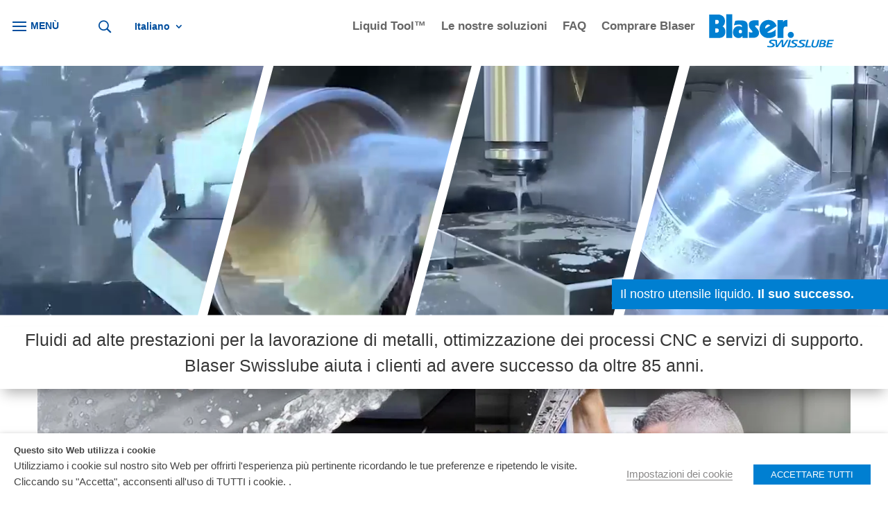

--- FILE ---
content_type: text/css; charset=utf-8
request_url: https://blaser.com/wp-content/plugins/cool-timeline-pro/includes/shortcodes/assets/css/ctl-common-styles.min.css?ver=4.8.12
body_size: 5460
content:
.ctl-wrapper{--ctw-line-width:3px;--ctw-line-bg:#000000;--ctw-line-filling-color:rgba(0, 0, 0, 0.5);--ctw-line-bd-width:0;--ctw-line-bd-style:solid;--ctw-ybx-size:80px;--ctw-ybx-text-size:24px;--ctw-ybx-text-weight:bold;--ctw-ybx-text-color:#ffffff;--ctw-ybx-bg:#000000;--ctw-ybx-bd-width:var(--ctw-line-bd-width-inpx, var(--ctw-line-width));--ctw-ybx-bd-style:var(--ctw-line-bd-style);--ctw-ybx-bd-color:var(--ctw-line-bd-color, var(--ctw-line-bg));--ctw-ibx-size:40px;--ctw-ibx-text-size:22px;--ctw-ibx-bg:var(--ctw-first-story-color, #222);--ctw-ibx-color:var(--ctw-cbx-bg);--ctw-ibx-radius:50;--ctw-ibx-bd-width:var(--ctw-line-bd-width-inpx, var(--ctw-line-width));--ctw-ibx-bd-style:var(--ctw-line-bd-style);--ctw-ibx-bd-color:var(--ctw-line-bd-color, var(--ctw-line-bg));--ctw-lbl-gap:5px;--ctw-lbl-position:column nowrap;--ctw-lbl-justify:flex-end;--ctw-lbl-big-size:24px;--ctw-lbl-small-size:16px;--ctw-lbl-big-weight:500;--ctw-lbl-small-weight:normal;--ctw-lbl-small-color:var(--e-global-color-text, #444);--ctw-arw-bg:var(--ctw-cbx-title-bg, var(--ctw-cbx-bg));--ctw-arw-bg2:var(--ctw-cbx-title-bg, var(--ctw-cbx-bg2));--ctw-arw-bg3:var(--ctw-cbx-title-bg, var(--ctw-cbx-bg3));--ctw-arw-bg4:var(--ctw-cbx-title-bg, var(--ctw-cbx-bg4));--ctw-arw-bd-color:var(--ctw-cbx-bd-color);--ctw-arw-line-background:var(--ctw-cbx-title-bg, var(--ctw-line-bg));--ctw-arw-line-border-color:var(--ctw-line-bd-color);--ctw-cbx-bg:#ffffff;--ctw-cbx-bd-style:solid;--ctw-cbx-bd-top-width:0px;--ctw-cbx-bd-right-width:0px;--ctw-cbx-bd-bottom-width:0px;--ctw-cbx-bd-left-width:0px;--ctw-cbx-bd-color:var(--ctw-ibx-bg);--ctw-cbx-radius:6px 6px 6px 6px;--ctw-cbx-radius-left:6px 6px 6px 6px;--ctw-cbx-padding:0px 0px 0px 0px;--ctw-cbx-bottom-margin:100px;--ctw-cbx-space:20;--ctw-cbx-bg-hover:var(--ctw-cbx-bg);--ctw-cbx-radius-hover:var(--ctw-cbx-radius);--ctw-cbx-radius-left-hover:var(--ctw-cbx-radius-left);--ctw-cbx-shadow-hover:var(--ctw-cbx-shadow);--ctw-cbx-shadow-left-hover:var(--ctw-cbx-shadow-left);--ctw-cbx-title-color:var(--e-global-color-primary, #222);--ctw-cbx-title-bg:#ffffff00;--ctw-cbx-title-padding:10px 15px 10px 15px;--ctw-cbx-title-margin:0px 0px 0px 0px;--ctw-cbx-title-font-size:24px;--ctw-cbx-title-font-weight:700;--ctw-cbx-title-line-height:normal;--ctw-cbx-title-font-family:inherit;--ctw-cbx-title-text-align:left;--ctw-cbx-title-text-transform:normal;--ctw-cbx-title-letter-spacing:normal;--ctw-cbx-title-font-style:normal;--ctw-cbx-desc-font-size:16px;--ctw-cbx-desc-font-weight:normal;--ctw-cbx-desc-line-height:normal;--ctw-cbx-desc-font-family:inherit;--ctw-cbx-desc-text-align:left;--ctw-cbx-desc-text-transform:normal;--ctw-cbx-desc-letter-spacing:normal;--ctw-cbx-date-font-size:22px;--ctw-cbx-date-font-weight:500;--ctw-cbx-date-line-height:1em;--ctw-cbx-date-font-family:inherit;--ctw-cbx-date-text-align:right;--ctw-cbx-date-text-transform:normal;--ctw-cbx-date-font-style:normal;--ctw-cbx-date-letter-spacing:normal;--ctw-cbx-main-title-font-size:35px;--ctw-cbx-main-title-font-weight:600;--ctw-cbx-main-title-line-height:normal;--ctw-cbx-main-title-font-family:inherit;--ctw-cbx-main-title-text-align:center;--ctw-cbx-main-title-text-transform:uppercase;--ctw-cbx-main-title-letter-spacing:normal;--ctw-cbx-des-color:var(--e-global-color-text, #444);--ctw-cbx-des-padding:5px 15px 15px 15px;--ctw-cbx-des-margin:0px 0px 0px 0px;--ctw-cbx-img-width:100%;--ctw-cbx-img-height:auto;--ctw-cbx-img-padding:0px 0px 0px 0px;--ctw-cbx-img-margin:0px 0px 0px 0px;--ctw-cbx-img-margin-left:0px;--ctw-cbx-img-margin-right:0px;--ctw-cbx-img-border-width:1px;--ctw-cbx-img-border-style:none;--ctw-cbx-img-border-color:var(--e-global-color-text, #444);--ctw-cbx-img-radius:0px;--ctw-cbx-img-shadow:0px;--ctw-cbx-img-align:center;--ctw-cbx-btn-margin:10px 0px 0px 0px;--ctw-cbx-btn-margin-left:0px;--ctw-cbx-btn-margin-right:0px;--ctw-cbx-btn-padding:10px 14px 10px 14px;--ctw-cbx-btn-width:auto;--ctw-cbx-btn-height:auto;--ctw-cbx-btn-color:var(--ctw-cbx-des-color, #444);--ctw-cbx-btn-bgcolor:#00000015;--lbl-bk-color:rgb(156, 147, 147);--lbl-bd-width:2px;--lbl-bd-color:black;--lbl-bd-style:solid;--lbl-bd-radius:6px;--lbl-arw-bg:var(--lbl-bk-color);--lbl-bottom-spacing:0.75em;--ctw-cbx-img-bg:transparent}.ctl-wrapper .cool-timeline-wrapper:not(.ctl-one-sided,.ctl-compact-wrapper) .ctl-story.even{--ctw-lbl-big-color:var(--ctw-lbel-big-color, var(--ctw-second-story-color))}.ctl-wrapper .ctl-story.odd{--ctw-lbl-big-color:var(--ctw-lbel-big-color, var(--ctw-first-story-color))}.ctl-wrapper .dark-skin{--ctw-cbx-bg:black;--ctw-cbx-title-color:#ffffff;--ctw-cbx-des-color:#ffffff;--ctw-cbx-img-padding:1%;--ctw-ibx-color:#fff;--ctw-ybx-bg:#000000;--ctw-line-bg:#000000;--ctw-cbx-img-bg:#fff;--ctw-ybx-text-color:#ffffff;--ctw-second-story-color:#000000;--ctw-first-story-color:#000000;--ctw-cbx-des-background:#000000;--ctw-cbx-bd-color:#000000;--ctw-arw-bd-color:#000000;--ctw-line-bg:#000000;--ctw-cbx-padding:0px 10px 0px 10px}.ctl-wrapper .light-skin{--ctw-second-story-color:#aeaeae;--ctw-first-story-color:#aeaeae;--ctw-cbx-bg:#ffffff;--ctw-cbx-title-color:#555555;--ctw-cbx-des-color:#8c8c8c;--ctw-cbx-des-background:#f9f9f9;--ctw-arw-bd-color:var(--ctw-cbx-bd-color);--ctw-ibx-bg:#f8f8f8;--ctw-ibx-color:#8c8c8c;--ctw-ybx-bg:#f9f9f9;--ctw-ybx-text-color:#666666;--ctw-line-bg:#eaeaea;--ctw-cbx-img-bg:#eaeaea00;--ctw-cbx-bd-top-width:1px;--ctw-cbx-bd-right-width:1px;--ctw-cbx-bd-bottom-width:1px;--ctw-cbx-bd-left-width:1px;--ctw-cbx-bd-color:#aeaeae;--ctw-arw-bg:#f9f9f9;--ctw-line-filling-color:#444444;--ctw-lbel-big-color:#555555;--ctw-cbx-padding:10px 10px 10px 10px}.ctl-wrapper .dark-skin.ctl-design-3{--ctw-cbx-des-background:#ffffff;--ctw-cbx-title-color:#000000;--ctw-cbx-des-color:#000000}.ctl-wrapper,.ctl-wrapper *,.ctl-wrapper :after,.ctl-wrapper :before,.ctl-wrapper:after,.ctl-wrapper:before{-webkit-box-sizing:border-box;-moz-box-sizing:border-box;box-sizing:border-box}.ctl-wrapper{width:100%;display:block;position:relative;text-align:center;margin:0 auto 30px;max-width:1024px}.ctl-wrapper .ctl_popup_hide{display:none}.ctl-wrapper .ctl-year{display:flex;align-items:center;padding:0;background:0 0!important}.ctl-wrapper .ctl-year-text{display:flex;align-items:center;justify-content:center;text-align:center;line-height:1em;overflow:hidden;width:var(--ctw-ybx-size);height:calc(var(--ctw-ybx-size) * ((61 + var(--ctw-ibx-radius)/ 1.25)/ 100));font-size:var(--ctw-ybx-text-size);font-weight:var(--ctw-ybx-text-weight);color:var(--ctw-ybx-text-color);background-color:var(--ctw-ybx-bg);border-radius:calc(var(--ctw-ibx-radius) * 1%);-webkit-border-radius:calc(var(--ctw-ibx-radius) * 1%);-moz-border-radius:calc(var(--ctw-ibx-radius) * 1%);-ms-border-radius:calc(var(--ctw-ibx-radius) * 1%);-o-border-radius:calc(var(--ctw-ibx-radius) * 1%);-webkit-background-clip:padding-box;-moz-background-clip:padding-box;background-clip:padding-box}.ctl-wrapper .ctl-year-text:after,.ctl-wrapper .ctl-year-text:before{content:"";position:absolute;background:var(--ctw-line-bg);opacity:var(--ctw-line-bd-width)}.ctl-wrapper .ctl-vertical-wrapper.dark-skin .ctl-pagination .page-numbers:not(.dots){color:#fff;fill:#fff}.ctl-wrapper .ctl-vertical-wrapper.dark-skin .ctl-pagination a{background-color:#aeaeae}.ctl-wrapper .cool-timeline-wrapper.light-skin .ctl-year-label.ctl-year-text{background:#ccc}.ctl-wrapper .timeline-main-title{font-family:var(--ctw-cbx-main-title-font-family);font-size:var(--ctw-cbx-main-title-font-size);font-weight:var(--ctw-cbx-main-title-font-weight);text-align:var(--ctw-cbx-main-title-text-align);text-transform:var(--ctw-cbx-main-title-text-transform);line-height:var(--ctw-cbx-main-title-line-height);letter-spacing:var(--ctw-cbx-main-title-letter-spacing);font-style:var(--ctw-cbx-main-title-font-style)}.ctl-wrapper .ctl-labels{display:flex;flex-flow:var(--ctw-lbl-position);gap:var(--ctw-lbl-gap);position:absolute;padding:0;margin:0;flex-direction:column}.ctl-wrapper .ctl-design-7 .ctl-labels a,.ctl-wrapper .ctl-labels{display:block;line-height:var(--ctw-cbx-date-line-height);font-size:var(--ctw-cbx-date-font-size);font-weight:var(--ctw-cbx-date-font-weight);font-family:var(--ctw-cbx-date-font-family);font-style:var(--ctw-cbx-date-font-style);text-transform:var(--ctw-cbx-date-text-transform);letter-spacing:var(--ctw-cbx-date-letter-spacing);color:var(--ctw-lbl-big-color);white-space:nowrap;text-decoration:none}.ctl-wrapper .ctl-design-7 .ctl-labels a{display:unset;cursor:pointer;text-decoration:none}.ctl-wrapper .ctl-design-7 .ctl-labels a:hover{opacity:.8}.ctl-wrapper .ctl-labels.ctl-label-overflow{font-size:16px}.ctl-timeline-wrapper:not(.ctl-compact-wrapper) .ctl-timeline .ctl-label-big{white-space:pre-wrap}.ctl-wrapper .ctl-label-small{line-height:1.2em;font-size:60%;font-weight:var(--ctw-lbl-small-weight);color:var(--ctw-lbl-big-color);white-space:nowrap;display:inline}.ctl-label-small a{color:var(--ctw-lbl-big-color)!important}.ctl-timeline-wrapper:not(.ctl-compact-wrapper) .ctl-timeline .ctl-label-small{white-space:pre-wrap}.ctl-wrapper .ctl-label-bg .ctl-inner-label{position:relative;background-color:var(--lbl-bk-color);padding:8px;border-radius:var(--lbl-bd-radius);display:flex;flex-direction:column;gap:var(--ctw-lbl-gap)}.ctl-wrapper .ctl-icon{position:absolute;width:calc(var(--ctw-ibx-size) - 5px);height:calc(var(--ctw-ibx-size) - 5px);display:flex;justify-content:center;align-items:center;-webkit-background-clip:padding-box;-moz-background-clip:padding-box;background-clip:padding-box;margin:0;border-color:var(--ctw-ibx-bd-color);background-color:var(--ctw-arw-bg);color:var(--ctw-ibx-color);border-radius:calc(var(--ctw-ibx-radius) * 1%);-webkit-border-radius:calc(var(--ctw-ibx-radius) * 1%);-moz-border-radius:calc(var(--ctw-ibx-radius) * 1%);-ms-border-radius:calc(var(--ctw-ibx-radius) * 1%);-o-border-radius:calc(var(--ctw-ibx-radius) * 1%)}.ctl-wrapper .ctl-icon img{border-radius:calc(var(--ctw-ibx-radius) * 1%);height:-webkit-fill-available;width:-webkit-fill-available}.ctl-wrapper .ctl-icon i{color:var(--ctw-ibx-color);font-size:var(--ctw-ibx-text-size);line-height:1em}.ctl-wrapper .ctl-icon svg path{fill:var(--ctw-ibx-color);width:var(--ctw-ibx-text-size);height:var(--ctw-ibx-text-size)}.ctl-wrapper .ctl-design-5:not(.light-skin) .ctl-icon svg path{fill:var(--ctw-arw-bg)}.ctl-wrapper .ctl-design-5 .innerViewPort .ctl-icon svg path{fill:#fff}.ctl-wrapper .ctl-icon img{height:-webkit-fill-available;width:-webkit-fill-available;border-radius:calc(var(--ctw-ibx-radius) * 1%)}.ctl-wrapper .ctl-icondot{position:absolute;width:calc(var(--ctw-ibx-size)/ 2);height:calc(var(--ctw-ibx-size)/ 2);background-color:var(--ctw-arw-bg);border-radius:calc(var(--ctw-ibx-radius) * 1%);-webkit-border-radius:calc(var(--ctw-ibx-radius) * 1%);-moz-border-radius:calc(var(--ctw-ibx-radius) * 1%);-ms-border-radius:calc(var(--ctw-ibx-radius) * 1%);-o-border-radius:calc(var(--ctw-ibx-radius) * 1%);-webkit-background-clip:padding-box;-moz-background-clip:padding-box;background-clip:padding-box}.ctl-wrapper .ctl-icon:after,.ctl-wrapper .ctl-icon:before,.ctl-wrapper .ctl-icondot:after,.ctl-wrapper .ctl-icondot:before{content:"";position:absolute;background:var(--ctw-line-bg);opacity:var(--ctw-line-bd-width);margin:0}.ctl-wrapper .ctl-story.innerViewPort .ctl-icon{box-shadow:0 0 0 2px #fff,inset 0 0 0 2px rgba(0,0,0,.05),0 0 0 5px var(--ctw-line-filling-color)}.ctl-wrapper .ctl-arrow{position:absolute;width:calc(var(--ctw-ibx-size)/ 1.4);height:calc(var(--ctw-ibx-size)/ 1.4);border-style:var(--ctw-cbx-bd-style);border-color:var(--ctw-arw-bd-color);z-index:2}.ctl-wrapper .ctl-arrow-line{position:absolute;background:var(--ctw-arw-line-background);border-style:var(--ctw-line-bd-style);border-color:var(--ctw-arw-line-border-color);z-index:2}.ctl-wrapper .ctl-arrow-line:after,.ctl-wrapper .ctl-arrow-line:before{content:"";position:absolute;background:var(--ctw-arw-line-background);border-style:var(--ctw-line-bd-style);border-color:var(--ctw-arw-line-border-color);opacity:var(--ctw-line-bd-width)}.ctl-wrapper .ctl-story{margin-bottom:var(--ctw-cbx-bottom-margin)}.ctl-wrapper .ctl-content{display:flex;flex-flow:wrap;overflow:hidden;position:relative;margin:0;padding:var(--ctw-cbx-padding);background:var(--ctw-cbx-des-background);border-width:var(--ctw-cbx-bd-top-width) var(--ctw-cbx-bd-right-width) var(--ctw-cbx-bd-bottom-width) var(--ctw-cbx-bd-left-width);border-color:var(--ctw-cbx-bd-color);border-style:var(--ctw-cbx-bd-style);box-shadow:var(--ctw-cbx-shadow);border-radius:var(--ctw-cbx-radius);-webkit-border-radius:var(--ctw-cbx-radius);-moz-border-radius:var(--ctw-cbx-radius);-ms-border-radius:var(--ctw-cbx-radius);-o-border-radius:var(--ctw-cbx-radius);justify-content:center}.ctl-wrapper .ctl-dark-timeline .ctl-content{background:var(--ctw-cbx-custom-bg-clr,var(--ctw-cbx-bg))}.ctl-wrapper .ctl-light-timeline .ctl-content{background:var(--ctw-cbx-custom-bg-clr,var(--ctw-cbx-bg))}.ctl-wrapper .ctl-label-content-top .ctl-content{overflow:visible}.cool-timeline-wrapper{padding:0 10px}.ctl-wrapper .ctl-title{background:var(--ctw-cbx-title-bg);color:var(--ctw-cbx-title-color);margin:var(--ctw-cbx-title-margin);padding:var(--ctw-cbx-title-padding);font-size:var(--ctw-cbx-title-font-size);font-weight:var(--ctw-cbx-title-font-weight);line-height:var(--ctw-cbx-title-line-height);font-family:var(--ctw-cbx-title-font-family);text-transform:var(--ctw-cbx-title-text-transform);letter-spacing:var(--ctw-cbx-title-letter-spacing);font-style:var(--ctw-cbx-title-font-style);order:1;text-align:var(--ctw-cbx-title-text-align);cursor:context-menu;width:100%}.ctl-wrapper .ctl-title a{text-decoration:none!important;color:var(--ctw-cbx-title-color);cursor:pointer}.ctl-wrapper .ctl-title a:hover{opacity:.8;-webkit-filter:opacity(.8);color:var(--ctw-cbx-title-color)}.ctl-wrapper .ctl-media{display:flex;align-items:center;justify-content:var(--ctw-cbx-img-align,var(--ctw-cbx-text-align));padding:0;margin:0;width:100%;overflow:hidden;order:var(--ctw-cbx-img-order)}.ctl-wrapper .ctl-media.small{max-width:40%}.ctl-wrapper .cool-timeline-wrapper:where(.ctl-design-3,.ctl-horizontal-timeline.ctl-design-5) .ctl-media.small{--ctw-cbx-img-order:2;padding:10px 0}.ctl-wrapper .ctl-media iframe,.ctl-wrapper .ctl-media img{width:calc(var(--ctw-cbx-img-width) - (var(--ctw-cbx-img-margin-left) + var(--ctw-cbx-img-margin-right)));max-width:100%;height:var(--ctw-cbx-img-height);object-fit:cover;object-position:center;padding:var(--ctw-cbx-img-padding)!important;margin:var(--ctw-cbx-img-margin)!important;border-width:var(--ctw-cbx-img-border-width);border-color:var(--ctw-cbx-img-border-color);border-style:var(--ctw-cbx-img-border-style);box-shadow:var(--ctw-cbx-img-shadow);border-radius:var(--ctw-cbx-img-radius);-webkit-border-radius:var(--ctw-cbx-img-radius);-moz-border-radius:var(--ctw-cbx-img-radius);-ms-border-radius:var(--ctw-cbx-img-radius);-o-border-radius:var(--ctw-cbx-img-radius)}.ctl-wrapper .ctl-media a{line-height:0;width:auto}.ctl-wrapper .ctl-media a img{width:100%}.ctl-wrapper .ctl-media.medium img,.ctl-wrapper .ctl-media.thumbnail img{width:auto}.ctl-wrapper .ctl-media iframe{min-height:200px}.ctl-wrapper .ctl-media .swiper-slide{text-align:center}.ctl-wrapper .ctl-media.ctl-img-effect img{transition:transform .8s,-webkit-transform .8s}.ctl-wrapper .ctl-media.ctl-img-effect img:hover{transform:scale(1.1)}.ctl-wrapper .cool-timeline-wrapper:not(.dark-skin) .ctl-media img{background:var(--ctw-cbx-img-bg)}.ctl-wrapper .ctl-description{width:100%;order:3;display:inline-block;margin:var(--ctw-cbx-des-margin);padding:var(--ctw-cbx-des-padding);color:var(--ctw-cbx-des-color);background:var(--ctw-cbx-des-background);text-align:var(--ctw-cbx-desc-text-align);text-transform:var(--ctw-cbx-desc-text-transform);font-family:var(--ctw-cbx-desc-font-family);font-size:var(--ctw-cbx-desc-font-size);font-weight:var(--ctw-cbx-desc-font-weight);font-style:var(--ctw-cbx-desc-font-style);line-height:var(--ctw-cbx-desc-line-height);letter-spacing:var(--ctw-cbx-desc-letter-spacing)}.ctl-wrapper .cool-timeline-wrapper:not(.ctl-horizontal-wrapper,.ctl-design-6:not(.ctl-compact-wrapper),.ctl-design-8) .ctl-media.small~.ctl-description{max-width:60%;padding:10px 5px}.ctl-wrapper .cool-timeline-wrapper:not(.ctl-horizontal-wrapper,.ctl-design-6:not(.ctl-compact-wrapper),.ctl-design-8) .ctl-media.small~.ctl-description ul{padding-left:8px}.ctl-wrapper .ctl-description p{margin:0;padding:0}.ctl-wrapper .ctl-description ol,.ctl-wrapper .ctl-description p,.ctl-wrapper .ctl-description ul{color:var(--ctw-cbx-des-color)}.ctl-wrapper .ctl-description span{display:inline}.ctl-vertical-wrapper .ctl-navigation-bar,.ctl-vertical-wrapper .ctl-navigation-bar ul{width:unset!important}.ctl-wrapper .ctl-button{display:flex;justify-content:var(--ctw-cbx-btn-align,var(--ctw-cbx-text-align))}.ctl-wrapper .ctl-story:hover .ctl-content{box-shadow:var(--ctw-cbx-shadow-hover);border-radius:var(--ctw-cbx-radius-hover);-webkit-border-radius:var(--ctw-cbx-radius-hover);-moz-border-radius:var(--ctw-cbx-radius-hover);-ms-border-radius:var(--ctw-cbx-radius-hover);-o-border-radius:var(--ctw-cbx-radius-hover)}.ctl-wrapper .ctl-story.ctl-bg-hover:hover .ctl-content{background:linear-gradient(to right,var(--ctw-cbx-bg-hover),var(--ctw-cbx-bg-hover))!important}.ctl-wrapper a.ctl_read_more{color:var(--ctw-cbx-des-color);border:1px solid var(--ctw-cbx-des-color);filter:brightness(1.05);-webkit-filter:brightness(1.05);padding:3px;text-decoration:none;margin:10px 3px 10px;font-size:80%;display:inline-block}.ctl-wrapper .ctl-icon-left-open,.ctl-wrapper .ctl-icon-right-open{position:absolute;top:50%;width:27px;height:44px;margin-top:-22px;z-index:10;cursor:pointer}.ctl-wrapper .ctl-icon-right-open{right:10px}.ctl-wrapper .ctl-icon-left-open{left:10px}.ctl-popup{--ctw-cbx-title-color:var(--e-global-color-primary, #222);--ctw-cbx-title-font-size:24px;--ctw-cbx-title-font-weight:bold;--ctw-cbx-title-line-height:1.25em;--ctw-cbx-title-padding:0px 0px 0px 0px;--ctw-cbx-title-margin:0px 0px 5px 0px;--ctw-cbx-des-color:var(--e-global-color-text, #444);--ctw-cbx-des-padding:0px 0px 0px 0px;--ctw-cbx-des-margin:0px 0px 10px 0px;--ctw-cbx-bg:#ffffff;--ctw-cbx-cont-padding:0px 0px 0px 0px;opacity:1;width:100%;position:fixed;left:0;top:0;width:100%;height:100%;display:-webkit-box;display:-ms-flexbox;display:flex;-webkit-box-align:center;-ms-flex-align:center;align-items:center;-webkit-box-pack:center;-ms-flex-pack:center;justify-content:center}.ctl-popup-bg{position:absolute;left:0;top:0;height:100%;width:100%;background:#000;opacity:.8;-webkit-transition:all .3s ease-out;-o-transition:all .3s ease-out;transition:all .3s ease-out}.ctl-popup .ctl-popup-content{z-index:99999;position:relative;border:1px solid #888;-webkit-box-shadow:0 4px 8px 0 rgba(0,0,0,.2),0 6px 20px 0 rgba(0,0,0,.19);box-shadow:0 4px 8px 0 rgba(0,0,0,.2),0 6px 20px 0 rgba(0,0,0,.19);width:500px;border-radius:10px;height:auto;overflow:hidden;overflow-y:auto;padding:0;margin:10px;max-height:calc(100% - 20px);background-color:#fff;background-image:linear-gradient(to right,var(--ctw-cbx-bg),var(--ctw-cbx-bg));padding:var(--ctw-cbx-cont-padding)}.ctl-popup .ctl-popup-content::-webkit-scrollbar{width:8px;border-radius:10px}.ctl-popup .ctl-popup-content::-webkit-scrollbar-track{background:#999;border-radius:10px}.ctl-popup .ctl-popup-content::-webkit-scrollbar-thumb{background:#f1f1f1;border-radius:10px}.ctl-popup .ctl-popup-content::-webkit-scrollbar-thumb:hover{background:#666}.ctl-popup .story_content{padding:10px}.ctl-popup .ctl-popup-labels{position:relative;height:auto;text-align:left;padding:10px 10px 0 10px}.ctl-popup .ctl-popup-labels span{text-transform:capitalize;font-size:16px}.ctl-popup span.ctl-label{font-size:25px;font-weight:700}.ctl-popup span.ctl-sublabel{margin-left:5px}.ctl-popup .ctl-popup-labels span.ctl-title{font-size:20px;display:block;font-weight:700}.ctl-popup .ctl-img img{width:100%;padding-bottom:5px}.ctl-popup .ctl-img.medium img,.ctl-popup .ctl-img.thumbnail img{width:auto;padding-bottom:10px}.ctl-popup .ctl-img.medium,.ctl-popup .ctl-img.thumbnail{width:auto;padding-right:10px;margin:0;float:left;padding:0 5px;height:auto;display:flex}.ctl-popup .ctl-img-desc{padding:10px;text-align:left;display:inline-block;width:100%;max-height:70vh;overflow-y:auto}.ctl-popup .ctl-description{display:block;width:auto}.ctl-popup-footer{height:35px;position:relative}.ctl-popup span.ctl_close_button{float:right;border:1px solid #b1b1b1;border-radius:50%;width:30px;height:30px;cursor:pointer;position:absolute;bottom:5px;line-height:28px;background:#e8e8e8;text-align:center;right:10px}.ctl-popup span.ctl_close_button:hover{opacity:.7}@media (max-width:767px){.ctl-popup .ctl-popup-content{width:80%}.ctl-popup .ctl-img-desc{max-height:400px;overflow:auto}.ctl-story .story-swiper-button-prev{left:10px}.ctl-story .story-swiper-button-next{right:10px}}@media (min-width:768px){.ctl-popup .ctl-img-desc{max-height:70vh;overflow-y:auto}}.ctl-wrapper .ctl-vertical-right .ctl-year-label.ctl-year-text{position:relative;overflow:visible}.ctl-wrapper .ctl-vertical-right .ctl-year-label.ctl-year-text::before{content:"";position:absolute;height:var(--ctw-line-width);width:calc(var(--ctw-ibx-size) + var(--ctw-line-bd-width) * 1px);background-color:var(--ctw-line-bg);opacity:1}.ctl-wrapper .ctl-vertical-right .ctl-year-label.ctl-year-text::after{width:var(--ctw-ybx-bd-width);height:var(--ctw-line-width)}.ctl-wrapper .ctl-vertical-right .ctl-year-label.ctl-year-text::after,.ctl-wrapper .ctl-vertical-right .ctl-year-label.ctl-year-text::before{top:calc(50% - var(--ctw-line-width)/ 2)!important;border-width:calc(var(--ctw-line-bd-width) * 1px) 0 calc(var(--ctw-line-bd-width) * 1px) 0;border-style:var(--ctw-line-bd-style);border-color:var(--ctw-line-bd-color)}@media screen and (min-width:768px){.ctl-wrapper .ctl-vertical-right .ctl-year{padding-left:0!important}.ctl-wrapper .ctl-vertical-right .ctl-year-label.ctl-year-text{left:calc(33.33% - var(--ctw-ibx-size) - var(--ctw-ybx-size) - var(--ctw-line-width)/ 2)}.ctl-wrapper .ctl-vertical-right .ctl-year-label.ctl-year-text::before{right:auto;left:calc(100% + var(--ctw-ybx-bd-width))!important}.ctl-wrapper .ctl-vertical-right .ctl-year-label.ctl-year-text::after{right:auto;left:100%}}@media screen and (max-width:767px){.ctl-wrapper .ctl-vertical-right .ctl-year .ctl-year-text{margin-left:0!important;left:calc(var(--ctw-ibx-size) * 1.5);right:auto}.ctl-wrapper .ctl-vertical-right .ctl-year-label.ctl-year-text::before{left:auto;right:calc(100% + var(--ctw-ybx-bd-width))!important}.ctl-wrapper .ctl-vertical-right .ctl-year-label.ctl-year-text::after{left:auto;right:100%}.ctl-wrapper .ctl-vertical-left .ctl-title{justify-content:start!important}.ctl-wrapper .cool-timeline-wrapper .ctl-media.small~.ctl-description{max-width:100%!important;padding:var(--ctw-cbx-des-padding)}}.ctl-story img{min-width:100%}.ctl-story .ctp-media-slider{position:relative;order:var(--ctw-cbx-img-order);height:100%!important;width:100%;padding:var(--ctw-cbx-img-padding)}.ctl-story .story-swiper-button-next,.ctl-story .story-swiper-button-prev{z-index:99;position:absolute;top:50%;background:#ffffffa3;width:20px;border-radius:50%;height:20px;display:flex;justify-content:center;align-items:center;cursor:pointer;opacity:.75;fill:#616161;transition:all .3s ease-in-out;transform:translate(0,-10px)}.ctl-story .story-swiper-button-prev{left:20px}.ctl-story .story-swiper-button-next{right:20px}.ctl-story .story-swiper-button-next:hover,.ctl-story .story-swiper-button-prev:hover{opacity:1;fill:#000}.ctl-story .full-width{height:280px;order:var(--ctw-cbx-img-order);padding:var(--ctw-cbx-img-padding);width:100%}.ctl-story .full-width iframe{min-height:100%}.ctl_glightbox_content .ctl_glightbox_date{font-size:18px;font-weight:700;margin-bottom:5px}.ctl_glightbox_close_btn{position:absolute;width:32px;height:32px;opacity:1}.ctl_glightbox_close_btn:hover{opacity:1}.ctl_glightbox_close_btn:after,.ctl_glightbox_close_btn:before{position:absolute;left:15px;content:' ';height:33px;width:2px;background-color:#fff}.ctl_glightbox_close_btn:before{transform:rotate(45deg)}.ctl_glightbox_close_btn:after{transform:rotate(-45deg)}.ctl_glightbox_container .gdesc-inner{padding:12px 12px}.ctl_glightbox_container .gdesc-inner h4{margin-block:5px}.ctl_glightbox_container.minimal-layout .gslide-description .ctl_glightbox_content{max-height:30vh;overflow-y:auto}.ctl_glightbox_container .gslide-media{border-radius:5px;overflow:hidden!important}.ctl_glightbox_container .gslide-media .ginlined-content{overflow:hidden!important}.ctl_glightbox_container .glightbox-button-hidden{display:none}.ctl_glightbox_container .ctl_glightbox_hidden{display:none!important}.ctl_glightbox_container .gslide:not(.zoomed) .gslide-inner-content{max-width:60%}.ctl_glightbox_container .gslide:not(.zoomed) .gslide-image>img{max-height:80vh!important}.ctl_glightbox_container.minimal-layout .gslide:not(.zoomed) .gslide-image>img{max-height:60vh!important}.ctl_glightbox_container .gslide.zoomed .gslide-image{transform:unset!important}.ctl_glightbox_container .ginner-container .gslide-media.gslide-image img{max-width:100%}.ctl_glightbox_container .ctl_popup_slideNext,.ctl_glightbox_container .ctl_popup_slidePrev{position:absolute;top:50%;background:#ffffffa3;width:20px;border-radius:50%;height:20px;z-index:9;display:flex;justify-content:center;align-items:center;cursor:pointer}.ctl_glightbox_container .ctl_popup_slideNext{right:10px}.ctl_glightbox_container .ctl_popup_slidePrev{left:10px}.ctl_glightbox_container .ctl_popup_slideshow{position:relative;height:50%!important}.ctl_glightbox_container .swiper-slide,.ctl_glightbox_container .swiper-slide img,.ctl_glightbox_container .swiper-wrapper{height:100%!important}.ctl_glightbox_container .swiper-slide img{width:100%;object-fit:cover;object-position:center}.ctl_glightbox_container .ctl_slideshow_content{max-height:50%;overflow:auto}.ctl_popup_slideshow .swiper-wrapper .swiper-slide{max-height:40vh}.ctl_popup_slideshow .swiper-wrapper .swiper-slide>img{width:100%;max-height:40vh;object-fit:cover;object-position:center}.ctl_popup_slideshow .slick-arrow{z-index:9}@media only screen and (max-width:767px){.ctl_glightbox_container.minimal-layout .gslide:not(.zoomed) .gslide-media.gslide-image>img{max-height:100vh!important}.glightbox-clean .gslide-description{background:#fff!important}.glightbox-mobile .glightbox-container .gslide-description{padding-bottom:19px!important;position:unset!important}.glightbox-container .ginner-container{height:auto!important}.ctl_glightbox_container .gdesc-inner{padding:0!important}.glightbox-clean .gslide-desc{font-size:16px!important}.desc-bottom .gslide-media,.desc-top .gslide-media{margin:0!important}.ctl_glightbox_container .gslide:not(.zoomed) .gslide-inner-content{max-width:90%}.glightbox-mobile .glightbox-container .gslide-inner-content .gslide-title{color:#000}.gslide-inner-content .desc-bottom .gslide-image img,.gslide-inner-content .desc-top .gslide-image img{width:100%}.ctl-wrapper .ctl-media.small{padding:0!important;max-width:100%}}.ctl-nav-default ul{display:flex;box-shadow:none;opacity:1;pointer-events:auto;transform:scale(1,1)}.ctl-nav-default .ctl-nav.ctl-nav-center{justify-content:center}.ctl-nav-default .ctl-nav.ctl-nav-left{justify-content:flex-start}.ctl-nav-default .ctl-nav.ctl-nav-right{justify-content:flex-end}.ctl-nav-default.ctl-nav-container ul li{border:1px solid #e1e1e1;margin:0 10px;padding:3px 19px;list-style:none}.ctl-nav-default ul li.active{border:2px solid #000;font-weight:500;color:#000}.ctl-nav .ctl-nav-item a{cursor:pointer;text-decoration:none}.ctl-category-container:not(.ctl-category-dropdown) .ctl-category{opacity:1;transform:unset;display:flex;justify-content:center;gap:15px;box-shadow:unset;position:unset;margin-bottom:15px}.ctl-category-container .ctl-category li.ctl-category-item.active{border:2px solid #000;font-weight:500;color:#000}.ctl-category-container:not(.ctl-category-dropdown) .ctl-category i.fa-spin{line-height:2.2}.ctl-category-container:not(.ctl-category-dropdown) li.ctl-category-item{padding:8px 20px;border:1px solid #e1e1e1;white-space:nowrap}li.ctl-category-item a{text-decoration:none!important;color:#000}.ctl-category-dropdown,.ctl-nav-dropdown{position:relative;display:inline-block;max-width:100%;margin:10px 5px}.ctl-category-container .ctl-category-dropdown-button,.ctl-nav-dropdown .ctl-nav-dropdown-button{position:relative;padding:10px 45px 10px 25px;background-color:#fff;border:1px solid var(--ctw-line-bg);border-radius:3px;cursor:pointer;font-size:16px;width:auto;text-align:center;min-width:210px;color:var(--ctw-line-bg);fill:var(--ctw-line-bg)}.ctl-wrapper .ctl-loader-spinner{left:7px;width:20px;font-size:1.1rem;animation:ctl-fa-spin 2s infinite linear;align-self:center}@keyframes ctl-fa-spin{0%{-webkit-transform:rotate(0);transform:rotate(0)}100%{-webkit-transform:rotate(359deg);transform:rotate(359deg)}}.ctl-navigation-bar{display:inline}button.ctl-category-dropdown-button:focus,button.ctl-category-dropdown-button:hover,button.ctl-nav-dropdown-button:focus,button.ctl-nav-dropdown-button:hover{background-color:var(--ctw-line-bg);border:1px solid var(--ctw-line-bg);color:#fff;outline:0;fill:#fff}.ctl-category-dropdown ul li:hover,.ctl-nav-dropdown ul li:hover{background-color:var(--ctw-line-bg);color:#fff}.ctl-category-dropdown ul .ctl-category-item a,.ctl-nav-dropdown ul .ctl-nav-item a{color:inherit;text-decoration:none}.ctl-category-dropdown-button svg,.ctl-nav-dropdown .ctl-nav-dropdown-button svg{position:absolute;right:15px;top:calc(50% - 8px);transform:translateY(-50%);font-size:15px;transition:all .2s ease-in-out;transform:rotate(180deg)}.ctl-category-dropdown-button.active svg,.ctl-nav-dropdown .ctl-nav-dropdown-button.active svg{transform:rotate(0)}.ctl-category-dropdown .ctl-category,.ctl-nav-dropdown .ctl-nav{position:absolute;display:block;left:0;right:0;max-height:300px;overflow:auto;margin:0!important;padding:0!important;list-style-type:none;opacity:0;pointer-events:none;transform-origin:top left;transform:scale(1,0);transition:all ease-in-out .3s;z-index:9;box-shadow:0 2px 2px #373737}.ctl-category-dropdown .ctl-category.active,.ctl-nav-dropdown .ctl-nav.active{opacity:1;pointer-events:auto;transform:scale(1,1)}.ctl-category-item,.ctl-nav-dropdown li{display:block;list-style-type:none;padding:10px 15px;background:#fff;border-top:1px solid #e6e6e6;font-size:14px;line-height:1.4;cursor:pointer;color:#616161;transition:all ease-in-out .3s;text-align:center}@media only screen and (max-width:425px){.ctl-nav-default.ctl-nav-container ul li{margin:0;padding:10px 15px}}.ctl-wrapper .ctl_meta_tags{display:flex;flex-wrap:wrap;gap:8px}.ctl-wrapper .ctl-description .ctl_meta_tags :where(.cat-links,.tags-links){display:flex;flex-direction:row;gap:2px}.ctl-wrapper .ctl_meta_tags .tags-links a{padding:0 5px}.ctl-wrapper .ctl-description .ctl_meta_tags :where(.cat-links,.tags-links) a{text-decoration:none}.ctl-wrapper .dark-skin:where(.ctl-design-2,.ctl-design-4) .ctl-description .ctl_meta_tags :where(.cat-links,.tags-links) a{color:#fff}.ctl-avatar{text-align:center}.ctl-avatar img{border-radius:50%;border:4px solid var(--ctw-line-bg);width:250px;height:250px}.ctl-wrapper .full-width.glightbox-video{position:relative;cursor:pointer;max-height:300px}.ctl-wrapper .ctl-horizontal-wrapper .full-width.glightbox-video::after{top:10px;left:10px;width:calc(100% - 20px);height:calc(100% - 20px)}.ctl-wrapper .full-width.glightbox-video .ctl-video-btn{position:absolute;top:50%;left:50%;transform:translate(-50%,-50%);font-size:3rem;background-image:linear-gradient(white,#fff);background-repeat:no-repeat;background-position:center;background-size:2.1rem 2rem;fill:red;color:red;z-index:2}.ctl-wrapper .full-width.glightbox-video img{object-fit:cover!important;width:100%!important;max-width:100%!important;height:100%!important}

--- FILE ---
content_type: text/css; charset=utf-8
request_url: https://blaser.com/wp-content/plugins/wpforms/assets/pro/css/integrations/divi/intl-tel-input.min.css?ver=19.2.16
body_size: 16182
content:
body .iti,div.wpforms-container .wpforms-form .iti,div.wpforms-container-full .wpforms-form .iti,#wpforms-conversational-form-page .iti{position:relative;display:inline-block}body .iti *,div.wpforms-container .wpforms-form .iti *,div.wpforms-container-full .wpforms-form .iti *,#wpforms-conversational-form-page .iti *{box-sizing:border-box}body .iti__hide,div.wpforms-container .wpforms-form .iti__hide,div.wpforms-container-full .wpforms-form .iti__hide,#wpforms-conversational-form-page .iti__hide{display:none}body .iti__v-hide,div.wpforms-container .wpforms-form .iti__v-hide,div.wpforms-container-full .wpforms-form .iti__v-hide,#wpforms-conversational-form-page .iti__v-hide{visibility:hidden}body .iti input.iti__tel-input,body .iti input.iti__tel-input[type=tel],body .iti input.iti__tel-input[type=text],div.wpforms-container .wpforms-form .iti input.iti__tel-input,div.wpforms-container .wpforms-form .iti input.iti__tel-input[type=tel],div.wpforms-container .wpforms-form .iti input.iti__tel-input[type=text],div.wpforms-container-full .wpforms-form .iti input.iti__tel-input,div.wpforms-container-full .wpforms-form .iti input.iti__tel-input[type=tel],div.wpforms-container-full .wpforms-form .iti input.iti__tel-input[type=text],#wpforms-conversational-form-page .iti input.iti__tel-input,#wpforms-conversational-form-page .iti input.iti__tel-input[type=tel],#wpforms-conversational-form-page .iti input.iti__tel-input[type=text]{position:relative;z-index:0;margin-top:0 !important;margin-bottom:0 !important;padding-right:36px;margin-right:0}body .iti__flag-container,div.wpforms-container .wpforms-form .iti__flag-container,div.wpforms-container-full .wpforms-form .iti__flag-container,#wpforms-conversational-form-page .iti__flag-container{position:absolute;top:0;bottom:0;right:0;padding:1px}body .iti__selected-flag,div.wpforms-container .wpforms-form .iti__selected-flag,div.wpforms-container-full .wpforms-form .iti__selected-flag,#wpforms-conversational-form-page .iti__selected-flag{z-index:1;position:relative;display:flex;align-items:center;height:100%;padding:0 6px 0 8px}body .iti__arrow,div.wpforms-container .wpforms-form .iti__arrow,div.wpforms-container-full .wpforms-form .iti__arrow,#wpforms-conversational-form-page .iti__arrow{margin-left:6px;width:0;height:0;border-left:3px solid transparent;border-right:3px solid transparent;border-top:4px solid #555}body [dir=rtl] .iti__arrow,div.wpforms-container .wpforms-form [dir=rtl] .iti__arrow,div.wpforms-container-full .wpforms-form [dir=rtl] .iti__arrow,#wpforms-conversational-form-page [dir=rtl] .iti__arrow{margin-right:6px;margin-left:0}body .iti__arrow--up,div.wpforms-container .wpforms-form .iti__arrow--up,div.wpforms-container-full .wpforms-form .iti__arrow--up,#wpforms-conversational-form-page .iti__arrow--up{border-top:none;border-bottom:4px solid #555}body .iti__dropdown-content,div.wpforms-container .wpforms-form .iti__dropdown-content,div.wpforms-container-full .wpforms-form .iti__dropdown-content,#wpforms-conversational-form-page .iti__dropdown-content{border-radius:3px;background-color:#fff}body .iti--inline-dropdown .iti__dropdown-content,div.wpforms-container .wpforms-form .iti--inline-dropdown .iti__dropdown-content,div.wpforms-container-full .wpforms-form .iti--inline-dropdown .iti__dropdown-content,#wpforms-conversational-form-page .iti--inline-dropdown .iti__dropdown-content{position:absolute;z-index:2;margin-top:3px;margin-left:-1px;border:1px solid #ccc;box-shadow:1px 1px 4px rgba(0,0,0,0.2)}body .iti__dropdown-content--dropup,div.wpforms-container .wpforms-form .iti__dropdown-content--dropup,div.wpforms-container-full .wpforms-form .iti__dropdown-content--dropup,#wpforms-conversational-form-page .iti__dropdown-content--dropup{bottom:100%;margin-bottom:3px}body .iti__search-input,div.wpforms-container .wpforms-form .iti__search-input,div.wpforms-container-full .wpforms-form .iti__search-input,#wpforms-conversational-form-page .iti__search-input{width:100%;border-width:0;border-radius:3px;padding:9px 12px}body .iti__search-input+.iti__country-list,div.wpforms-container .wpforms-form .iti__search-input+.iti__country-list,div.wpforms-container-full .wpforms-form .iti__search-input+.iti__country-list,#wpforms-conversational-form-page .iti__search-input+.iti__country-list{border-top:1px solid #ccc}body .iti__country-list,div.wpforms-container .wpforms-form .iti__country-list,div.wpforms-container-full .wpforms-form .iti__country-list,#wpforms-conversational-form-page .iti__country-list{list-style:none;padding:0;margin:0;overflow-y:scroll;-webkit-overflow-scrolling:touch}body .iti--inline-dropdown .iti__country-list,div.wpforms-container .wpforms-form .iti--inline-dropdown .iti__country-list,div.wpforms-container-full .wpforms-form .iti--inline-dropdown .iti__country-list,#wpforms-conversational-form-page .iti--inline-dropdown .iti__country-list{max-height:185px}body .iti--flexible-dropdown-width .iti__country-list,div.wpforms-container .wpforms-form .iti--flexible-dropdown-width .iti__country-list,div.wpforms-container-full .wpforms-form .iti--flexible-dropdown-width .iti__country-list,#wpforms-conversational-form-page .iti--flexible-dropdown-width .iti__country-list{white-space:nowrap}@media (max-width: 500px){body .iti--flexible-dropdown-width .iti__country-list,div.wpforms-container .wpforms-form .iti--flexible-dropdown-width .iti__country-list,div.wpforms-container-full .wpforms-form .iti--flexible-dropdown-width .iti__country-list,#wpforms-conversational-form-page .iti--flexible-dropdown-width .iti__country-list{white-space:normal}}body .iti__flag-box,div.wpforms-container .wpforms-form .iti__flag-box,div.wpforms-container-full .wpforms-form .iti__flag-box,#wpforms-conversational-form-page .iti__flag-box{display:inline-block;width:20px}body .iti__divider,div.wpforms-container .wpforms-form .iti__divider,div.wpforms-container-full .wpforms-form .iti__divider,#wpforms-conversational-form-page .iti__divider{padding-bottom:5px;margin-bottom:5px;border-bottom:1px solid #ccc}body .iti__country,div.wpforms-container .wpforms-form .iti__country,div.wpforms-container-full .wpforms-form .iti__country,#wpforms-conversational-form-page .iti__country{display:flex;align-items:center;padding:8px 8px;outline:0}body .iti__dial-code,div.wpforms-container .wpforms-form .iti__dial-code,div.wpforms-container-full .wpforms-form .iti__dial-code,#wpforms-conversational-form-page .iti__dial-code{color:#999}body .iti__country.iti__highlight,div.wpforms-container .wpforms-form .iti__country.iti__highlight,div.wpforms-container-full .wpforms-form .iti__country.iti__highlight,#wpforms-conversational-form-page .iti__country.iti__highlight{background-color:rgba(0,0,0,0.05)}body .iti__country-name,body .iti__flag-box,div.wpforms-container .wpforms-form .iti__country-name,div.wpforms-container .wpforms-form .iti__flag-box,div.wpforms-container-full .wpforms-form .iti__country-name,div.wpforms-container-full .wpforms-form .iti__flag-box,#wpforms-conversational-form-page .iti__country-name,#wpforms-conversational-form-page .iti__flag-box{margin-right:8px}body [dir=rtl] .iti__country-name,body [dir=rtl] .iti__flag-box,div.wpforms-container .wpforms-form [dir=rtl] .iti__country-name,div.wpforms-container .wpforms-form [dir=rtl] .iti__flag-box,div.wpforms-container-full .wpforms-form [dir=rtl] .iti__country-name,div.wpforms-container-full .wpforms-form [dir=rtl] .iti__flag-box,#wpforms-conversational-form-page [dir=rtl] .iti__country-name,#wpforms-conversational-form-page [dir=rtl] .iti__flag-box{margin-right:0;margin-left:8px}body .iti--allow-dropdown input.iti__tel-input,body .iti--allow-dropdown input.iti__tel-input[type=tel],body .iti--allow-dropdown input.iti__tel-input[type=text],body .iti--show-selected-dial-code input.iti__tel-input,body .iti--show-selected-dial-code input.iti__tel-input[type=tel],body .iti--show-selected-dial-code input.iti__tel-input[type=text],div.wpforms-container .wpforms-form .iti--allow-dropdown input.iti__tel-input,div.wpforms-container .wpforms-form .iti--allow-dropdown input.iti__tel-input[type=tel],div.wpforms-container .wpforms-form .iti--allow-dropdown input.iti__tel-input[type=text],div.wpforms-container .wpforms-form .iti--show-selected-dial-code input.iti__tel-input,div.wpforms-container .wpforms-form .iti--show-selected-dial-code input.iti__tel-input[type=tel],div.wpforms-container .wpforms-form .iti--show-selected-dial-code input.iti__tel-input[type=text],div.wpforms-container-full .wpforms-form .iti--allow-dropdown input.iti__tel-input,div.wpforms-container-full .wpforms-form .iti--allow-dropdown input.iti__tel-input[type=tel],div.wpforms-container-full .wpforms-form .iti--allow-dropdown input.iti__tel-input[type=text],div.wpforms-container-full .wpforms-form .iti--show-selected-dial-code input.iti__tel-input,div.wpforms-container-full .wpforms-form .iti--show-selected-dial-code input.iti__tel-input[type=tel],div.wpforms-container-full .wpforms-form .iti--show-selected-dial-code input.iti__tel-input[type=text],#wpforms-conversational-form-page .iti--allow-dropdown input.iti__tel-input,#wpforms-conversational-form-page .iti--allow-dropdown input.iti__tel-input[type=tel],#wpforms-conversational-form-page .iti--allow-dropdown input.iti__tel-input[type=text],#wpforms-conversational-form-page .iti--show-selected-dial-code input.iti__tel-input,#wpforms-conversational-form-page .iti--show-selected-dial-code input.iti__tel-input[type=tel],#wpforms-conversational-form-page .iti--show-selected-dial-code input.iti__tel-input[type=text]{padding-right:6px;padding-left:52px;margin-left:0}body [dir=rtl] .iti--allow-dropdown input.iti__tel-input,body [dir=rtl] .iti--allow-dropdown input.iti__tel-input[type=tel],body [dir=rtl] .iti--allow-dropdown input.iti__tel-input[type=text],body [dir=rtl] .iti--show-selected-dial-code input.iti__tel-input,body [dir=rtl] .iti--show-selected-dial-code input.iti__tel-input[type=tel],body [dir=rtl] .iti--show-selected-dial-code input.iti__tel-input[type=text],div.wpforms-container .wpforms-form [dir=rtl] .iti--allow-dropdown input.iti__tel-input,div.wpforms-container .wpforms-form [dir=rtl] .iti--allow-dropdown input.iti__tel-input[type=tel],div.wpforms-container .wpforms-form [dir=rtl] .iti--allow-dropdown input.iti__tel-input[type=text],div.wpforms-container .wpforms-form [dir=rtl] .iti--show-selected-dial-code input.iti__tel-input,div.wpforms-container .wpforms-form [dir=rtl] .iti--show-selected-dial-code input.iti__tel-input[type=tel],div.wpforms-container .wpforms-form [dir=rtl] .iti--show-selected-dial-code input.iti__tel-input[type=text],div.wpforms-container-full .wpforms-form [dir=rtl] .iti--allow-dropdown input.iti__tel-input,div.wpforms-container-full .wpforms-form [dir=rtl] .iti--allow-dropdown input.iti__tel-input[type=tel],div.wpforms-container-full .wpforms-form [dir=rtl] .iti--allow-dropdown input.iti__tel-input[type=text],div.wpforms-container-full .wpforms-form [dir=rtl] .iti--show-selected-dial-code input.iti__tel-input,div.wpforms-container-full .wpforms-form [dir=rtl] .iti--show-selected-dial-code input.iti__tel-input[type=tel],div.wpforms-container-full .wpforms-form [dir=rtl] .iti--show-selected-dial-code input.iti__tel-input[type=text],#wpforms-conversational-form-page [dir=rtl] .iti--allow-dropdown input.iti__tel-input,#wpforms-conversational-form-page [dir=rtl] .iti--allow-dropdown input.iti__tel-input[type=tel],#wpforms-conversational-form-page [dir=rtl] .iti--allow-dropdown input.iti__tel-input[type=text],#wpforms-conversational-form-page [dir=rtl] .iti--show-selected-dial-code input.iti__tel-input,#wpforms-conversational-form-page [dir=rtl] .iti--show-selected-dial-code input.iti__tel-input[type=tel],#wpforms-conversational-form-page [dir=rtl] .iti--show-selected-dial-code input.iti__tel-input[type=text]{padding-right:52px;padding-left:6px;margin-right:0}body .iti--allow-dropdown .iti__flag-container,body .iti--show-selected-dial-code .iti__flag-container,div.wpforms-container .wpforms-form .iti--allow-dropdown .iti__flag-container,div.wpforms-container .wpforms-form .iti--show-selected-dial-code .iti__flag-container,div.wpforms-container-full .wpforms-form .iti--allow-dropdown .iti__flag-container,div.wpforms-container-full .wpforms-form .iti--show-selected-dial-code .iti__flag-container,#wpforms-conversational-form-page .iti--allow-dropdown .iti__flag-container,#wpforms-conversational-form-page .iti--show-selected-dial-code .iti__flag-container{right:auto;left:0}body [dir=rtl] .iti--allow-dropdown .iti__flag-container,body [dir=rtl] .iti--show-selected-dial-code .iti__flag-container,div.wpforms-container .wpforms-form [dir=rtl] .iti--allow-dropdown .iti__flag-container,div.wpforms-container .wpforms-form [dir=rtl] .iti--show-selected-dial-code .iti__flag-container,div.wpforms-container-full .wpforms-form [dir=rtl] .iti--allow-dropdown .iti__flag-container,div.wpforms-container-full .wpforms-form [dir=rtl] .iti--show-selected-dial-code .iti__flag-container,#wpforms-conversational-form-page [dir=rtl] .iti--allow-dropdown .iti__flag-container,#wpforms-conversational-form-page [dir=rtl] .iti--show-selected-dial-code .iti__flag-container{right:0;left:auto}body .iti--allow-dropdown .iti__flag-container:hover,div.wpforms-container .wpforms-form .iti--allow-dropdown .iti__flag-container:hover,div.wpforms-container-full .wpforms-form .iti--allow-dropdown .iti__flag-container:hover,#wpforms-conversational-form-page .iti--allow-dropdown .iti__flag-container:hover{cursor:pointer}body .iti--allow-dropdown .iti__flag-container:hover .iti__selected-flag,div.wpforms-container .wpforms-form .iti--allow-dropdown .iti__flag-container:hover .iti__selected-flag,div.wpforms-container-full .wpforms-form .iti--allow-dropdown .iti__flag-container:hover .iti__selected-flag,#wpforms-conversational-form-page .iti--allow-dropdown .iti__flag-container:hover .iti__selected-flag{background-color:rgba(0,0,0,0.05)}body .iti--allow-dropdown .iti__flag-container:has(+input[disabled]):hover,body .iti--allow-dropdown .iti__flag-container:has(+input[readonly]):hover,div.wpforms-container .wpforms-form .iti--allow-dropdown .iti__flag-container:has(+input[disabled]):hover,div.wpforms-container .wpforms-form .iti--allow-dropdown .iti__flag-container:has(+input[readonly]):hover,div.wpforms-container-full .wpforms-form .iti--allow-dropdown .iti__flag-container:has(+input[disabled]):hover,div.wpforms-container-full .wpforms-form .iti--allow-dropdown .iti__flag-container:has(+input[readonly]):hover,#wpforms-conversational-form-page .iti--allow-dropdown .iti__flag-container:has(+input[disabled]):hover,#wpforms-conversational-form-page .iti--allow-dropdown .iti__flag-container:has(+input[readonly]):hover{cursor:default}body .iti--allow-dropdown .iti__flag-container:has(+input[disabled]):hover .iti__selected-flag,body .iti--allow-dropdown .iti__flag-container:has(+input[readonly]):hover .iti__selected-flag,div.wpforms-container .wpforms-form .iti--allow-dropdown .iti__flag-container:has(+input[disabled]):hover .iti__selected-flag,div.wpforms-container .wpforms-form .iti--allow-dropdown .iti__flag-container:has(+input[readonly]):hover .iti__selected-flag,div.wpforms-container-full .wpforms-form .iti--allow-dropdown .iti__flag-container:has(+input[disabled]):hover .iti__selected-flag,div.wpforms-container-full .wpforms-form .iti--allow-dropdown .iti__flag-container:has(+input[readonly]):hover .iti__selected-flag,#wpforms-conversational-form-page .iti--allow-dropdown .iti__flag-container:has(+input[disabled]):hover .iti__selected-flag,#wpforms-conversational-form-page .iti--allow-dropdown .iti__flag-container:has(+input[readonly]):hover .iti__selected-flag{background-color:transparent}body .iti--show-selected-dial-code .iti__selected-flag,div.wpforms-container .wpforms-form .iti--show-selected-dial-code .iti__selected-flag,div.wpforms-container-full .wpforms-form .iti--show-selected-dial-code .iti__selected-flag,#wpforms-conversational-form-page .iti--show-selected-dial-code .iti__selected-flag{background-color:rgba(0,0,0,0.05)}body .iti--show-selected-dial-code.iti--show-flags .iti__selected-dial-code,div.wpforms-container .wpforms-form .iti--show-selected-dial-code.iti--show-flags .iti__selected-dial-code,div.wpforms-container-full .wpforms-form .iti--show-selected-dial-code.iti--show-flags .iti__selected-dial-code,#wpforms-conversational-form-page .iti--show-selected-dial-code.iti--show-flags .iti__selected-dial-code{margin-left:6px}body [dir=rtl] .iti--show-selected-dial-code.iti--show-flags .iti__selected-dial-code,div.wpforms-container .wpforms-form [dir=rtl] .iti--show-selected-dial-code.iti--show-flags .iti__selected-dial-code,div.wpforms-container-full .wpforms-form [dir=rtl] .iti--show-selected-dial-code.iti--show-flags .iti__selected-dial-code,#wpforms-conversational-form-page [dir=rtl] .iti--show-selected-dial-code.iti--show-flags .iti__selected-dial-code{margin-left:0;margin-right:6px}body .iti--container,div.wpforms-container .wpforms-form .iti--container,div.wpforms-container-full .wpforms-form .iti--container,#wpforms-conversational-form-page .iti--container{position:absolute;top:-1000px;left:-1000px;z-index:1060;padding:1px}body .iti--container:hover,div.wpforms-container .wpforms-form .iti--container:hover,div.wpforms-container-full .wpforms-form .iti--container:hover,#wpforms-conversational-form-page .iti--container:hover{cursor:pointer}body .iti--fullscreen-popup.iti--container,div.wpforms-container .wpforms-form .iti--fullscreen-popup.iti--container,div.wpforms-container-full .wpforms-form .iti--fullscreen-popup.iti--container,#wpforms-conversational-form-page .iti--fullscreen-popup.iti--container{background-color:rgba(0,0,0,0.5);top:0;bottom:0;left:0;right:0;position:fixed;padding:30px;display:flex;flex-direction:column;justify-content:center}body .iti--fullscreen-popup.iti--container.iti--country-search,div.wpforms-container .wpforms-form .iti--fullscreen-popup.iti--container.iti--country-search,div.wpforms-container-full .wpforms-form .iti--fullscreen-popup.iti--container.iti--country-search,#wpforms-conversational-form-page .iti--fullscreen-popup.iti--container.iti--country-search{justify-content:flex-start}body .iti--fullscreen-popup .iti__dropdown-content,div.wpforms-container .wpforms-form .iti--fullscreen-popup .iti__dropdown-content,div.wpforms-container-full .wpforms-form .iti--fullscreen-popup .iti__dropdown-content,#wpforms-conversational-form-page .iti--fullscreen-popup .iti__dropdown-content{display:flex;flex-direction:column;max-height:100%;position:relative}body .iti--fullscreen-popup .iti__country,div.wpforms-container .wpforms-form .iti--fullscreen-popup .iti__country,div.wpforms-container-full .wpforms-form .iti--fullscreen-popup .iti__country,#wpforms-conversational-form-page .iti--fullscreen-popup .iti__country{padding:10px 10px;line-height:1.5em}body .iti__flag,div.wpforms-container .wpforms-form .iti__flag,div.wpforms-container-full .wpforms-form .iti__flag,#wpforms-conversational-form-page .iti__flag{width:20px}body .iti__flag.iti__be,div.wpforms-container .wpforms-form .iti__flag.iti__be,div.wpforms-container-full .wpforms-form .iti__flag.iti__be,#wpforms-conversational-form-page .iti__flag.iti__be{width:18px}body .iti__flag.iti__ch,div.wpforms-container .wpforms-form .iti__flag.iti__ch,div.wpforms-container-full .wpforms-form .iti__flag.iti__ch,#wpforms-conversational-form-page .iti__flag.iti__ch{width:15px}body .iti__flag.iti__mc,div.wpforms-container .wpforms-form .iti__flag.iti__mc,div.wpforms-container-full .wpforms-form .iti__flag.iti__mc,#wpforms-conversational-form-page .iti__flag.iti__mc{width:19px}body .iti__flag.iti__ne,div.wpforms-container .wpforms-form .iti__flag.iti__ne,div.wpforms-container-full .wpforms-form .iti__flag.iti__ne,#wpforms-conversational-form-page .iti__flag.iti__ne{width:18px}body .iti__flag.iti__np,div.wpforms-container .wpforms-form .iti__flag.iti__np,div.wpforms-container-full .wpforms-form .iti__flag.iti__np,#wpforms-conversational-form-page .iti__flag.iti__np{width:13px}body .iti__flag.iti__va,div.wpforms-container .wpforms-form .iti__flag.iti__va,div.wpforms-container-full .wpforms-form .iti__flag.iti__va,#wpforms-conversational-form-page .iti__flag.iti__va{width:15px}@media (min-resolution: 2x){body .iti__flag,div.wpforms-container .wpforms-form .iti__flag,div.wpforms-container-full .wpforms-form .iti__flag,#wpforms-conversational-form-page .iti__flag{background-size:5762px 15px}}body .iti__flag.iti__ac,div.wpforms-container .wpforms-form .iti__flag.iti__ac,div.wpforms-container-full .wpforms-form .iti__flag.iti__ac,#wpforms-conversational-form-page .iti__flag.iti__ac{height:10px;background-position:0 0}body .iti__flag.iti__ad,div.wpforms-container .wpforms-form .iti__flag.iti__ad,div.wpforms-container-full .wpforms-form .iti__flag.iti__ad,#wpforms-conversational-form-page .iti__flag.iti__ad{height:14px;background-position:-22px 0}body .iti__flag.iti__ae,div.wpforms-container .wpforms-form .iti__flag.iti__ae,div.wpforms-container-full .wpforms-form .iti__flag.iti__ae,#wpforms-conversational-form-page .iti__flag.iti__ae{height:10px;background-position:-44px 0}body .iti__flag.iti__af,div.wpforms-container .wpforms-form .iti__flag.iti__af,div.wpforms-container-full .wpforms-form .iti__flag.iti__af,#wpforms-conversational-form-page .iti__flag.iti__af{height:14px;background-position:-66px 0}body .iti__flag.iti__ag,div.wpforms-container .wpforms-form .iti__flag.iti__ag,div.wpforms-container-full .wpforms-form .iti__flag.iti__ag,#wpforms-conversational-form-page .iti__flag.iti__ag{height:14px;background-position:-88px 0}body .iti__flag.iti__ai,div.wpforms-container .wpforms-form .iti__flag.iti__ai,div.wpforms-container-full .wpforms-form .iti__flag.iti__ai,#wpforms-conversational-form-page .iti__flag.iti__ai{height:10px;background-position:-110px 0}body .iti__flag.iti__al,div.wpforms-container .wpforms-form .iti__flag.iti__al,div.wpforms-container-full .wpforms-form .iti__flag.iti__al,#wpforms-conversational-form-page .iti__flag.iti__al{height:15px;background-position:-132px 0}body .iti__flag.iti__am,div.wpforms-container .wpforms-form .iti__flag.iti__am,div.wpforms-container-full .wpforms-form .iti__flag.iti__am,#wpforms-conversational-form-page .iti__flag.iti__am{height:10px;background-position:-154px 0}body .iti__flag.iti__ao,div.wpforms-container .wpforms-form .iti__flag.iti__ao,div.wpforms-container-full .wpforms-form .iti__flag.iti__ao,#wpforms-conversational-form-page .iti__flag.iti__ao{height:14px;background-position:-176px 0}body .iti__flag.iti__aq,div.wpforms-container .wpforms-form .iti__flag.iti__aq,div.wpforms-container-full .wpforms-form .iti__flag.iti__aq,#wpforms-conversational-form-page .iti__flag.iti__aq{height:14px;background-position:-198px 0}body .iti__flag.iti__ar,div.wpforms-container .wpforms-form .iti__flag.iti__ar,div.wpforms-container-full .wpforms-form .iti__flag.iti__ar,#wpforms-conversational-form-page .iti__flag.iti__ar{height:13px;background-position:-220px 0}body .iti__flag.iti__as,div.wpforms-container .wpforms-form .iti__flag.iti__as,div.wpforms-container-full .wpforms-form .iti__flag.iti__as,#wpforms-conversational-form-page .iti__flag.iti__as{height:10px;background-position:-242px 0}body .iti__flag.iti__at,div.wpforms-container .wpforms-form .iti__flag.iti__at,div.wpforms-container-full .wpforms-form .iti__flag.iti__at,#wpforms-conversational-form-page .iti__flag.iti__at{height:14px;background-position:-264px 0}body .iti__flag.iti__au,div.wpforms-container .wpforms-form .iti__flag.iti__au,div.wpforms-container-full .wpforms-form .iti__flag.iti__au,#wpforms-conversational-form-page .iti__flag.iti__au{height:10px;background-position:-286px 0}body .iti__flag.iti__aw,div.wpforms-container .wpforms-form .iti__flag.iti__aw,div.wpforms-container-full .wpforms-form .iti__flag.iti__aw,#wpforms-conversational-form-page .iti__flag.iti__aw{height:14px;background-position:-308px 0}body .iti__flag.iti__ax,div.wpforms-container .wpforms-form .iti__flag.iti__ax,div.wpforms-container-full .wpforms-form .iti__flag.iti__ax,#wpforms-conversational-form-page .iti__flag.iti__ax{height:13px;background-position:-330px 0}body .iti__flag.iti__az,div.wpforms-container .wpforms-form .iti__flag.iti__az,div.wpforms-container-full .wpforms-form .iti__flag.iti__az,#wpforms-conversational-form-page .iti__flag.iti__az{height:10px;background-position:-352px 0}body .iti__flag.iti__ba,div.wpforms-container .wpforms-form .iti__flag.iti__ba,div.wpforms-container-full .wpforms-form .iti__flag.iti__ba,#wpforms-conversational-form-page .iti__flag.iti__ba{height:10px;background-position:-374px 0}body .iti__flag.iti__bb,div.wpforms-container .wpforms-form .iti__flag.iti__bb,div.wpforms-container-full .wpforms-form .iti__flag.iti__bb,#wpforms-conversational-form-page .iti__flag.iti__bb{height:14px;background-position:-396px 0}body .iti__flag.iti__bd,div.wpforms-container .wpforms-form .iti__flag.iti__bd,div.wpforms-container-full .wpforms-form .iti__flag.iti__bd,#wpforms-conversational-form-page .iti__flag.iti__bd{height:12px;background-position:-418px 0}body .iti__flag.iti__be,div.wpforms-container .wpforms-form .iti__flag.iti__be,div.wpforms-container-full .wpforms-form .iti__flag.iti__be,#wpforms-conversational-form-page .iti__flag.iti__be{height:15px;background-position:-440px 0}body .iti__flag.iti__bf,div.wpforms-container .wpforms-form .iti__flag.iti__bf,div.wpforms-container-full .wpforms-form .iti__flag.iti__bf,#wpforms-conversational-form-page .iti__flag.iti__bf{height:14px;background-position:-460px 0}body .iti__flag.iti__bg,div.wpforms-container .wpforms-form .iti__flag.iti__bg,div.wpforms-container-full .wpforms-form .iti__flag.iti__bg,#wpforms-conversational-form-page .iti__flag.iti__bg{height:12px;background-position:-482px 0}body .iti__flag.iti__bh,div.wpforms-container .wpforms-form .iti__flag.iti__bh,div.wpforms-container-full .wpforms-form .iti__flag.iti__bh,#wpforms-conversational-form-page .iti__flag.iti__bh{height:12px;background-position:-504px 0}body .iti__flag.iti__bi,div.wpforms-container .wpforms-form .iti__flag.iti__bi,div.wpforms-container-full .wpforms-form .iti__flag.iti__bi,#wpforms-conversational-form-page .iti__flag.iti__bi{height:12px;background-position:-526px 0}body .iti__flag.iti__bj,div.wpforms-container .wpforms-form .iti__flag.iti__bj,div.wpforms-container-full .wpforms-form .iti__flag.iti__bj,#wpforms-conversational-form-page .iti__flag.iti__bj{height:14px;background-position:-548px 0}body .iti__flag.iti__bl,div.wpforms-container .wpforms-form .iti__flag.iti__bl,div.wpforms-container-full .wpforms-form .iti__flag.iti__bl,#wpforms-conversational-form-page .iti__flag.iti__bl{height:14px;background-position:-570px 0}body .iti__flag.iti__bm,div.wpforms-container .wpforms-form .iti__flag.iti__bm,div.wpforms-container-full .wpforms-form .iti__flag.iti__bm,#wpforms-conversational-form-page .iti__flag.iti__bm{height:10px;background-position:-592px 0}body .iti__flag.iti__bn,div.wpforms-container .wpforms-form .iti__flag.iti__bn,div.wpforms-container-full .wpforms-form .iti__flag.iti__bn,#wpforms-conversational-form-page .iti__flag.iti__bn{height:10px;background-position:-614px 0}body .iti__flag.iti__bo,div.wpforms-container .wpforms-form .iti__flag.iti__bo,div.wpforms-container-full .wpforms-form .iti__flag.iti__bo,#wpforms-conversational-form-page .iti__flag.iti__bo{height:14px;background-position:-636px 0}body .iti__flag.iti__bq,div.wpforms-container .wpforms-form .iti__flag.iti__bq,div.wpforms-container-full .wpforms-form .iti__flag.iti__bq,#wpforms-conversational-form-page .iti__flag.iti__bq{height:14px;background-position:-658px 0}body .iti__flag.iti__br,div.wpforms-container .wpforms-form .iti__flag.iti__br,div.wpforms-container-full .wpforms-form .iti__flag.iti__br,#wpforms-conversational-form-page .iti__flag.iti__br{height:14px;background-position:-680px 0}body .iti__flag.iti__bs,div.wpforms-container .wpforms-form .iti__flag.iti__bs,div.wpforms-container-full .wpforms-form .iti__flag.iti__bs,#wpforms-conversational-form-page .iti__flag.iti__bs{height:10px;background-position:-702px 0}body .iti__flag.iti__bt,div.wpforms-container .wpforms-form .iti__flag.iti__bt,div.wpforms-container-full .wpforms-form .iti__flag.iti__bt,#wpforms-conversational-form-page .iti__flag.iti__bt{height:14px;background-position:-724px 0}body .iti__flag.iti__bv,div.wpforms-container .wpforms-form .iti__flag.iti__bv,div.wpforms-container-full .wpforms-form .iti__flag.iti__bv,#wpforms-conversational-form-page .iti__flag.iti__bv{height:15px;background-position:-746px 0}body .iti__flag.iti__bw,div.wpforms-container .wpforms-form .iti__flag.iti__bw,div.wpforms-container-full .wpforms-form .iti__flag.iti__bw,#wpforms-conversational-form-page .iti__flag.iti__bw{height:14px;background-position:-768px 0}body .iti__flag.iti__by,div.wpforms-container .wpforms-form .iti__flag.iti__by,div.wpforms-container-full .wpforms-form .iti__flag.iti__by,#wpforms-conversational-form-page .iti__flag.iti__by{height:10px;background-position:-790px 0}body .iti__flag.iti__bz,div.wpforms-container .wpforms-form .iti__flag.iti__bz,div.wpforms-container-full .wpforms-form .iti__flag.iti__bz,#wpforms-conversational-form-page .iti__flag.iti__bz{height:12px;background-position:-812px 0}body .iti__flag.iti__ca,div.wpforms-container .wpforms-form .iti__flag.iti__ca,div.wpforms-container-full .wpforms-form .iti__flag.iti__ca,#wpforms-conversational-form-page .iti__flag.iti__ca{height:10px;background-position:-834px 0}body .iti__flag.iti__cc,div.wpforms-container .wpforms-form .iti__flag.iti__cc,div.wpforms-container-full .wpforms-form .iti__flag.iti__cc,#wpforms-conversational-form-page .iti__flag.iti__cc{height:10px;background-position:-856px 0}body .iti__flag.iti__cd,div.wpforms-container .wpforms-form .iti__flag.iti__cd,div.wpforms-container-full .wpforms-form .iti__flag.iti__cd,#wpforms-conversational-form-page .iti__flag.iti__cd{height:15px;background-position:-878px 0}body .iti__flag.iti__cf,div.wpforms-container .wpforms-form .iti__flag.iti__cf,div.wpforms-container-full .wpforms-form .iti__flag.iti__cf,#wpforms-conversational-form-page .iti__flag.iti__cf{height:14px;background-position:-900px 0}body .iti__flag.iti__cg,div.wpforms-container .wpforms-form .iti__flag.iti__cg,div.wpforms-container-full .wpforms-form .iti__flag.iti__cg,#wpforms-conversational-form-page .iti__flag.iti__cg{height:14px;background-position:-922px 0}body .iti__flag.iti__ch,div.wpforms-container .wpforms-form .iti__flag.iti__ch,div.wpforms-container-full .wpforms-form .iti__flag.iti__ch,#wpforms-conversational-form-page .iti__flag.iti__ch{height:15px;background-position:-944px 0}body .iti__flag.iti__ci,div.wpforms-container .wpforms-form .iti__flag.iti__ci,div.wpforms-container-full .wpforms-form .iti__flag.iti__ci,#wpforms-conversational-form-page .iti__flag.iti__ci{height:14px;background-position:-961px 0}body .iti__flag.iti__ck,div.wpforms-container .wpforms-form .iti__flag.iti__ck,div.wpforms-container-full .wpforms-form .iti__flag.iti__ck,#wpforms-conversational-form-page .iti__flag.iti__ck{height:10px;background-position:-983px 0}body .iti__flag.iti__cl,div.wpforms-container .wpforms-form .iti__flag.iti__cl,div.wpforms-container-full .wpforms-form .iti__flag.iti__cl,#wpforms-conversational-form-page .iti__flag.iti__cl{height:14px;background-position:-1005px 0}body .iti__flag.iti__cm,div.wpforms-container .wpforms-form .iti__flag.iti__cm,div.wpforms-container-full .wpforms-form .iti__flag.iti__cm,#wpforms-conversational-form-page .iti__flag.iti__cm{height:14px;background-position:-1027px 0}body .iti__flag.iti__cn,div.wpforms-container .wpforms-form .iti__flag.iti__cn,div.wpforms-container-full .wpforms-form .iti__flag.iti__cn,#wpforms-conversational-form-page .iti__flag.iti__cn{height:14px;background-position:-1049px 0}body .iti__flag.iti__co,div.wpforms-container .wpforms-form .iti__flag.iti__co,div.wpforms-container-full .wpforms-form .iti__flag.iti__co,#wpforms-conversational-form-page .iti__flag.iti__co{height:14px;background-position:-1071px 0}body .iti__flag.iti__cp,div.wpforms-container .wpforms-form .iti__flag.iti__cp,div.wpforms-container-full .wpforms-form .iti__flag.iti__cp,#wpforms-conversational-form-page .iti__flag.iti__cp{height:14px;background-position:-1093px 0}body .iti__flag.iti__cq,div.wpforms-container .wpforms-form .iti__flag.iti__cq,div.wpforms-container-full .wpforms-form .iti__flag.iti__cq,#wpforms-conversational-form-page .iti__flag.iti__cq{height:12px;background-position:-1115px 0}body .iti__flag.iti__cr,div.wpforms-container .wpforms-form .iti__flag.iti__cr,div.wpforms-container-full .wpforms-form .iti__flag.iti__cr,#wpforms-conversational-form-page .iti__flag.iti__cr{height:12px;background-position:-1137px 0}body .iti__flag.iti__cu,div.wpforms-container .wpforms-form .iti__flag.iti__cu,div.wpforms-container-full .wpforms-form .iti__flag.iti__cu,#wpforms-conversational-form-page .iti__flag.iti__cu{height:10px;background-position:-1159px 0}body .iti__flag.iti__cv,div.wpforms-container .wpforms-form .iti__flag.iti__cv,div.wpforms-container-full .wpforms-form .iti__flag.iti__cv,#wpforms-conversational-form-page .iti__flag.iti__cv{height:12px;background-position:-1181px 0}body .iti__flag.iti__cw,div.wpforms-container .wpforms-form .iti__flag.iti__cw,div.wpforms-container-full .wpforms-form .iti__flag.iti__cw,#wpforms-conversational-form-page .iti__flag.iti__cw{height:14px;background-position:-1203px 0}body .iti__flag.iti__cx,div.wpforms-container .wpforms-form .iti__flag.iti__cx,div.wpforms-container-full .wpforms-form .iti__flag.iti__cx,#wpforms-conversational-form-page .iti__flag.iti__cx{height:10px;background-position:-1225px 0}body .iti__flag.iti__cy,div.wpforms-container .wpforms-form .iti__flag.iti__cy,div.wpforms-container-full .wpforms-form .iti__flag.iti__cy,#wpforms-conversational-form-page .iti__flag.iti__cy{height:14px;background-position:-1247px 0}body .iti__flag.iti__cz,div.wpforms-container .wpforms-form .iti__flag.iti__cz,div.wpforms-container-full .wpforms-form .iti__flag.iti__cz,#wpforms-conversational-form-page .iti__flag.iti__cz{height:14px;background-position:-1269px 0}body .iti__flag.iti__de,div.wpforms-container .wpforms-form .iti__flag.iti__de,div.wpforms-container-full .wpforms-form .iti__flag.iti__de,#wpforms-conversational-form-page .iti__flag.iti__de{height:12px;background-position:-1291px 0}body .iti__flag.iti__dg,div.wpforms-container .wpforms-form .iti__flag.iti__dg,div.wpforms-container-full .wpforms-form .iti__flag.iti__dg,#wpforms-conversational-form-page .iti__flag.iti__dg{height:10px;background-position:-1313px 0}body .iti__flag.iti__dj,div.wpforms-container .wpforms-form .iti__flag.iti__dj,div.wpforms-container-full .wpforms-form .iti__flag.iti__dj,#wpforms-conversational-form-page .iti__flag.iti__dj{height:14px;background-position:-1335px 0}body .iti__flag.iti__dk,div.wpforms-container .wpforms-form .iti__flag.iti__dk,div.wpforms-container-full .wpforms-form .iti__flag.iti__dk,#wpforms-conversational-form-page .iti__flag.iti__dk{height:15px;background-position:-1357px 0}body .iti__flag.iti__dm,div.wpforms-container .wpforms-form .iti__flag.iti__dm,div.wpforms-container-full .wpforms-form .iti__flag.iti__dm,#wpforms-conversational-form-page .iti__flag.iti__dm{height:10px;background-position:-1379px 0}body .iti__flag.iti__do,div.wpforms-container .wpforms-form .iti__flag.iti__do,div.wpforms-container-full .wpforms-form .iti__flag.iti__do,#wpforms-conversational-form-page .iti__flag.iti__do{height:14px;background-position:-1401px 0}body .iti__flag.iti__dz,div.wpforms-container .wpforms-form .iti__flag.iti__dz,div.wpforms-container-full .wpforms-form .iti__flag.iti__dz,#wpforms-conversational-form-page .iti__flag.iti__dz{height:14px;background-position:-1423px 0}body .iti__flag.iti__ea,div.wpforms-container .wpforms-form .iti__flag.iti__ea,div.wpforms-container-full .wpforms-form .iti__flag.iti__ea,#wpforms-conversational-form-page .iti__flag.iti__ea{height:14px;background-position:-1445px 0}body .iti__flag.iti__ec,div.wpforms-container .wpforms-form .iti__flag.iti__ec,div.wpforms-container-full .wpforms-form .iti__flag.iti__ec,#wpforms-conversational-form-page .iti__flag.iti__ec{height:14px;background-position:-1467px 0}body .iti__flag.iti__ee,div.wpforms-container .wpforms-form .iti__flag.iti__ee,div.wpforms-container-full .wpforms-form .iti__flag.iti__ee,#wpforms-conversational-form-page .iti__flag.iti__ee{height:13px;background-position:-1489px 0}body .iti__flag.iti__eg,div.wpforms-container .wpforms-form .iti__flag.iti__eg,div.wpforms-container-full .wpforms-form .iti__flag.iti__eg,#wpforms-conversational-form-page .iti__flag.iti__eg{height:14px;background-position:-1511px 0}body .iti__flag.iti__eh,div.wpforms-container .wpforms-form .iti__flag.iti__eh,div.wpforms-container-full .wpforms-form .iti__flag.iti__eh,#wpforms-conversational-form-page .iti__flag.iti__eh{height:10px;background-position:-1533px 0}body .iti__flag.iti__er,div.wpforms-container .wpforms-form .iti__flag.iti__er,div.wpforms-container-full .wpforms-form .iti__flag.iti__er,#wpforms-conversational-form-page .iti__flag.iti__er{height:10px;background-position:-1555px 0}body .iti__flag.iti__es,div.wpforms-container .wpforms-form .iti__flag.iti__es,div.wpforms-container-full .wpforms-form .iti__flag.iti__es,#wpforms-conversational-form-page .iti__flag.iti__es{height:14px;background-position:-1577px 0}body .iti__flag.iti__et,div.wpforms-container .wpforms-form .iti__flag.iti__et,div.wpforms-container-full .wpforms-form .iti__flag.iti__et,#wpforms-conversational-form-page .iti__flag.iti__et{height:10px;background-position:-1599px 0}body .iti__flag.iti__eu,div.wpforms-container .wpforms-form .iti__flag.iti__eu,div.wpforms-container-full .wpforms-form .iti__flag.iti__eu,#wpforms-conversational-form-page .iti__flag.iti__eu{height:14px;background-position:-1621px 0}body .iti__flag.iti__ez,div.wpforms-container .wpforms-form .iti__flag.iti__ez,div.wpforms-container-full .wpforms-form .iti__flag.iti__ez,#wpforms-conversational-form-page .iti__flag.iti__ez{height:14px;background-position:-1643px 0}body .iti__flag.iti__fi,div.wpforms-container .wpforms-form .iti__flag.iti__fi,div.wpforms-container-full .wpforms-form .iti__flag.iti__fi,#wpforms-conversational-form-page .iti__flag.iti__fi{height:12px;background-position:-1665px 0}body .iti__flag.iti__fj,div.wpforms-container .wpforms-form .iti__flag.iti__fj,div.wpforms-container-full .wpforms-form .iti__flag.iti__fj,#wpforms-conversational-form-page .iti__flag.iti__fj{height:10px;background-position:-1687px 0}body .iti__flag.iti__fk,div.wpforms-container .wpforms-form .iti__flag.iti__fk,div.wpforms-container-full .wpforms-form .iti__flag.iti__fk,#wpforms-conversational-form-page .iti__flag.iti__fk{height:10px;background-position:-1709px 0}body .iti__flag.iti__fm,div.wpforms-container .wpforms-form .iti__flag.iti__fm,div.wpforms-container-full .wpforms-form .iti__flag.iti__fm,#wpforms-conversational-form-page .iti__flag.iti__fm{height:11px;background-position:-1731px 0}body .iti__flag.iti__fo,div.wpforms-container .wpforms-form .iti__flag.iti__fo,div.wpforms-container-full .wpforms-form .iti__flag.iti__fo,#wpforms-conversational-form-page .iti__flag.iti__fo{height:15px;background-position:-1753px 0}body .iti__flag.iti__fr,div.wpforms-container .wpforms-form .iti__flag.iti__fr,div.wpforms-container-full .wpforms-form .iti__flag.iti__fr,#wpforms-conversational-form-page .iti__flag.iti__fr{height:14px;background-position:-1775px 0}body .iti__flag.iti__fx,div.wpforms-container .wpforms-form .iti__flag.iti__fx,div.wpforms-container-full .wpforms-form .iti__flag.iti__fx,#wpforms-conversational-form-page .iti__flag.iti__fx{height:14px;background-position:-1797px 0}body .iti__flag.iti__ga,div.wpforms-container .wpforms-form .iti__flag.iti__ga,div.wpforms-container-full .wpforms-form .iti__flag.iti__ga,#wpforms-conversational-form-page .iti__flag.iti__ga{height:15px;background-position:-1819px 0}body .iti__flag.iti__gb,div.wpforms-container .wpforms-form .iti__flag.iti__gb,div.wpforms-container-full .wpforms-form .iti__flag.iti__gb,#wpforms-conversational-form-page .iti__flag.iti__gb{height:10px;background-position:-1841px 0}body .iti__flag.iti__gd,div.wpforms-container .wpforms-form .iti__flag.iti__gd,div.wpforms-container-full .wpforms-form .iti__flag.iti__gd,#wpforms-conversational-form-page .iti__flag.iti__gd{height:12px;background-position:-1863px 0}body .iti__flag.iti__ge,div.wpforms-container .wpforms-form .iti__flag.iti__ge,div.wpforms-container-full .wpforms-form .iti__flag.iti__ge,#wpforms-conversational-form-page .iti__flag.iti__ge{height:14px;background-position:-1885px 0}body .iti__flag.iti__gf,div.wpforms-container .wpforms-form .iti__flag.iti__gf,div.wpforms-container-full .wpforms-form .iti__flag.iti__gf,#wpforms-conversational-form-page .iti__flag.iti__gf{height:14px;background-position:-1907px 0}body .iti__flag.iti__gg,div.wpforms-container .wpforms-form .iti__flag.iti__gg,div.wpforms-container-full .wpforms-form .iti__flag.iti__gg,#wpforms-conversational-form-page .iti__flag.iti__gg{height:14px;background-position:-1929px 0}body .iti__flag.iti__gh,div.wpforms-container .wpforms-form .iti__flag.iti__gh,div.wpforms-container-full .wpforms-form .iti__flag.iti__gh,#wpforms-conversational-form-page .iti__flag.iti__gh{height:14px;background-position:-1951px 0}body .iti__flag.iti__gi,div.wpforms-container .wpforms-form .iti__flag.iti__gi,div.wpforms-container-full .wpforms-form .iti__flag.iti__gi,#wpforms-conversational-form-page .iti__flag.iti__gi{height:10px;background-position:-1973px 0}body .iti__flag.iti__gl,div.wpforms-container .wpforms-form .iti__flag.iti__gl,div.wpforms-container-full .wpforms-form .iti__flag.iti__gl,#wpforms-conversational-form-page .iti__flag.iti__gl{height:14px;background-position:-1995px 0}body .iti__flag.iti__gm,div.wpforms-container .wpforms-form .iti__flag.iti__gm,div.wpforms-container-full .wpforms-form .iti__flag.iti__gm,#wpforms-conversational-form-page .iti__flag.iti__gm{height:14px;background-position:-2017px 0}body .iti__flag.iti__gn,div.wpforms-container .wpforms-form .iti__flag.iti__gn,div.wpforms-container-full .wpforms-form .iti__flag.iti__gn,#wpforms-conversational-form-page .iti__flag.iti__gn{height:14px;background-position:-2039px 0}body .iti__flag.iti__gp,div.wpforms-container .wpforms-form .iti__flag.iti__gp,div.wpforms-container-full .wpforms-form .iti__flag.iti__gp,#wpforms-conversational-form-page .iti__flag.iti__gp{height:14px;background-position:-2061px 0}body .iti__flag.iti__gq,div.wpforms-container .wpforms-form .iti__flag.iti__gq,div.wpforms-container-full .wpforms-form .iti__flag.iti__gq,#wpforms-conversational-form-page .iti__flag.iti__gq{height:14px;background-position:-2083px 0}body .iti__flag.iti__gr,div.wpforms-container .wpforms-form .iti__flag.iti__gr,div.wpforms-container-full .wpforms-form .iti__flag.iti__gr,#wpforms-conversational-form-page .iti__flag.iti__gr{height:14px;background-position:-2105px 0}body .iti__flag.iti__gs,div.wpforms-container .wpforms-form .iti__flag.iti__gs,div.wpforms-container-full .wpforms-form .iti__flag.iti__gs,#wpforms-conversational-form-page .iti__flag.iti__gs{height:10px;background-position:-2127px 0}body .iti__flag.iti__gt,div.wpforms-container .wpforms-form .iti__flag.iti__gt,div.wpforms-container-full .wpforms-form .iti__flag.iti__gt,#wpforms-conversational-form-page .iti__flag.iti__gt{height:13px;background-position:-2149px 0}body .iti__flag.iti__gu,div.wpforms-container .wpforms-form .iti__flag.iti__gu,div.wpforms-container-full .wpforms-form .iti__flag.iti__gu,#wpforms-conversational-form-page .iti__flag.iti__gu{height:11px;background-position:-2171px 0}body .iti__flag.iti__gw,div.wpforms-container .wpforms-form .iti__flag.iti__gw,div.wpforms-container-full .wpforms-form .iti__flag.iti__gw,#wpforms-conversational-form-page .iti__flag.iti__gw{height:10px;background-position:-2193px 0}body .iti__flag.iti__gy,div.wpforms-container .wpforms-form .iti__flag.iti__gy,div.wpforms-container-full .wpforms-form .iti__flag.iti__gy,#wpforms-conversational-form-page .iti__flag.iti__gy{height:12px;background-position:-2215px 0}body .iti__flag.iti__hk,div.wpforms-container .wpforms-form .iti__flag.iti__hk,div.wpforms-container-full .wpforms-form .iti__flag.iti__hk,#wpforms-conversational-form-page .iti__flag.iti__hk{height:14px;background-position:-2237px 0}body .iti__flag.iti__hm,div.wpforms-container .wpforms-form .iti__flag.iti__hm,div.wpforms-container-full .wpforms-form .iti__flag.iti__hm,#wpforms-conversational-form-page .iti__flag.iti__hm{height:10px;background-position:-2259px 0}body .iti__flag.iti__hn,div.wpforms-container .wpforms-form .iti__flag.iti__hn,div.wpforms-container-full .wpforms-form .iti__flag.iti__hn,#wpforms-conversational-form-page .iti__flag.iti__hn{height:10px;background-position:-2281px 0}body .iti__flag.iti__hr,div.wpforms-container .wpforms-form .iti__flag.iti__hr,div.wpforms-container-full .wpforms-form .iti__flag.iti__hr,#wpforms-conversational-form-page .iti__flag.iti__hr{height:10px;background-position:-2303px 0}body .iti__flag.iti__ht,div.wpforms-container .wpforms-form .iti__flag.iti__ht,div.wpforms-container-full .wpforms-form .iti__flag.iti__ht,#wpforms-conversational-form-page .iti__flag.iti__ht{height:12px;background-position:-2325px 0}body .iti__flag.iti__hu,div.wpforms-container .wpforms-form .iti__flag.iti__hu,div.wpforms-container-full .wpforms-form .iti__flag.iti__hu,#wpforms-conversational-form-page .iti__flag.iti__hu{height:10px;background-position:-2347px 0}body .iti__flag.iti__ic,div.wpforms-container .wpforms-form .iti__flag.iti__ic,div.wpforms-container-full .wpforms-form .iti__flag.iti__ic,#wpforms-conversational-form-page .iti__flag.iti__ic{height:14px;background-position:-2369px 0}body .iti__flag.iti__id,div.wpforms-container .wpforms-form .iti__flag.iti__id,div.wpforms-container-full .wpforms-form .iti__flag.iti__id,#wpforms-conversational-form-page .iti__flag.iti__id{height:14px;background-position:-2391px 0}body .iti__flag.iti__ie,div.wpforms-container .wpforms-form .iti__flag.iti__ie,div.wpforms-container-full .wpforms-form .iti__flag.iti__ie,#wpforms-conversational-form-page .iti__flag.iti__ie{height:10px;background-position:-2413px 0}body .iti__flag.iti__il,div.wpforms-container .wpforms-form .iti__flag.iti__il,div.wpforms-container-full .wpforms-form .iti__flag.iti__il,#wpforms-conversational-form-page .iti__flag.iti__il{height:15px;background-position:-2435px 0}body .iti__flag.iti__im,div.wpforms-container .wpforms-form .iti__flag.iti__im,div.wpforms-container-full .wpforms-form .iti__flag.iti__im,#wpforms-conversational-form-page .iti__flag.iti__im{height:10px;background-position:-2457px 0}body .iti__flag.iti__in,div.wpforms-container .wpforms-form .iti__flag.iti__in,div.wpforms-container-full .wpforms-form .iti__flag.iti__in,#wpforms-conversational-form-page .iti__flag.iti__in{height:14px;background-position:-2479px 0}body .iti__flag.iti__io,div.wpforms-container .wpforms-form .iti__flag.iti__io,div.wpforms-container-full .wpforms-form .iti__flag.iti__io,#wpforms-conversational-form-page .iti__flag.iti__io{height:10px;background-position:-2501px 0}body .iti__flag.iti__iq,div.wpforms-container .wpforms-form .iti__flag.iti__iq,div.wpforms-container-full .wpforms-form .iti__flag.iti__iq,#wpforms-conversational-form-page .iti__flag.iti__iq{height:14px;background-position:-2523px 0}body .iti__flag.iti__ir,div.wpforms-container .wpforms-form .iti__flag.iti__ir,div.wpforms-container-full .wpforms-form .iti__flag.iti__ir,#wpforms-conversational-form-page .iti__flag.iti__ir{height:12px;background-position:-2545px 0}body .iti__flag.iti__is,div.wpforms-container .wpforms-form .iti__flag.iti__is,div.wpforms-container-full .wpforms-form .iti__flag.iti__is,#wpforms-conversational-form-page .iti__flag.iti__is{height:15px;background-position:-2567px 0}body .iti__flag.iti__it,div.wpforms-container .wpforms-form .iti__flag.iti__it,div.wpforms-container-full .wpforms-form .iti__flag.iti__it,#wpforms-conversational-form-page .iti__flag.iti__it{height:14px;background-position:-2589px 0}body .iti__flag.iti__je,div.wpforms-container .wpforms-form .iti__flag.iti__je,div.wpforms-container-full .wpforms-form .iti__flag.iti__je,#wpforms-conversational-form-page .iti__flag.iti__je{height:12px;background-position:-2611px 0}body .iti__flag.iti__jm,div.wpforms-container .wpforms-form .iti__flag.iti__jm,div.wpforms-container-full .wpforms-form .iti__flag.iti__jm,#wpforms-conversational-form-page .iti__flag.iti__jm{height:10px;background-position:-2633px 0}body .iti__flag.iti__jo,div.wpforms-container .wpforms-form .iti__flag.iti__jo,div.wpforms-container-full .wpforms-form .iti__flag.iti__jo,#wpforms-conversational-form-page .iti__flag.iti__jo{height:10px;background-position:-2655px 0}body .iti__flag.iti__jp,div.wpforms-container .wpforms-form .iti__flag.iti__jp,div.wpforms-container-full .wpforms-form .iti__flag.iti__jp,#wpforms-conversational-form-page .iti__flag.iti__jp{height:14px;background-position:-2677px 0}body .iti__flag.iti__ke,div.wpforms-container .wpforms-form .iti__flag.iti__ke,div.wpforms-container-full .wpforms-form .iti__flag.iti__ke,#wpforms-conversational-form-page .iti__flag.iti__ke{height:14px;background-position:-2699px 0}body .iti__flag.iti__kg,div.wpforms-container .wpforms-form .iti__flag.iti__kg,div.wpforms-container-full .wpforms-form .iti__flag.iti__kg,#wpforms-conversational-form-page .iti__flag.iti__kg{height:12px;background-position:-2721px 0}body .iti__flag.iti__kh,div.wpforms-container .wpforms-form .iti__flag.iti__kh,div.wpforms-container-full .wpforms-form .iti__flag.iti__kh,#wpforms-conversational-form-page .iti__flag.iti__kh{height:13px;background-position:-2743px 0}body .iti__flag.iti__ki,div.wpforms-container .wpforms-form .iti__flag.iti__ki,div.wpforms-container-full .wpforms-form .iti__flag.iti__ki,#wpforms-conversational-form-page .iti__flag.iti__ki{height:10px;background-position:-2765px 0}body .iti__flag.iti__km,div.wpforms-container .wpforms-form .iti__flag.iti__km,div.wpforms-container-full .wpforms-form .iti__flag.iti__km,#wpforms-conversational-form-page .iti__flag.iti__km{height:12px;background-position:-2787px 0}body .iti__flag.iti__kn,div.wpforms-container .wpforms-form .iti__flag.iti__kn,div.wpforms-container-full .wpforms-form .iti__flag.iti__kn,#wpforms-conversational-form-page .iti__flag.iti__kn{height:14px;background-position:-2809px 0}body .iti__flag.iti__kp,div.wpforms-container .wpforms-form .iti__flag.iti__kp,div.wpforms-container-full .wpforms-form .iti__flag.iti__kp,#wpforms-conversational-form-page .iti__flag.iti__kp{height:10px;background-position:-2831px 0}body .iti__flag.iti__kr,div.wpforms-container .wpforms-form .iti__flag.iti__kr,div.wpforms-container-full .wpforms-form .iti__flag.iti__kr,#wpforms-conversational-form-page .iti__flag.iti__kr{height:14px;background-position:-2853px 0}body .iti__flag.iti__kw,div.wpforms-container .wpforms-form .iti__flag.iti__kw,div.wpforms-container-full .wpforms-form .iti__flag.iti__kw,#wpforms-conversational-form-page .iti__flag.iti__kw{height:10px;background-position:-2875px 0}body .iti__flag.iti__ky,div.wpforms-container .wpforms-form .iti__flag.iti__ky,div.wpforms-container-full .wpforms-form .iti__flag.iti__ky,#wpforms-conversational-form-page .iti__flag.iti__ky{height:10px;background-position:-2897px 0}body .iti__flag.iti__kz,div.wpforms-container .wpforms-form .iti__flag.iti__kz,div.wpforms-container-full .wpforms-form .iti__flag.iti__kz,#wpforms-conversational-form-page .iti__flag.iti__kz{height:10px;background-position:-2919px 0}body .iti__flag.iti__la,div.wpforms-container .wpforms-form .iti__flag.iti__la,div.wpforms-container-full .wpforms-form .iti__flag.iti__la,#wpforms-conversational-form-page .iti__flag.iti__la{height:14px;background-position:-2941px 0}body .iti__flag.iti__lb,div.wpforms-container .wpforms-form .iti__flag.iti__lb,div.wpforms-container-full .wpforms-form .iti__flag.iti__lb,#wpforms-conversational-form-page .iti__flag.iti__lb{height:14px;background-position:-2963px 0}body .iti__flag.iti__lc,div.wpforms-container .wpforms-form .iti__flag.iti__lc,div.wpforms-container-full .wpforms-form .iti__flag.iti__lc,#wpforms-conversational-form-page .iti__flag.iti__lc{height:10px;background-position:-2985px 0}body .iti__flag.iti__li,div.wpforms-container .wpforms-form .iti__flag.iti__li,div.wpforms-container-full .wpforms-form .iti__flag.iti__li,#wpforms-conversational-form-page .iti__flag.iti__li{height:12px;background-position:-3007px 0}body .iti__flag.iti__lk,div.wpforms-container .wpforms-form .iti__flag.iti__lk,div.wpforms-container-full .wpforms-form .iti__flag.iti__lk,#wpforms-conversational-form-page .iti__flag.iti__lk{height:10px;background-position:-3029px 0}body .iti__flag.iti__lr,div.wpforms-container .wpforms-form .iti__flag.iti__lr,div.wpforms-container-full .wpforms-form .iti__flag.iti__lr,#wpforms-conversational-form-page .iti__flag.iti__lr{height:11px;background-position:-3051px 0}body .iti__flag.iti__ls,div.wpforms-container .wpforms-form .iti__flag.iti__ls,div.wpforms-container-full .wpforms-form .iti__flag.iti__ls,#wpforms-conversational-form-page .iti__flag.iti__ls{height:14px;background-position:-3073px 0}body .iti__flag.iti__lt,div.wpforms-container .wpforms-form .iti__flag.iti__lt,div.wpforms-container-full .wpforms-form .iti__flag.iti__lt,#wpforms-conversational-form-page .iti__flag.iti__lt{height:12px;background-position:-3095px 0}body .iti__flag.iti__lu,div.wpforms-container .wpforms-form .iti__flag.iti__lu,div.wpforms-container-full .wpforms-form .iti__flag.iti__lu,#wpforms-conversational-form-page .iti__flag.iti__lu{height:12px;background-position:-3117px 0}body .iti__flag.iti__lv,div.wpforms-container .wpforms-form .iti__flag.iti__lv,div.wpforms-container-full .wpforms-form .iti__flag.iti__lv,#wpforms-conversational-form-page .iti__flag.iti__lv{height:10px;background-position:-3139px 0}body .iti__flag.iti__ly,div.wpforms-container .wpforms-form .iti__flag.iti__ly,div.wpforms-container-full .wpforms-form .iti__flag.iti__ly,#wpforms-conversational-form-page .iti__flag.iti__ly{height:10px;background-position:-3161px 0}body .iti__flag.iti__ma,div.wpforms-container .wpforms-form .iti__flag.iti__ma,div.wpforms-container-full .wpforms-form .iti__flag.iti__ma,#wpforms-conversational-form-page .iti__flag.iti__ma{height:14px;background-position:-3183px 0}body .iti__flag.iti__mc,div.wpforms-container .wpforms-form .iti__flag.iti__mc,div.wpforms-container-full .wpforms-form .iti__flag.iti__mc,#wpforms-conversational-form-page .iti__flag.iti__mc{height:15px;background-position:-3205px 0}body .iti__flag.iti__md,div.wpforms-container .wpforms-form .iti__flag.iti__md,div.wpforms-container-full .wpforms-form .iti__flag.iti__md,#wpforms-conversational-form-page .iti__flag.iti__md{height:10px;background-position:-3226px 0}body .iti__flag.iti__me,div.wpforms-container .wpforms-form .iti__flag.iti__me,div.wpforms-container-full .wpforms-form .iti__flag.iti__me,#wpforms-conversational-form-page .iti__flag.iti__me{height:10px;background-position:-3248px 0}body .iti__flag.iti__mf,div.wpforms-container .wpforms-form .iti__flag.iti__mf,div.wpforms-container-full .wpforms-form .iti__flag.iti__mf,#wpforms-conversational-form-page .iti__flag.iti__mf{height:14px;background-position:-3270px 0}body .iti__flag.iti__mg,div.wpforms-container .wpforms-form .iti__flag.iti__mg,div.wpforms-container-full .wpforms-form .iti__flag.iti__mg,#wpforms-conversational-form-page .iti__flag.iti__mg{height:14px;background-position:-3292px 0}body .iti__flag.iti__mh,div.wpforms-container .wpforms-form .iti__flag.iti__mh,div.wpforms-container-full .wpforms-form .iti__flag.iti__mh,#wpforms-conversational-form-page .iti__flag.iti__mh{height:11px;background-position:-3314px 0}body .iti__flag.iti__mk,div.wpforms-container .wpforms-form .iti__flag.iti__mk,div.wpforms-container-full .wpforms-form .iti__flag.iti__mk,#wpforms-conversational-form-page .iti__flag.iti__mk{height:10px;background-position:-3336px 0}body .iti__flag.iti__ml,div.wpforms-container .wpforms-form .iti__flag.iti__ml,div.wpforms-container-full .wpforms-form .iti__flag.iti__ml,#wpforms-conversational-form-page .iti__flag.iti__ml{height:14px;background-position:-3358px 0}body .iti__flag.iti__mm,div.wpforms-container .wpforms-form .iti__flag.iti__mm,div.wpforms-container-full .wpforms-form .iti__flag.iti__mm,#wpforms-conversational-form-page .iti__flag.iti__mm{height:14px;background-position:-3380px 0}body .iti__flag.iti__mn,div.wpforms-container .wpforms-form .iti__flag.iti__mn,div.wpforms-container-full .wpforms-form .iti__flag.iti__mn,#wpforms-conversational-form-page .iti__flag.iti__mn{height:10px;background-position:-3402px 0}body .iti__flag.iti__mo,div.wpforms-container .wpforms-form .iti__flag.iti__mo,div.wpforms-container-full .wpforms-form .iti__flag.iti__mo,#wpforms-conversational-form-page .iti__flag.iti__mo{height:14px;background-position:-3424px 0}body .iti__flag.iti__mp,div.wpforms-container .wpforms-form .iti__flag.iti__mp,div.wpforms-container-full .wpforms-form .iti__flag.iti__mp,#wpforms-conversational-form-page .iti__flag.iti__mp{height:10px;background-position:-3446px 0}body .iti__flag.iti__mq,div.wpforms-container .wpforms-form .iti__flag.iti__mq,div.wpforms-container-full .wpforms-form .iti__flag.iti__mq,#wpforms-conversational-form-page .iti__flag.iti__mq{height:14px;background-position:-3468px 0}body .iti__flag.iti__mr,div.wpforms-container .wpforms-form .iti__flag.iti__mr,div.wpforms-container-full .wpforms-form .iti__flag.iti__mr,#wpforms-conversational-form-page .iti__flag.iti__mr{height:14px;background-position:-3490px 0}body .iti__flag.iti__ms,div.wpforms-container .wpforms-form .iti__flag.iti__ms,div.wpforms-container-full .wpforms-form .iti__flag.iti__ms,#wpforms-conversational-form-page .iti__flag.iti__ms{height:10px;background-position:-3512px 0}body .iti__flag.iti__mt,div.wpforms-container .wpforms-form .iti__flag.iti__mt,div.wpforms-container-full .wpforms-form .iti__flag.iti__mt,#wpforms-conversational-form-page .iti__flag.iti__mt{height:14px;background-position:-3534px 0}body .iti__flag.iti__mu,div.wpforms-container .wpforms-form .iti__flag.iti__mu,div.wpforms-container-full .wpforms-form .iti__flag.iti__mu,#wpforms-conversational-form-page .iti__flag.iti__mu{height:14px;background-position:-3556px 0}body .iti__flag.iti__mv,div.wpforms-container .wpforms-form .iti__flag.iti__mv,div.wpforms-container-full .wpforms-form .iti__flag.iti__mv,#wpforms-conversational-form-page .iti__flag.iti__mv{height:14px;background-position:-3578px 0}body .iti__flag.iti__mw,div.wpforms-container .wpforms-form .iti__flag.iti__mw,div.wpforms-container-full .wpforms-form .iti__flag.iti__mw,#wpforms-conversational-form-page .iti__flag.iti__mw{height:14px;background-position:-3600px 0}body .iti__flag.iti__mx,div.wpforms-container .wpforms-form .iti__flag.iti__mx,div.wpforms-container-full .wpforms-form .iti__flag.iti__mx,#wpforms-conversational-form-page .iti__flag.iti__mx{height:12px;background-position:-3622px 0}body .iti__flag.iti__my,div.wpforms-container .wpforms-form .iti__flag.iti__my,div.wpforms-container-full .wpforms-form .iti__flag.iti__my,#wpforms-conversational-form-page .iti__flag.iti__my{height:10px;background-position:-3644px 0}body .iti__flag.iti__mz,div.wpforms-container .wpforms-form .iti__flag.iti__mz,div.wpforms-container-full .wpforms-form .iti__flag.iti__mz,#wpforms-conversational-form-page .iti__flag.iti__mz{height:14px;background-position:-3666px 0}body .iti__flag.iti__na,div.wpforms-container .wpforms-form .iti__flag.iti__na,div.wpforms-container-full .wpforms-form .iti__flag.iti__na,#wpforms-conversational-form-page .iti__flag.iti__na{height:14px;background-position:-3688px 0}body .iti__flag.iti__nc,div.wpforms-container .wpforms-form .iti__flag.iti__nc,div.wpforms-container-full .wpforms-form .iti__flag.iti__nc,#wpforms-conversational-form-page .iti__flag.iti__nc{height:10px;background-position:-3710px 0}body .iti__flag.iti__ne,div.wpforms-container .wpforms-form .iti__flag.iti__ne,div.wpforms-container-full .wpforms-form .iti__flag.iti__ne,#wpforms-conversational-form-page .iti__flag.iti__ne{height:15px;background-position:-3732px 0}body .iti__flag.iti__nf,div.wpforms-container .wpforms-form .iti__flag.iti__nf,div.wpforms-container-full .wpforms-form .iti__flag.iti__nf,#wpforms-conversational-form-page .iti__flag.iti__nf{height:10px;background-position:-3752px 0}body .iti__flag.iti__ng,div.wpforms-container .wpforms-form .iti__flag.iti__ng,div.wpforms-container-full .wpforms-form .iti__flag.iti__ng,#wpforms-conversational-form-page .iti__flag.iti__ng{height:10px;background-position:-3774px 0}body .iti__flag.iti__ni,div.wpforms-container .wpforms-form .iti__flag.iti__ni,div.wpforms-container-full .wpforms-form .iti__flag.iti__ni,#wpforms-conversational-form-page .iti__flag.iti__ni{height:12px;background-position:-3796px 0}body .iti__flag.iti__nl,div.wpforms-container .wpforms-form .iti__flag.iti__nl,div.wpforms-container-full .wpforms-form .iti__flag.iti__nl,#wpforms-conversational-form-page .iti__flag.iti__nl{height:14px;background-position:-3818px 0}body .iti__flag.iti__no,div.wpforms-container .wpforms-form .iti__flag.iti__no,div.wpforms-container-full .wpforms-form .iti__flag.iti__no,#wpforms-conversational-form-page .iti__flag.iti__no{height:15px;background-position:-3840px 0}body .iti__flag.iti__np,div.wpforms-container .wpforms-form .iti__flag.iti__np,div.wpforms-container-full .wpforms-form .iti__flag.iti__np,#wpforms-conversational-form-page .iti__flag.iti__np{height:15px;background-position:-3862px 0}body .iti__flag.iti__nr,div.wpforms-container .wpforms-form .iti__flag.iti__nr,div.wpforms-container-full .wpforms-form .iti__flag.iti__nr,#wpforms-conversational-form-page .iti__flag.iti__nr{height:10px;background-position:-3877px 0}body .iti__flag.iti__nu,div.wpforms-container .wpforms-form .iti__flag.iti__nu,div.wpforms-container-full .wpforms-form .iti__flag.iti__nu,#wpforms-conversational-form-page .iti__flag.iti__nu{height:10px;background-position:-3899px 0}body .iti__flag.iti__nz,div.wpforms-container .wpforms-form .iti__flag.iti__nz,div.wpforms-container-full .wpforms-form .iti__flag.iti__nz,#wpforms-conversational-form-page .iti__flag.iti__nz{height:10px;background-position:-3921px 0}body .iti__flag.iti__om,div.wpforms-container .wpforms-form .iti__flag.iti__om,div.wpforms-container-full .wpforms-form .iti__flag.iti__om,#wpforms-conversational-form-page .iti__flag.iti__om{height:10px;background-position:-3943px 0}body .iti__flag.iti__pa,div.wpforms-container .wpforms-form .iti__flag.iti__pa,div.wpforms-container-full .wpforms-form .iti__flag.iti__pa,#wpforms-conversational-form-page .iti__flag.iti__pa{height:14px;background-position:-3965px 0}body .iti__flag.iti__pe,div.wpforms-container .wpforms-form .iti__flag.iti__pe,div.wpforms-container-full .wpforms-form .iti__flag.iti__pe,#wpforms-conversational-form-page .iti__flag.iti__pe{height:14px;background-position:-3987px 0}body .iti__flag.iti__pf,div.wpforms-container .wpforms-form .iti__flag.iti__pf,div.wpforms-container-full .wpforms-form .iti__flag.iti__pf,#wpforms-conversational-form-page .iti__flag.iti__pf{height:14px;background-position:-4009px 0}body .iti__flag.iti__pg,div.wpforms-container .wpforms-form .iti__flag.iti__pg,div.wpforms-container-full .wpforms-form .iti__flag.iti__pg,#wpforms-conversational-form-page .iti__flag.iti__pg{height:15px;background-position:-4031px 0}body .iti__flag.iti__ph,div.wpforms-container .wpforms-form .iti__flag.iti__ph,div.wpforms-container-full .wpforms-form .iti__flag.iti__ph,#wpforms-conversational-form-page .iti__flag.iti__ph{height:10px;background-position:-4053px 0}body .iti__flag.iti__pk,div.wpforms-container .wpforms-form .iti__flag.iti__pk,div.wpforms-container-full .wpforms-form .iti__flag.iti__pk,#wpforms-conversational-form-page .iti__flag.iti__pk{height:14px;background-position:-4075px 0}body .iti__flag.iti__pl,div.wpforms-container .wpforms-form .iti__flag.iti__pl,div.wpforms-container-full .wpforms-form .iti__flag.iti__pl,#wpforms-conversational-form-page .iti__flag.iti__pl{height:13px;background-position:-4097px 0}body .iti__flag.iti__pm,div.wpforms-container .wpforms-form .iti__flag.iti__pm,div.wpforms-container-full .wpforms-form .iti__flag.iti__pm,#wpforms-conversational-form-page .iti__flag.iti__pm{height:14px;background-position:-4119px 0}body .iti__flag.iti__pn,div.wpforms-container .wpforms-form .iti__flag.iti__pn,div.wpforms-container-full .wpforms-form .iti__flag.iti__pn,#wpforms-conversational-form-page .iti__flag.iti__pn{height:10px;background-position:-4141px 0}body .iti__flag.iti__pr,div.wpforms-container .wpforms-form .iti__flag.iti__pr,div.wpforms-container-full .wpforms-form .iti__flag.iti__pr,#wpforms-conversational-form-page .iti__flag.iti__pr{height:14px;background-position:-4163px 0}body .iti__flag.iti__ps,div.wpforms-container .wpforms-form .iti__flag.iti__ps,div.wpforms-container-full .wpforms-form .iti__flag.iti__ps,#wpforms-conversational-form-page .iti__flag.iti__ps{height:10px;background-position:-4185px 0}body .iti__flag.iti__pt,div.wpforms-container .wpforms-form .iti__flag.iti__pt,div.wpforms-container-full .wpforms-form .iti__flag.iti__pt,#wpforms-conversational-form-page .iti__flag.iti__pt{height:14px;background-position:-4207px 0}body .iti__flag.iti__pw,div.wpforms-container .wpforms-form .iti__flag.iti__pw,div.wpforms-container-full .wpforms-form .iti__flag.iti__pw,#wpforms-conversational-form-page .iti__flag.iti__pw{height:13px;background-position:-4229px 0}body .iti__flag.iti__py,div.wpforms-container .wpforms-form .iti__flag.iti__py,div.wpforms-container-full .wpforms-form .iti__flag.iti__py,#wpforms-conversational-form-page .iti__flag.iti__py{height:11px;background-position:-4251px 0}body .iti__flag.iti__qa,div.wpforms-container .wpforms-form .iti__flag.iti__qa,div.wpforms-container-full .wpforms-form .iti__flag.iti__qa,#wpforms-conversational-form-page .iti__flag.iti__qa{height:8px;background-position:-4273px 0}body .iti__flag.iti__re,div.wpforms-container .wpforms-form .iti__flag.iti__re,div.wpforms-container-full .wpforms-form .iti__flag.iti__re,#wpforms-conversational-form-page .iti__flag.iti__re{height:14px;background-position:-4295px 0}body .iti__flag.iti__ro,div.wpforms-container .wpforms-form .iti__flag.iti__ro,div.wpforms-container-full .wpforms-form .iti__flag.iti__ro,#wpforms-conversational-form-page .iti__flag.iti__ro{height:14px;background-position:-4317px 0}body .iti__flag.iti__rs,div.wpforms-container .wpforms-form .iti__flag.iti__rs,div.wpforms-container-full .wpforms-form .iti__flag.iti__rs,#wpforms-conversational-form-page .iti__flag.iti__rs{height:14px;background-position:-4339px 0}body .iti__flag.iti__ru,div.wpforms-container .wpforms-form .iti__flag.iti__ru,div.wpforms-container-full .wpforms-form .iti__flag.iti__ru,#wpforms-conversational-form-page .iti__flag.iti__ru{height:14px;background-position:-4361px 0}body .iti__flag.iti__rw,div.wpforms-container .wpforms-form .iti__flag.iti__rw,div.wpforms-container-full .wpforms-form .iti__flag.iti__rw,#wpforms-conversational-form-page .iti__flag.iti__rw{height:14px;background-position:-4383px 0}body .iti__flag.iti__sa,div.wpforms-container .wpforms-form .iti__flag.iti__sa,div.wpforms-container-full .wpforms-form .iti__flag.iti__sa,#wpforms-conversational-form-page .iti__flag.iti__sa{height:14px;background-position:-4405px 0}body .iti__flag.iti__sb,div.wpforms-container .wpforms-form .iti__flag.iti__sb,div.wpforms-container-full .wpforms-form .iti__flag.iti__sb,#wpforms-conversational-form-page .iti__flag.iti__sb{height:10px;background-position:-4427px 0}body .iti__flag.iti__sc,div.wpforms-container .wpforms-form .iti__flag.iti__sc,div.wpforms-container-full .wpforms-form .iti__flag.iti__sc,#wpforms-conversational-form-page .iti__flag.iti__sc{height:10px;background-position:-4449px 0}body .iti__flag.iti__sd,div.wpforms-container .wpforms-form .iti__flag.iti__sd,div.wpforms-container-full .wpforms-form .iti__flag.iti__sd,#wpforms-conversational-form-page .iti__flag.iti__sd{height:10px;background-position:-4471px 0}body .iti__flag.iti__se,div.wpforms-container .wpforms-form .iti__flag.iti__se,div.wpforms-container-full .wpforms-form .iti__flag.iti__se,#wpforms-conversational-form-page .iti__flag.iti__se{height:13px;background-position:-4493px 0}body .iti__flag.iti__sg,div.wpforms-container .wpforms-form .iti__flag.iti__sg,div.wpforms-container-full .wpforms-form .iti__flag.iti__sg,#wpforms-conversational-form-page .iti__flag.iti__sg{height:14px;background-position:-4515px 0}body .iti__flag.iti__sh,div.wpforms-container .wpforms-form .iti__flag.iti__sh,div.wpforms-container-full .wpforms-form .iti__flag.iti__sh,#wpforms-conversational-form-page .iti__flag.iti__sh{height:10px;background-position:-4537px 0}body .iti__flag.iti__si,div.wpforms-container .wpforms-form .iti__flag.iti__si,div.wpforms-container-full .wpforms-form .iti__flag.iti__si,#wpforms-conversational-form-page .iti__flag.iti__si{height:10px;background-position:-4559px 0}body .iti__flag.iti__sj,div.wpforms-container .wpforms-form .iti__flag.iti__sj,div.wpforms-container-full .wpforms-form .iti__flag.iti__sj,#wpforms-conversational-form-page .iti__flag.iti__sj{height:15px;background-position:-4581px 0}body .iti__flag.iti__sk,div.wpforms-container .wpforms-form .iti__flag.iti__sk,div.wpforms-container-full .wpforms-form .iti__flag.iti__sk,#wpforms-conversational-form-page .iti__flag.iti__sk{height:14px;background-position:-4603px 0}body .iti__flag.iti__sl,div.wpforms-container .wpforms-form .iti__flag.iti__sl,div.wpforms-container-full .wpforms-form .iti__flag.iti__sl,#wpforms-conversational-form-page .iti__flag.iti__sl{height:14px;background-position:-4625px 0}body .iti__flag.iti__sm,div.wpforms-container .wpforms-form .iti__flag.iti__sm,div.wpforms-container-full .wpforms-form .iti__flag.iti__sm,#wpforms-conversational-form-page .iti__flag.iti__sm{height:15px;background-position:-4647px 0}body .iti__flag.iti__sn,div.wpforms-container .wpforms-form .iti__flag.iti__sn,div.wpforms-container-full .wpforms-form .iti__flag.iti__sn,#wpforms-conversational-form-page .iti__flag.iti__sn{height:14px;background-position:-4669px 0}body .iti__flag.iti__so,div.wpforms-container .wpforms-form .iti__flag.iti__so,div.wpforms-container-full .wpforms-form .iti__flag.iti__so,#wpforms-conversational-form-page .iti__flag.iti__so{height:14px;background-position:-4691px 0}body .iti__flag.iti__sr,div.wpforms-container .wpforms-form .iti__flag.iti__sr,div.wpforms-container-full .wpforms-form .iti__flag.iti__sr,#wpforms-conversational-form-page .iti__flag.iti__sr{height:14px;background-position:-4713px 0}body .iti__flag.iti__ss,div.wpforms-container .wpforms-form .iti__flag.iti__ss,div.wpforms-container-full .wpforms-form .iti__flag.iti__ss,#wpforms-conversational-form-page .iti__flag.iti__ss{height:10px;background-position:-4735px 0}body .iti__flag.iti__st,div.wpforms-container .wpforms-form .iti__flag.iti__st,div.wpforms-container-full .wpforms-form .iti__flag.iti__st,#wpforms-conversational-form-page .iti__flag.iti__st{height:10px;background-position:-4757px 0}body .iti__flag.iti__su,div.wpforms-container .wpforms-form .iti__flag.iti__su,div.wpforms-container-full .wpforms-form .iti__flag.iti__su,#wpforms-conversational-form-page .iti__flag.iti__su{height:10px;background-position:-4779px 0}body .iti__flag.iti__sv,div.wpforms-container .wpforms-form .iti__flag.iti__sv,div.wpforms-container-full .wpforms-form .iti__flag.iti__sv,#wpforms-conversational-form-page .iti__flag.iti__sv{height:12px;background-position:-4801px 0}body .iti__flag.iti__sx,div.wpforms-container .wpforms-form .iti__flag.iti__sx,div.wpforms-container-full .wpforms-form .iti__flag.iti__sx,#wpforms-conversational-form-page .iti__flag.iti__sx{height:14px;background-position:-4823px 0}body .iti__flag.iti__sy,div.wpforms-container .wpforms-form .iti__flag.iti__sy,div.wpforms-container-full .wpforms-form .iti__flag.iti__sy,#wpforms-conversational-form-page .iti__flag.iti__sy{height:14px;background-position:-4845px 0}body .iti__flag.iti__sz,div.wpforms-container .wpforms-form .iti__flag.iti__sz,div.wpforms-container-full .wpforms-form .iti__flag.iti__sz,#wpforms-conversational-form-page .iti__flag.iti__sz{height:14px;background-position:-4867px 0}body .iti__flag.iti__ta,div.wpforms-container .wpforms-form .iti__flag.iti__ta,div.wpforms-container-full .wpforms-form .iti__flag.iti__ta,#wpforms-conversational-form-page .iti__flag.iti__ta{height:10px;background-position:-4889px 0}body .iti__flag.iti__tc,div.wpforms-container .wpforms-form .iti__flag.iti__tc,div.wpforms-container-full .wpforms-form .iti__flag.iti__tc,#wpforms-conversational-form-page .iti__flag.iti__tc{height:10px;background-position:-4911px 0}body .iti__flag.iti__td,div.wpforms-container .wpforms-form .iti__flag.iti__td,div.wpforms-container-full .wpforms-form .iti__flag.iti__td,#wpforms-conversational-form-page .iti__flag.iti__td{height:14px;background-position:-4933px 0}body .iti__flag.iti__tf,div.wpforms-container .wpforms-form .iti__flag.iti__tf,div.wpforms-container-full .wpforms-form .iti__flag.iti__tf,#wpforms-conversational-form-page .iti__flag.iti__tf{height:14px;background-position:-4955px 0}body .iti__flag.iti__tg,div.wpforms-container .wpforms-form .iti__flag.iti__tg,div.wpforms-container-full .wpforms-form .iti__flag.iti__tg,#wpforms-conversational-form-page .iti__flag.iti__tg{height:13px;background-position:-4977px 0}body .iti__flag.iti__th,div.wpforms-container .wpforms-form .iti__flag.iti__th,div.wpforms-container-full .wpforms-form .iti__flag.iti__th,#wpforms-conversational-form-page .iti__flag.iti__th{height:14px;background-position:-4999px 0}body .iti__flag.iti__tj,div.wpforms-container .wpforms-form .iti__flag.iti__tj,div.wpforms-container-full .wpforms-form .iti__flag.iti__tj,#wpforms-conversational-form-page .iti__flag.iti__tj{height:10px;background-position:-5021px 0}body .iti__flag.iti__tk,div.wpforms-container .wpforms-form .iti__flag.iti__tk,div.wpforms-container-full .wpforms-form .iti__flag.iti__tk,#wpforms-conversational-form-page .iti__flag.iti__tk{height:10px;background-position:-5043px 0}body .iti__flag.iti__tl,div.wpforms-container .wpforms-form .iti__flag.iti__tl,div.wpforms-container-full .wpforms-form .iti__flag.iti__tl,#wpforms-conversational-form-page .iti__flag.iti__tl{height:10px;background-position:-5065px 0}body .iti__flag.iti__tm,div.wpforms-container .wpforms-form .iti__flag.iti__tm,div.wpforms-container-full .wpforms-form .iti__flag.iti__tm,#wpforms-conversational-form-page .iti__flag.iti__tm{height:14px;background-position:-5087px 0}body .iti__flag.iti__tn,div.wpforms-container .wpforms-form .iti__flag.iti__tn,div.wpforms-container-full .wpforms-form .iti__flag.iti__tn,#wpforms-conversational-form-page .iti__flag.iti__tn{height:14px;background-position:-5109px 0}body .iti__flag.iti__to,div.wpforms-container .wpforms-form .iti__flag.iti__to,div.wpforms-container-full .wpforms-form .iti__flag.iti__to,#wpforms-conversational-form-page .iti__flag.iti__to{height:10px;background-position:-5131px 0}body .iti__flag.iti__tr,div.wpforms-container .wpforms-form .iti__flag.iti__tr,div.wpforms-container-full .wpforms-form .iti__flag.iti__tr,#wpforms-conversational-form-page .iti__flag.iti__tr{height:14px;background-position:-5153px 0}body .iti__flag.iti__tt,div.wpforms-container .wpforms-form .iti__flag.iti__tt,div.wpforms-container-full .wpforms-form .iti__flag.iti__tt,#wpforms-conversational-form-page .iti__flag.iti__tt{height:12px;background-position:-5175px 0}body .iti__flag.iti__tv,div.wpforms-container .wpforms-form .iti__flag.iti__tv,div.wpforms-container-full .wpforms-form .iti__flag.iti__tv,#wpforms-conversational-form-page .iti__flag.iti__tv{height:10px;background-position:-5197px 0}body .iti__flag.iti__tw,div.wpforms-container .wpforms-form .iti__flag.iti__tw,div.wpforms-container-full .wpforms-form .iti__flag.iti__tw,#wpforms-conversational-form-page .iti__flag.iti__tw{height:14px;background-position:-5219px 0}body .iti__flag.iti__tz,div.wpforms-container .wpforms-form .iti__flag.iti__tz,div.wpforms-container-full .wpforms-form .iti__flag.iti__tz,#wpforms-conversational-form-page .iti__flag.iti__tz{height:14px;background-position:-5241px 0}body .iti__flag.iti__ua,div.wpforms-container .wpforms-form .iti__flag.iti__ua,div.wpforms-container-full .wpforms-form .iti__flag.iti__ua,#wpforms-conversational-form-page .iti__flag.iti__ua{height:14px;background-position:-5263px 0}body .iti__flag.iti__ug,div.wpforms-container .wpforms-form .iti__flag.iti__ug,div.wpforms-container-full .wpforms-form .iti__flag.iti__ug,#wpforms-conversational-form-page .iti__flag.iti__ug{height:14px;background-position:-5285px 0}body .iti__flag.iti__uk,div.wpforms-container .wpforms-form .iti__flag.iti__uk,div.wpforms-container-full .wpforms-form .iti__flag.iti__uk,#wpforms-conversational-form-page .iti__flag.iti__uk{height:10px;background-position:-5307px 0}body .iti__flag.iti__um,div.wpforms-container .wpforms-form .iti__flag.iti__um,div.wpforms-container-full .wpforms-form .iti__flag.iti__um,#wpforms-conversational-form-page .iti__flag.iti__um{height:11px;background-position:-5329px 0}body .iti__flag.iti__un,div.wpforms-container .wpforms-form .iti__flag.iti__un,div.wpforms-container-full .wpforms-form .iti__flag.iti__un,#wpforms-conversational-form-page .iti__flag.iti__un{height:14px;background-position:-5351px 0}body .iti__flag.iti__us,div.wpforms-container .wpforms-form .iti__flag.iti__us,div.wpforms-container-full .wpforms-form .iti__flag.iti__us,#wpforms-conversational-form-page .iti__flag.iti__us{height:11px;background-position:-5373px 0}body .iti__flag.iti__uy,div.wpforms-container .wpforms-form .iti__flag.iti__uy,div.wpforms-container-full .wpforms-form .iti__flag.iti__uy,#wpforms-conversational-form-page .iti__flag.iti__uy{height:14px;background-position:-5395px 0}body .iti__flag.iti__uz,div.wpforms-container .wpforms-form .iti__flag.iti__uz,div.wpforms-container-full .wpforms-form .iti__flag.iti__uz,#wpforms-conversational-form-page .iti__flag.iti__uz{height:10px;background-position:-5417px 0}body .iti__flag.iti__va,div.wpforms-container .wpforms-form .iti__flag.iti__va,div.wpforms-container-full .wpforms-form .iti__flag.iti__va,#wpforms-conversational-form-page .iti__flag.iti__va{height:15px;background-position:-5439px 0}body .iti__flag.iti__vc,div.wpforms-container .wpforms-form .iti__flag.iti__vc,div.wpforms-container-full .wpforms-form .iti__flag.iti__vc,#wpforms-conversational-form-page .iti__flag.iti__vc{height:14px;background-position:-5456px 0}body .iti__flag.iti__ve,div.wpforms-container .wpforms-form .iti__flag.iti__ve,div.wpforms-container-full .wpforms-form .iti__flag.iti__ve,#wpforms-conversational-form-page .iti__flag.iti__ve{height:14px;background-position:-5478px 0}body .iti__flag.iti__vg,div.wpforms-container .wpforms-form .iti__flag.iti__vg,div.wpforms-container-full .wpforms-form .iti__flag.iti__vg,#wpforms-conversational-form-page .iti__flag.iti__vg{height:10px;background-position:-5500px 0}body .iti__flag.iti__vi,div.wpforms-container .wpforms-form .iti__flag.iti__vi,div.wpforms-container-full .wpforms-form .iti__flag.iti__vi,#wpforms-conversational-form-page .iti__flag.iti__vi{height:14px;background-position:-5522px 0}body .iti__flag.iti__vn,div.wpforms-container .wpforms-form .iti__flag.iti__vn,div.wpforms-container-full .wpforms-form .iti__flag.iti__vn,#wpforms-conversational-form-page .iti__flag.iti__vn{height:14px;background-position:-5544px 0}body .iti__flag.iti__vu,div.wpforms-container .wpforms-form .iti__flag.iti__vu,div.wpforms-container-full .wpforms-form .iti__flag.iti__vu,#wpforms-conversational-form-page .iti__flag.iti__vu{height:12px;background-position:-5566px 0}body .iti__flag.iti__wf,div.wpforms-container .wpforms-form .iti__flag.iti__wf,div.wpforms-container-full .wpforms-form .iti__flag.iti__wf,#wpforms-conversational-form-page .iti__flag.iti__wf{height:14px;background-position:-5588px 0}body .iti__flag.iti__ws,div.wpforms-container .wpforms-form .iti__flag.iti__ws,div.wpforms-container-full .wpforms-form .iti__flag.iti__ws,#wpforms-conversational-form-page .iti__flag.iti__ws{height:10px;background-position:-5610px 0}body .iti__flag.iti__xk,div.wpforms-container .wpforms-form .iti__flag.iti__xk,div.wpforms-container-full .wpforms-form .iti__flag.iti__xk,#wpforms-conversational-form-page .iti__flag.iti__xk{height:15px;background-position:-5632px 0}body .iti__flag.iti__ye,div.wpforms-container .wpforms-form .iti__flag.iti__ye,div.wpforms-container-full .wpforms-form .iti__flag.iti__ye,#wpforms-conversational-form-page .iti__flag.iti__ye{height:14px;background-position:-5654px 0}body .iti__flag.iti__yt,div.wpforms-container .wpforms-form .iti__flag.iti__yt,div.wpforms-container-full .wpforms-form .iti__flag.iti__yt,#wpforms-conversational-form-page .iti__flag.iti__yt{height:14px;background-position:-5676px 0}body .iti__flag.iti__za,div.wpforms-container .wpforms-form .iti__flag.iti__za,div.wpforms-container-full .wpforms-form .iti__flag.iti__za,#wpforms-conversational-form-page .iti__flag.iti__za{height:14px;background-position:-5698px 0}body .iti__flag.iti__zm,div.wpforms-container .wpforms-form .iti__flag.iti__zm,div.wpforms-container-full .wpforms-form .iti__flag.iti__zm,#wpforms-conversational-form-page .iti__flag.iti__zm{height:14px;background-position:-5720px 0}body .iti__flag.iti__zw,div.wpforms-container .wpforms-form .iti__flag.iti__zw,div.wpforms-container-full .wpforms-form .iti__flag.iti__zw,#wpforms-conversational-form-page .iti__flag.iti__zw{height:10px;background-position:-5742px 0}body .iti__flag,div.wpforms-container .wpforms-form .iti__flag,div.wpforms-container-full .wpforms-form .iti__flag,#wpforms-conversational-form-page .iti__flag{height:15px;box-shadow:0 0 1px 0 #888;background-image:url(../img/flags.png?1);background-repeat:no-repeat;background-color:#dbdbdb;background-position:20px 0}@media (min-resolution: 2x){body .iti__flag,div.wpforms-container .wpforms-form .iti__flag,div.wpforms-container-full .wpforms-form .iti__flag,#wpforms-conversational-form-page .iti__flag{background-image:url(../img/flags@2x.png?1)}}body .iti__flag.iti__np,div.wpforms-container .wpforms-form .iti__flag.iti__np,div.wpforms-container-full .wpforms-form .iti__flag.iti__np,#wpforms-conversational-form-page .iti__flag.iti__np{background-color:transparent}body .iti__flag,div.wpforms-container .wpforms-form .iti__flag,div.wpforms-container-full .wpforms-form .iti__flag,#wpforms-conversational-form-page .iti__flag{background-image:url("../../../images/vendor/intl-tel-input-flags.png?1")}@media (min-resolution: 2x){body .iti__flag,div.wpforms-container .wpforms-form .iti__flag,div.wpforms-container-full .wpforms-form .iti__flag,#wpforms-conversational-form-page .iti__flag{background-image:url("../../../images/vendor/intl-tel-input-flags@2x.png?1")}}.iti--fullscreen-popup.iti--container{background-color:rgba(0,0,0,0.5);top:0;bottom:0;left:0;right:0;position:fixed;padding:30px;display:flex;flex-direction:column;justify-content:center}.iti--fullscreen-popup.iti--container.iti--country-search{justify-content:flex-start}.iti--fullscreen-popup .iti__dropdown-content{display:flex;flex-direction:column;max-height:100%;position:relative}.iti--fullscreen-popup .iti__country{padding:10px 10px;line-height:1.5em}body.rtl .iti input,body.rtl .iti input[type=text],body.rtl .iti input[type=tel],body.rtl div.wpforms-container .wpforms-form .iti input,body.rtl div.wpforms-container .wpforms-form .iti input[type=text],body.rtl div.wpforms-container .wpforms-form .iti input[type=tel],body.rtl div.wpforms-container-full .wpforms-form .iti input,body.rtl div.wpforms-container-full .wpforms-form .iti input[type=text],body.rtl div.wpforms-container-full .wpforms-form .iti input[type=tel],body.rtl #wpforms-conversational-form-page .iti input,body.rtl #wpforms-conversational-form-page .iti input[type=text],body.rtl #wpforms-conversational-form-page .iti input[type=tel]{padding-right:0;padding-left:36px}body.rtl .iti__flag-container,body.rtl div.wpforms-container .wpforms-form .iti__flag-container,body.rtl div.wpforms-container-full .wpforms-form .iti__flag-container,body.rtl #wpforms-conversational-form-page .iti__flag-container{right:auto;left:0}body.rtl .iti__selected-flag,body.rtl div.wpforms-container .wpforms-form .iti__selected-flag,body.rtl div.wpforms-container-full .wpforms-form .iti__selected-flag,body.rtl #wpforms-conversational-form-page .iti__selected-flag{padding-right:8px;padding-left:6px}body.rtl .iti__arrow,body.rtl div.wpforms-container .wpforms-form .iti__arrow,body.rtl div.wpforms-container-full .wpforms-form .iti__arrow,body.rtl #wpforms-conversational-form-page .iti__arrow{margin-right:6px;margin-left:0}body.rtl .iti__country-list,body.rtl div.wpforms-container .wpforms-form .iti__country-list,body.rtl div.wpforms-container-full .wpforms-form .iti__country-list,body.rtl #wpforms-conversational-form-page .iti__country-list{text-align:right;margin-right:-1px;margin-left:0}body.rtl .iti__flag-box,body.rtl .iti__country-name,body.rtl div.wpforms-container .wpforms-form .iti__flag-box,body.rtl div.wpforms-container .wpforms-form .iti__country-name,body.rtl div.wpforms-container-full .wpforms-form .iti__flag-box,body.rtl div.wpforms-container-full .wpforms-form .iti__country-name,body.rtl #wpforms-conversational-form-page .iti__flag-box,body.rtl #wpforms-conversational-form-page .iti__country-name{margin-right:0;margin-left:6px}body.rtl .iti__country-name,body.rtl div.wpforms-container .wpforms-form .iti__country-name,body.rtl div.wpforms-container-full .wpforms-form .iti__country-name,body.rtl #wpforms-conversational-form-page .iti__country-name{unicode-bidi:embed;direction:rtl}body.rtl .iti--allow-dropdown input,body.rtl .iti--allow-dropdown input[type=text],body.rtl .iti--allow-dropdown input[type=tel],body.rtl .iti--separate-dial-code input,body.rtl .iti--separate-dial-code input[type=text],body.rtl .iti--separate-dial-code input[type=tel],body.rtl div.wpforms-container .wpforms-form .iti--allow-dropdown input,body.rtl div.wpforms-container .wpforms-form .iti--allow-dropdown input[type=text],body.rtl div.wpforms-container .wpforms-form .iti--allow-dropdown input[type=tel],body.rtl div.wpforms-container .wpforms-form .iti--separate-dial-code input,body.rtl div.wpforms-container .wpforms-form .iti--separate-dial-code input[type=text],body.rtl div.wpforms-container .wpforms-form .iti--separate-dial-code input[type=tel],body.rtl div.wpforms-container-full .wpforms-form .iti--allow-dropdown input,body.rtl div.wpforms-container-full .wpforms-form .iti--allow-dropdown input[type=text],body.rtl div.wpforms-container-full .wpforms-form .iti--allow-dropdown input[type=tel],body.rtl div.wpforms-container-full .wpforms-form .iti--separate-dial-code input,body.rtl div.wpforms-container-full .wpforms-form .iti--separate-dial-code input[type=text],body.rtl div.wpforms-container-full .wpforms-form .iti--separate-dial-code input[type=tel],body.rtl #wpforms-conversational-form-page .iti--allow-dropdown input,body.rtl #wpforms-conversational-form-page .iti--allow-dropdown input[type=text],body.rtl #wpforms-conversational-form-page .iti--allow-dropdown input[type=tel],body.rtl #wpforms-conversational-form-page .iti--separate-dial-code input,body.rtl #wpforms-conversational-form-page .iti--separate-dial-code input[type=text],body.rtl #wpforms-conversational-form-page .iti--separate-dial-code input[type=tel]{padding-right:52px !important;padding-left:6px}body.rtl .iti--allow-dropdown .iti__flag-container,body.rtl .iti--separate-dial-code .iti__flag-container,body.rtl div.wpforms-container .wpforms-form .iti--allow-dropdown .iti__flag-container,body.rtl div.wpforms-container .wpforms-form .iti--separate-dial-code .iti__flag-container,body.rtl div.wpforms-container-full .wpforms-form .iti--allow-dropdown .iti__flag-container,body.rtl div.wpforms-container-full .wpforms-form .iti--separate-dial-code .iti__flag-container,body.rtl #wpforms-conversational-form-page .iti--allow-dropdown .iti__flag-container,body.rtl #wpforms-conversational-form-page .iti--separate-dial-code .iti__flag-container{right:0;left:auto}body .iti--allow-dropdown,div.wpforms-container .wpforms-form .iti--allow-dropdown,div.wpforms-container-full .wpforms-form .iti--allow-dropdown,#wpforms-conversational-form-page .iti--allow-dropdown{width:100%}body .iti .iti__country,div.wpforms-container .wpforms-form .iti .iti__country,div.wpforms-container-full .wpforms-form .iti .iti__country,#wpforms-conversational-form-page .iti .iti__country{padding:5px 10px !important;margin:0 !important}body .iti__country-list,div.wpforms-container .wpforms-form .iti__country-list,div.wpforms-container-full .wpforms-form .iti__country-list,#wpforms-conversational-form-page .iti__country-list{text-align:left;background-color:white !important}@media (max-width: 600px){body .iti__country-list,div.wpforms-container .wpforms-form .iti__country-list,div.wpforms-container-full .wpforms-form .iti__country-list,#wpforms-conversational-form-page .iti__country-list{max-width:90vw}}body .iti__divider,div.wpforms-container .wpforms-form .iti__divider,div.wpforms-container-full .wpforms-form .iti__divider,#wpforms-conversational-form-page .iti__divider{padding-bottom:0 !important;margin-bottom:0 !important;border-bottom:1px solid #ccc !important}body .iti__country,div.wpforms-container .wpforms-form .iti__country,div.wpforms-container-full .wpforms-form .iti__country,#wpforms-conversational-form-page .iti__country{color:#333333}body .iti__dial-code,div.wpforms-container .wpforms-form .iti__dial-code,div.wpforms-container-full .wpforms-form .iti__dial-code,#wpforms-conversational-form-page .iti__dial-code{vertical-align:baseline;line-height:1}body .iti__country.iti__highlight,div.wpforms-container .wpforms-form .iti__country.iti__highlight,div.wpforms-container-full .wpforms-form .iti__country.iti__highlight,#wpforms-conversational-form-page .iti__country.iti__highlight{background-color:rgba(0,0,0,0.05) !important}body .iti__flag-box,body .iti__country-name,body .iti__dial-code,div.wpforms-container .wpforms-form .iti__flag-box,div.wpforms-container .wpforms-form .iti__country-name,div.wpforms-container .wpforms-form .iti__dial-code,div.wpforms-container-full .wpforms-form .iti__flag-box,div.wpforms-container-full .wpforms-form .iti__country-name,div.wpforms-container-full .wpforms-form .iti__dial-code,#wpforms-conversational-form-page .iti__flag-box,#wpforms-conversational-form-page .iti__country-name,#wpforms-conversational-form-page .iti__dial-code{line-height:1}body .iti--allow-dropdown input,body .iti--allow-dropdown input[type="text"],body .iti--allow-dropdown input[type="tel"],body .iti--separate-dial-code input,body .iti--separate-dial-code input[type="text"],body .iti--separate-dial-code input[type="tel"],div.wpforms-container .wpforms-form .iti--allow-dropdown input,div.wpforms-container .wpforms-form .iti--allow-dropdown input[type="text"],div.wpforms-container .wpforms-form .iti--allow-dropdown input[type="tel"],div.wpforms-container .wpforms-form .iti--separate-dial-code input,div.wpforms-container .wpforms-form .iti--separate-dial-code input[type="text"],div.wpforms-container .wpforms-form .iti--separate-dial-code input[type="tel"],div.wpforms-container-full .wpforms-form .iti--allow-dropdown input,div.wpforms-container-full .wpforms-form .iti--allow-dropdown input[type="text"],div.wpforms-container-full .wpforms-form .iti--allow-dropdown input[type="tel"],div.wpforms-container-full .wpforms-form .iti--separate-dial-code input,div.wpforms-container-full .wpforms-form .iti--separate-dial-code input[type="text"],div.wpforms-container-full .wpforms-form .iti--separate-dial-code input[type="tel"],#wpforms-conversational-form-page .iti--allow-dropdown input,#wpforms-conversational-form-page .iti--allow-dropdown input[type="text"],#wpforms-conversational-form-page .iti--allow-dropdown input[type="tel"],#wpforms-conversational-form-page .iti--separate-dial-code input,#wpforms-conversational-form-page .iti--separate-dial-code input[type="text"],#wpforms-conversational-form-page .iti--separate-dial-code input[type="tel"]{padding-left:52px !important}body .iti.iti--inline-dropdown .iti__dropdown-content,div.wpforms-container .wpforms-form .iti.iti--inline-dropdown .iti__dropdown-content,div.wpforms-container-full .wpforms-form .iti.iti--inline-dropdown .iti__dropdown-content,#wpforms-conversational-form-page .iti.iti--inline-dropdown .iti__dropdown-content{margin-top:0;margin-bottom:0;border:none}body .iti.iti--inline-dropdown .iti__dropdown-content .iti__country-list,div.wpforms-container .wpforms-form .iti.iti--inline-dropdown .iti__dropdown-content .iti__country-list,div.wpforms-container-full .wpforms-form .iti.iti--inline-dropdown .iti__dropdown-content .iti__country-list,#wpforms-conversational-form-page .iti.iti--inline-dropdown .iti__dropdown-content .iti__country-list{max-height:200px;border:1px solid var(--wpforms-field-border-color)}@media (-webkit-min-device-pixel-ratio: 2), (min-resolution: 192dpi){body .iti__flag,div.wpforms-container .wpforms-form .iti__flag,div.wpforms-container-full .wpforms-form .iti__flag,#wpforms-conversational-form-page .iti__flag{background-image:url("../../../images/vendor/intl-tel-input-flags@2x.png")}}body .iti__flag,div.wpforms-container .wpforms-form .iti__flag,div.wpforms-container-full .wpforms-form .iti__flag,#wpforms-conversational-form-page .iti__flag{background-image:url("../../../images/vendor/intl-tel-input-flags.png")}.et-db #et-boc .et-l .et_pb_module body .iti,.et-db #et-boc .et-l .et_pb_module div.wpforms-container .wpforms-form .iti,.et-db #et-boc .et-l .et_pb_module div.wpforms-container-full .wpforms-form .iti,.et-db #et-boc .et-l .et_pb_module #wpforms-conversational-form-page .iti{position:relative;display:inline-block}.et-db #et-boc .et-l .et_pb_module body .iti *,.et-db #et-boc .et-l .et_pb_module div.wpforms-container .wpforms-form .iti *,.et-db #et-boc .et-l .et_pb_module div.wpforms-container-full .wpforms-form .iti *,.et-db #et-boc .et-l .et_pb_module #wpforms-conversational-form-page .iti *{box-sizing:border-box}.et-db #et-boc .et-l .et_pb_module body .iti__hide,.et-db #et-boc .et-l .et_pb_module div.wpforms-container .wpforms-form .iti__hide,.et-db #et-boc .et-l .et_pb_module div.wpforms-container-full .wpforms-form .iti__hide,.et-db #et-boc .et-l .et_pb_module #wpforms-conversational-form-page .iti__hide{display:none}.et-db #et-boc .et-l .et_pb_module body .iti__v-hide,.et-db #et-boc .et-l .et_pb_module div.wpforms-container .wpforms-form .iti__v-hide,.et-db #et-boc .et-l .et_pb_module div.wpforms-container-full .wpforms-form .iti__v-hide,.et-db #et-boc .et-l .et_pb_module #wpforms-conversational-form-page .iti__v-hide{visibility:hidden}.et-db #et-boc .et-l .et_pb_module body .iti input.iti__tel-input,.et-db #et-boc .et-l .et_pb_module body .iti input.iti__tel-input[type=tel],.et-db #et-boc .et-l .et_pb_module body .iti input.iti__tel-input[type=text],.et-db #et-boc .et-l .et_pb_module div.wpforms-container .wpforms-form .iti input.iti__tel-input,.et-db #et-boc .et-l .et_pb_module div.wpforms-container .wpforms-form .iti input.iti__tel-input[type=tel],.et-db #et-boc .et-l .et_pb_module div.wpforms-container .wpforms-form .iti input.iti__tel-input[type=text],.et-db #et-boc .et-l .et_pb_module div.wpforms-container-full .wpforms-form .iti input.iti__tel-input,.et-db #et-boc .et-l .et_pb_module div.wpforms-container-full .wpforms-form .iti input.iti__tel-input[type=tel],.et-db #et-boc .et-l .et_pb_module div.wpforms-container-full .wpforms-form .iti input.iti__tel-input[type=text],.et-db #et-boc .et-l .et_pb_module #wpforms-conversational-form-page .iti input.iti__tel-input,.et-db #et-boc .et-l .et_pb_module #wpforms-conversational-form-page .iti input.iti__tel-input[type=tel],.et-db #et-boc .et-l .et_pb_module #wpforms-conversational-form-page .iti input.iti__tel-input[type=text]{position:relative;z-index:0;margin-top:0 !important;margin-bottom:0 !important;padding-right:36px;margin-right:0}.et-db #et-boc .et-l .et_pb_module body .iti__flag-container,.et-db #et-boc .et-l .et_pb_module div.wpforms-container .wpforms-form .iti__flag-container,.et-db #et-boc .et-l .et_pb_module div.wpforms-container-full .wpforms-form .iti__flag-container,.et-db #et-boc .et-l .et_pb_module #wpforms-conversational-form-page .iti__flag-container{position:absolute;top:0;bottom:0;right:0;padding:1px}.et-db #et-boc .et-l .et_pb_module body .iti__selected-flag,.et-db #et-boc .et-l .et_pb_module div.wpforms-container .wpforms-form .iti__selected-flag,.et-db #et-boc .et-l .et_pb_module div.wpforms-container-full .wpforms-form .iti__selected-flag,.et-db #et-boc .et-l .et_pb_module #wpforms-conversational-form-page .iti__selected-flag{z-index:1;position:relative;display:flex;align-items:center;height:100%;padding:0 6px 0 8px}.et-db #et-boc .et-l .et_pb_module body .iti__arrow,.et-db #et-boc .et-l .et_pb_module div.wpforms-container .wpforms-form .iti__arrow,.et-db #et-boc .et-l .et_pb_module div.wpforms-container-full .wpforms-form .iti__arrow,.et-db #et-boc .et-l .et_pb_module #wpforms-conversational-form-page .iti__arrow{margin-left:6px;width:0;height:0;border-left:3px solid transparent;border-right:3px solid transparent;border-top:4px solid #555}.et-db #et-boc .et-l .et_pb_module body [dir=rtl] .iti__arrow,.et-db #et-boc .et-l .et_pb_module div.wpforms-container .wpforms-form [dir=rtl] .iti__arrow,.et-db #et-boc .et-l .et_pb_module div.wpforms-container-full .wpforms-form [dir=rtl] .iti__arrow,.et-db #et-boc .et-l .et_pb_module #wpforms-conversational-form-page [dir=rtl] .iti__arrow{margin-right:6px;margin-left:0}.et-db #et-boc .et-l .et_pb_module body .iti__arrow--up,.et-db #et-boc .et-l .et_pb_module div.wpforms-container .wpforms-form .iti__arrow--up,.et-db #et-boc .et-l .et_pb_module div.wpforms-container-full .wpforms-form .iti__arrow--up,.et-db #et-boc .et-l .et_pb_module #wpforms-conversational-form-page .iti__arrow--up{border-top:none;border-bottom:4px solid #555}.et-db #et-boc .et-l .et_pb_module body .iti__dropdown-content,.et-db #et-boc .et-l .et_pb_module div.wpforms-container .wpforms-form .iti__dropdown-content,.et-db #et-boc .et-l .et_pb_module div.wpforms-container-full .wpforms-form .iti__dropdown-content,.et-db #et-boc .et-l .et_pb_module #wpforms-conversational-form-page .iti__dropdown-content{border-radius:3px;background-color:#fff}.et-db #et-boc .et-l .et_pb_module body .iti--inline-dropdown .iti__dropdown-content,.et-db #et-boc .et-l .et_pb_module div.wpforms-container .wpforms-form .iti--inline-dropdown .iti__dropdown-content,.et-db #et-boc .et-l .et_pb_module div.wpforms-container-full .wpforms-form .iti--inline-dropdown .iti__dropdown-content,.et-db #et-boc .et-l .et_pb_module #wpforms-conversational-form-page .iti--inline-dropdown .iti__dropdown-content{position:absolute;z-index:2;margin-top:3px;margin-left:-1px;border:1px solid #ccc;box-shadow:1px 1px 4px rgba(0,0,0,0.2)}.et-db #et-boc .et-l .et_pb_module body .iti__dropdown-content--dropup,.et-db #et-boc .et-l .et_pb_module div.wpforms-container .wpforms-form .iti__dropdown-content--dropup,.et-db #et-boc .et-l .et_pb_module div.wpforms-container-full .wpforms-form .iti__dropdown-content--dropup,.et-db #et-boc .et-l .et_pb_module #wpforms-conversational-form-page .iti__dropdown-content--dropup{bottom:100%;margin-bottom:3px}.et-db #et-boc .et-l .et_pb_module body .iti__search-input,.et-db #et-boc .et-l .et_pb_module div.wpforms-container .wpforms-form .iti__search-input,.et-db #et-boc .et-l .et_pb_module div.wpforms-container-full .wpforms-form .iti__search-input,.et-db #et-boc .et-l .et_pb_module #wpforms-conversational-form-page .iti__search-input{width:100%;border-width:0;border-radius:3px;padding:9px 12px}.et-db #et-boc .et-l .et_pb_module body .iti__search-input+.iti__country-list,.et-db #et-boc .et-l .et_pb_module div.wpforms-container .wpforms-form .iti__search-input+.iti__country-list,.et-db #et-boc .et-l .et_pb_module div.wpforms-container-full .wpforms-form .iti__search-input+.iti__country-list,.et-db #et-boc .et-l .et_pb_module #wpforms-conversational-form-page .iti__search-input+.iti__country-list{border-top:1px solid #ccc}.et-db #et-boc .et-l .et_pb_module body .iti__country-list,.et-db #et-boc .et-l .et_pb_module div.wpforms-container .wpforms-form .iti__country-list,.et-db #et-boc .et-l .et_pb_module div.wpforms-container-full .wpforms-form .iti__country-list,.et-db #et-boc .et-l .et_pb_module #wpforms-conversational-form-page .iti__country-list{list-style:none;padding:0;margin:0;overflow-y:scroll;-webkit-overflow-scrolling:touch}.et-db #et-boc .et-l .et_pb_module body .iti--inline-dropdown .iti__country-list,.et-db #et-boc .et-l .et_pb_module div.wpforms-container .wpforms-form .iti--inline-dropdown .iti__country-list,.et-db #et-boc .et-l .et_pb_module div.wpforms-container-full .wpforms-form .iti--inline-dropdown .iti__country-list,.et-db #et-boc .et-l .et_pb_module #wpforms-conversational-form-page .iti--inline-dropdown .iti__country-list{max-height:185px}.et-db #et-boc .et-l .et_pb_module body .iti--flexible-dropdown-width .iti__country-list,.et-db #et-boc .et-l .et_pb_module div.wpforms-container .wpforms-form .iti--flexible-dropdown-width .iti__country-list,.et-db #et-boc .et-l .et_pb_module div.wpforms-container-full .wpforms-form .iti--flexible-dropdown-width .iti__country-list,.et-db #et-boc .et-l .et_pb_module #wpforms-conversational-form-page .iti--flexible-dropdown-width .iti__country-list{white-space:nowrap}@media (max-width: 500px){.et-db #et-boc .et-l .et_pb_module body .iti--flexible-dropdown-width .iti__country-list,.et-db #et-boc .et-l .et_pb_module div.wpforms-container .wpforms-form .iti--flexible-dropdown-width .iti__country-list,.et-db #et-boc .et-l .et_pb_module div.wpforms-container-full .wpforms-form .iti--flexible-dropdown-width .iti__country-list,.et-db #et-boc .et-l .et_pb_module #wpforms-conversational-form-page .iti--flexible-dropdown-width .iti__country-list{white-space:normal}}.et-db #et-boc .et-l .et_pb_module body .iti__flag-box,.et-db #et-boc .et-l .et_pb_module div.wpforms-container .wpforms-form .iti__flag-box,.et-db #et-boc .et-l .et_pb_module div.wpforms-container-full .wpforms-form .iti__flag-box,.et-db #et-boc .et-l .et_pb_module #wpforms-conversational-form-page .iti__flag-box{display:inline-block;width:20px}.et-db #et-boc .et-l .et_pb_module body .iti__divider,.et-db #et-boc .et-l .et_pb_module div.wpforms-container .wpforms-form .iti__divider,.et-db #et-boc .et-l .et_pb_module div.wpforms-container-full .wpforms-form .iti__divider,.et-db #et-boc .et-l .et_pb_module #wpforms-conversational-form-page .iti__divider{padding-bottom:5px;margin-bottom:5px;border-bottom:1px solid #ccc}.et-db #et-boc .et-l .et_pb_module body .iti__country,.et-db #et-boc .et-l .et_pb_module div.wpforms-container .wpforms-form .iti__country,.et-db #et-boc .et-l .et_pb_module div.wpforms-container-full .wpforms-form .iti__country,.et-db #et-boc .et-l .et_pb_module #wpforms-conversational-form-page .iti__country{display:flex;align-items:center;padding:8px 8px;outline:0}.et-db #et-boc .et-l .et_pb_module body .iti__dial-code,.et-db #et-boc .et-l .et_pb_module div.wpforms-container .wpforms-form .iti__dial-code,.et-db #et-boc .et-l .et_pb_module div.wpforms-container-full .wpforms-form .iti__dial-code,.et-db #et-boc .et-l .et_pb_module #wpforms-conversational-form-page .iti__dial-code{color:#999}.et-db #et-boc .et-l .et_pb_module body .iti__country.iti__highlight,.et-db #et-boc .et-l .et_pb_module div.wpforms-container .wpforms-form .iti__country.iti__highlight,.et-db #et-boc .et-l .et_pb_module div.wpforms-container-full .wpforms-form .iti__country.iti__highlight,.et-db #et-boc .et-l .et_pb_module #wpforms-conversational-form-page .iti__country.iti__highlight{background-color:rgba(0,0,0,0.05)}.et-db #et-boc .et-l .et_pb_module body .iti__country-name,.et-db #et-boc .et-l .et_pb_module body .iti__flag-box,.et-db #et-boc .et-l .et_pb_module div.wpforms-container .wpforms-form .iti__country-name,.et-db #et-boc .et-l .et_pb_module div.wpforms-container .wpforms-form .iti__flag-box,.et-db #et-boc .et-l .et_pb_module div.wpforms-container-full .wpforms-form .iti__country-name,.et-db #et-boc .et-l .et_pb_module div.wpforms-container-full .wpforms-form .iti__flag-box,.et-db #et-boc .et-l .et_pb_module #wpforms-conversational-form-page .iti__country-name,.et-db #et-boc .et-l .et_pb_module #wpforms-conversational-form-page .iti__flag-box{margin-right:8px}.et-db #et-boc .et-l .et_pb_module body [dir=rtl] .iti__country-name,.et-db #et-boc .et-l .et_pb_module body [dir=rtl] .iti__flag-box,.et-db #et-boc .et-l .et_pb_module div.wpforms-container .wpforms-form [dir=rtl] .iti__country-name,.et-db #et-boc .et-l .et_pb_module div.wpforms-container .wpforms-form [dir=rtl] .iti__flag-box,.et-db #et-boc .et-l .et_pb_module div.wpforms-container-full .wpforms-form [dir=rtl] .iti__country-name,.et-db #et-boc .et-l .et_pb_module div.wpforms-container-full .wpforms-form [dir=rtl] .iti__flag-box,.et-db #et-boc .et-l .et_pb_module #wpforms-conversational-form-page [dir=rtl] .iti__country-name,.et-db #et-boc .et-l .et_pb_module #wpforms-conversational-form-page [dir=rtl] .iti__flag-box{margin-right:0;margin-left:8px}.et-db #et-boc .et-l .et_pb_module body .iti--allow-dropdown input.iti__tel-input,.et-db #et-boc .et-l .et_pb_module body .iti--allow-dropdown input.iti__tel-input[type=tel],.et-db #et-boc .et-l .et_pb_module body .iti--allow-dropdown input.iti__tel-input[type=text],.et-db #et-boc .et-l .et_pb_module body .iti--show-selected-dial-code input.iti__tel-input,.et-db #et-boc .et-l .et_pb_module body .iti--show-selected-dial-code input.iti__tel-input[type=tel],.et-db #et-boc .et-l .et_pb_module body .iti--show-selected-dial-code input.iti__tel-input[type=text],.et-db #et-boc .et-l .et_pb_module div.wpforms-container .wpforms-form .iti--allow-dropdown input.iti__tel-input,.et-db #et-boc .et-l .et_pb_module div.wpforms-container .wpforms-form .iti--allow-dropdown input.iti__tel-input[type=tel],.et-db #et-boc .et-l .et_pb_module div.wpforms-container .wpforms-form .iti--allow-dropdown input.iti__tel-input[type=text],.et-db #et-boc .et-l .et_pb_module div.wpforms-container .wpforms-form .iti--show-selected-dial-code input.iti__tel-input,.et-db #et-boc .et-l .et_pb_module div.wpforms-container .wpforms-form .iti--show-selected-dial-code input.iti__tel-input[type=tel],.et-db #et-boc .et-l .et_pb_module div.wpforms-container .wpforms-form .iti--show-selected-dial-code input.iti__tel-input[type=text],.et-db #et-boc .et-l .et_pb_module div.wpforms-container-full .wpforms-form .iti--allow-dropdown input.iti__tel-input,.et-db #et-boc .et-l .et_pb_module div.wpforms-container-full .wpforms-form .iti--allow-dropdown input.iti__tel-input[type=tel],.et-db #et-boc .et-l .et_pb_module div.wpforms-container-full .wpforms-form .iti--allow-dropdown input.iti__tel-input[type=text],.et-db #et-boc .et-l .et_pb_module div.wpforms-container-full .wpforms-form .iti--show-selected-dial-code input.iti__tel-input,.et-db #et-boc .et-l .et_pb_module div.wpforms-container-full .wpforms-form .iti--show-selected-dial-code input.iti__tel-input[type=tel],.et-db #et-boc .et-l .et_pb_module div.wpforms-container-full .wpforms-form .iti--show-selected-dial-code input.iti__tel-input[type=text],.et-db #et-boc .et-l .et_pb_module #wpforms-conversational-form-page .iti--allow-dropdown input.iti__tel-input,.et-db #et-boc .et-l .et_pb_module #wpforms-conversational-form-page .iti--allow-dropdown input.iti__tel-input[type=tel],.et-db #et-boc .et-l .et_pb_module #wpforms-conversational-form-page .iti--allow-dropdown input.iti__tel-input[type=text],.et-db #et-boc .et-l .et_pb_module #wpforms-conversational-form-page .iti--show-selected-dial-code input.iti__tel-input,.et-db #et-boc .et-l .et_pb_module #wpforms-conversational-form-page .iti--show-selected-dial-code input.iti__tel-input[type=tel],.et-db #et-boc .et-l .et_pb_module #wpforms-conversational-form-page .iti--show-selected-dial-code input.iti__tel-input[type=text]{padding-right:6px;padding-left:52px;margin-left:0}.et-db #et-boc .et-l .et_pb_module body [dir=rtl] .iti--allow-dropdown input.iti__tel-input,.et-db #et-boc .et-l .et_pb_module body [dir=rtl] .iti--allow-dropdown input.iti__tel-input[type=tel],.et-db #et-boc .et-l .et_pb_module body [dir=rtl] .iti--allow-dropdown input.iti__tel-input[type=text],.et-db #et-boc .et-l .et_pb_module body [dir=rtl] .iti--show-selected-dial-code input.iti__tel-input,.et-db #et-boc .et-l .et_pb_module body [dir=rtl] .iti--show-selected-dial-code input.iti__tel-input[type=tel],.et-db #et-boc .et-l .et_pb_module body [dir=rtl] .iti--show-selected-dial-code input.iti__tel-input[type=text],.et-db #et-boc .et-l .et_pb_module div.wpforms-container .wpforms-form [dir=rtl] .iti--allow-dropdown input.iti__tel-input,.et-db #et-boc .et-l .et_pb_module div.wpforms-container .wpforms-form [dir=rtl] .iti--allow-dropdown input.iti__tel-input[type=tel],.et-db #et-boc .et-l .et_pb_module div.wpforms-container .wpforms-form [dir=rtl] .iti--allow-dropdown input.iti__tel-input[type=text],.et-db #et-boc .et-l .et_pb_module div.wpforms-container .wpforms-form [dir=rtl] .iti--show-selected-dial-code input.iti__tel-input,.et-db #et-boc .et-l .et_pb_module div.wpforms-container .wpforms-form [dir=rtl] .iti--show-selected-dial-code input.iti__tel-input[type=tel],.et-db #et-boc .et-l .et_pb_module div.wpforms-container .wpforms-form [dir=rtl] .iti--show-selected-dial-code input.iti__tel-input[type=text],.et-db #et-boc .et-l .et_pb_module div.wpforms-container-full .wpforms-form [dir=rtl] .iti--allow-dropdown input.iti__tel-input,.et-db #et-boc .et-l .et_pb_module div.wpforms-container-full .wpforms-form [dir=rtl] .iti--allow-dropdown input.iti__tel-input[type=tel],.et-db #et-boc .et-l .et_pb_module div.wpforms-container-full .wpforms-form [dir=rtl] .iti--allow-dropdown input.iti__tel-input[type=text],.et-db #et-boc .et-l .et_pb_module div.wpforms-container-full .wpforms-form [dir=rtl] .iti--show-selected-dial-code input.iti__tel-input,.et-db #et-boc .et-l .et_pb_module div.wpforms-container-full .wpforms-form [dir=rtl] .iti--show-selected-dial-code input.iti__tel-input[type=tel],.et-db #et-boc .et-l .et_pb_module div.wpforms-container-full .wpforms-form [dir=rtl] .iti--show-selected-dial-code input.iti__tel-input[type=text],.et-db #et-boc .et-l .et_pb_module #wpforms-conversational-form-page [dir=rtl] .iti--allow-dropdown input.iti__tel-input,.et-db #et-boc .et-l .et_pb_module #wpforms-conversational-form-page [dir=rtl] .iti--allow-dropdown input.iti__tel-input[type=tel],.et-db #et-boc .et-l .et_pb_module #wpforms-conversational-form-page [dir=rtl] .iti--allow-dropdown input.iti__tel-input[type=text],.et-db #et-boc .et-l .et_pb_module #wpforms-conversational-form-page [dir=rtl] .iti--show-selected-dial-code input.iti__tel-input,.et-db #et-boc .et-l .et_pb_module #wpforms-conversational-form-page [dir=rtl] .iti--show-selected-dial-code input.iti__tel-input[type=tel],.et-db #et-boc .et-l .et_pb_module #wpforms-conversational-form-page [dir=rtl] .iti--show-selected-dial-code input.iti__tel-input[type=text]{padding-right:52px;padding-left:6px;margin-right:0}.et-db #et-boc .et-l .et_pb_module body .iti--allow-dropdown .iti__flag-container,.et-db #et-boc .et-l .et_pb_module body .iti--show-selected-dial-code .iti__flag-container,.et-db #et-boc .et-l .et_pb_module div.wpforms-container .wpforms-form .iti--allow-dropdown .iti__flag-container,.et-db #et-boc .et-l .et_pb_module div.wpforms-container .wpforms-form .iti--show-selected-dial-code .iti__flag-container,.et-db #et-boc .et-l .et_pb_module div.wpforms-container-full .wpforms-form .iti--allow-dropdown .iti__flag-container,.et-db #et-boc .et-l .et_pb_module div.wpforms-container-full .wpforms-form .iti--show-selected-dial-code .iti__flag-container,.et-db #et-boc .et-l .et_pb_module #wpforms-conversational-form-page .iti--allow-dropdown .iti__flag-container,.et-db #et-boc .et-l .et_pb_module #wpforms-conversational-form-page .iti--show-selected-dial-code .iti__flag-container{right:auto;left:0}.et-db #et-boc .et-l .et_pb_module body [dir=rtl] .iti--allow-dropdown .iti__flag-container,.et-db #et-boc .et-l .et_pb_module body [dir=rtl] .iti--show-selected-dial-code .iti__flag-container,.et-db #et-boc .et-l .et_pb_module div.wpforms-container .wpforms-form [dir=rtl] .iti--allow-dropdown .iti__flag-container,.et-db #et-boc .et-l .et_pb_module div.wpforms-container .wpforms-form [dir=rtl] .iti--show-selected-dial-code .iti__flag-container,.et-db #et-boc .et-l .et_pb_module div.wpforms-container-full .wpforms-form [dir=rtl] .iti--allow-dropdown .iti__flag-container,.et-db #et-boc .et-l .et_pb_module div.wpforms-container-full .wpforms-form [dir=rtl] .iti--show-selected-dial-code .iti__flag-container,.et-db #et-boc .et-l .et_pb_module #wpforms-conversational-form-page [dir=rtl] .iti--allow-dropdown .iti__flag-container,.et-db #et-boc .et-l .et_pb_module #wpforms-conversational-form-page [dir=rtl] .iti--show-selected-dial-code .iti__flag-container{right:0;left:auto}.et-db #et-boc .et-l .et_pb_module body .iti--allow-dropdown .iti__flag-container:hover,.et-db #et-boc .et-l .et_pb_module div.wpforms-container .wpforms-form .iti--allow-dropdown .iti__flag-container:hover,.et-db #et-boc .et-l .et_pb_module div.wpforms-container-full .wpforms-form .iti--allow-dropdown .iti__flag-container:hover,.et-db #et-boc .et-l .et_pb_module #wpforms-conversational-form-page .iti--allow-dropdown .iti__flag-container:hover{cursor:pointer}.et-db #et-boc .et-l .et_pb_module body .iti--allow-dropdown .iti__flag-container:hover .iti__selected-flag,.et-db #et-boc .et-l .et_pb_module div.wpforms-container .wpforms-form .iti--allow-dropdown .iti__flag-container:hover .iti__selected-flag,.et-db #et-boc .et-l .et_pb_module div.wpforms-container-full .wpforms-form .iti--allow-dropdown .iti__flag-container:hover .iti__selected-flag,.et-db #et-boc .et-l .et_pb_module #wpforms-conversational-form-page .iti--allow-dropdown .iti__flag-container:hover .iti__selected-flag{background-color:rgba(0,0,0,0.05)}.et-db #et-boc .et-l .et_pb_module body .iti--allow-dropdown .iti__flag-container:has(+input[disabled]):hover,.et-db #et-boc .et-l .et_pb_module body .iti--allow-dropdown .iti__flag-container:has(+input[readonly]):hover,.et-db #et-boc .et-l .et_pb_module div.wpforms-container .wpforms-form .iti--allow-dropdown .iti__flag-container:has(+input[disabled]):hover,.et-db #et-boc .et-l .et_pb_module div.wpforms-container .wpforms-form .iti--allow-dropdown .iti__flag-container:has(+input[readonly]):hover,.et-db #et-boc .et-l .et_pb_module div.wpforms-container-full .wpforms-form .iti--allow-dropdown .iti__flag-container:has(+input[disabled]):hover,.et-db #et-boc .et-l .et_pb_module div.wpforms-container-full .wpforms-form .iti--allow-dropdown .iti__flag-container:has(+input[readonly]):hover,.et-db #et-boc .et-l .et_pb_module #wpforms-conversational-form-page .iti--allow-dropdown .iti__flag-container:has(+input[disabled]):hover,.et-db #et-boc .et-l .et_pb_module #wpforms-conversational-form-page .iti--allow-dropdown .iti__flag-container:has(+input[readonly]):hover{cursor:default}.et-db #et-boc .et-l .et_pb_module body .iti--allow-dropdown .iti__flag-container:has(+input[disabled]):hover .iti__selected-flag,.et-db #et-boc .et-l .et_pb_module body .iti--allow-dropdown .iti__flag-container:has(+input[readonly]):hover .iti__selected-flag,.et-db #et-boc .et-l .et_pb_module div.wpforms-container .wpforms-form .iti--allow-dropdown .iti__flag-container:has(+input[disabled]):hover .iti__selected-flag,.et-db #et-boc .et-l .et_pb_module div.wpforms-container .wpforms-form .iti--allow-dropdown .iti__flag-container:has(+input[readonly]):hover .iti__selected-flag,.et-db #et-boc .et-l .et_pb_module div.wpforms-container-full .wpforms-form .iti--allow-dropdown .iti__flag-container:has(+input[disabled]):hover .iti__selected-flag,.et-db #et-boc .et-l .et_pb_module div.wpforms-container-full .wpforms-form .iti--allow-dropdown .iti__flag-container:has(+input[readonly]):hover .iti__selected-flag,.et-db #et-boc .et-l .et_pb_module #wpforms-conversational-form-page .iti--allow-dropdown .iti__flag-container:has(+input[disabled]):hover .iti__selected-flag,.et-db #et-boc .et-l .et_pb_module #wpforms-conversational-form-page .iti--allow-dropdown .iti__flag-container:has(+input[readonly]):hover .iti__selected-flag{background-color:transparent}.et-db #et-boc .et-l .et_pb_module body .iti--show-selected-dial-code .iti__selected-flag,.et-db #et-boc .et-l .et_pb_module div.wpforms-container .wpforms-form .iti--show-selected-dial-code .iti__selected-flag,.et-db #et-boc .et-l .et_pb_module div.wpforms-container-full .wpforms-form .iti--show-selected-dial-code .iti__selected-flag,.et-db #et-boc .et-l .et_pb_module #wpforms-conversational-form-page .iti--show-selected-dial-code .iti__selected-flag{background-color:rgba(0,0,0,0.05)}.et-db #et-boc .et-l .et_pb_module body .iti--show-selected-dial-code.iti--show-flags .iti__selected-dial-code,.et-db #et-boc .et-l .et_pb_module div.wpforms-container .wpforms-form .iti--show-selected-dial-code.iti--show-flags .iti__selected-dial-code,.et-db #et-boc .et-l .et_pb_module div.wpforms-container-full .wpforms-form .iti--show-selected-dial-code.iti--show-flags .iti__selected-dial-code,.et-db #et-boc .et-l .et_pb_module #wpforms-conversational-form-page .iti--show-selected-dial-code.iti--show-flags .iti__selected-dial-code{margin-left:6px}.et-db #et-boc .et-l .et_pb_module body [dir=rtl] .iti--show-selected-dial-code.iti--show-flags .iti__selected-dial-code,.et-db #et-boc .et-l .et_pb_module div.wpforms-container .wpforms-form [dir=rtl] .iti--show-selected-dial-code.iti--show-flags .iti__selected-dial-code,.et-db #et-boc .et-l .et_pb_module div.wpforms-container-full .wpforms-form [dir=rtl] .iti--show-selected-dial-code.iti--show-flags .iti__selected-dial-code,.et-db #et-boc .et-l .et_pb_module #wpforms-conversational-form-page [dir=rtl] .iti--show-selected-dial-code.iti--show-flags .iti__selected-dial-code{margin-left:0;margin-right:6px}.et-db #et-boc .et-l .et_pb_module body .iti--container,.et-db #et-boc .et-l .et_pb_module div.wpforms-container .wpforms-form .iti--container,.et-db #et-boc .et-l .et_pb_module div.wpforms-container-full .wpforms-form .iti--container,.et-db #et-boc .et-l .et_pb_module #wpforms-conversational-form-page .iti--container{position:absolute;top:-1000px;left:-1000px;z-index:1060;padding:1px}.et-db #et-boc .et-l .et_pb_module body .iti--container:hover,.et-db #et-boc .et-l .et_pb_module div.wpforms-container .wpforms-form .iti--container:hover,.et-db #et-boc .et-l .et_pb_module div.wpforms-container-full .wpforms-form .iti--container:hover,.et-db #et-boc .et-l .et_pb_module #wpforms-conversational-form-page .iti--container:hover{cursor:pointer}.et-db #et-boc .et-l .et_pb_module body .iti--fullscreen-popup.iti--container,.et-db #et-boc .et-l .et_pb_module div.wpforms-container .wpforms-form .iti--fullscreen-popup.iti--container,.et-db #et-boc .et-l .et_pb_module div.wpforms-container-full .wpforms-form .iti--fullscreen-popup.iti--container,.et-db #et-boc .et-l .et_pb_module #wpforms-conversational-form-page .iti--fullscreen-popup.iti--container{background-color:rgba(0,0,0,0.5);top:0;bottom:0;left:0;right:0;position:fixed;padding:30px;display:flex;flex-direction:column;justify-content:center}.et-db #et-boc .et-l .et_pb_module body .iti--fullscreen-popup.iti--container.iti--country-search,.et-db #et-boc .et-l .et_pb_module div.wpforms-container .wpforms-form .iti--fullscreen-popup.iti--container.iti--country-search,.et-db #et-boc .et-l .et_pb_module div.wpforms-container-full .wpforms-form .iti--fullscreen-popup.iti--container.iti--country-search,.et-db #et-boc .et-l .et_pb_module #wpforms-conversational-form-page .iti--fullscreen-popup.iti--container.iti--country-search{justify-content:flex-start}.et-db #et-boc .et-l .et_pb_module body .iti--fullscreen-popup .iti__dropdown-content,.et-db #et-boc .et-l .et_pb_module div.wpforms-container .wpforms-form .iti--fullscreen-popup .iti__dropdown-content,.et-db #et-boc .et-l .et_pb_module div.wpforms-container-full .wpforms-form .iti--fullscreen-popup .iti__dropdown-content,.et-db #et-boc .et-l .et_pb_module #wpforms-conversational-form-page .iti--fullscreen-popup .iti__dropdown-content{display:flex;flex-direction:column;max-height:100%;position:relative}.et-db #et-boc .et-l .et_pb_module body .iti--fullscreen-popup .iti__country,.et-db #et-boc .et-l .et_pb_module div.wpforms-container .wpforms-form .iti--fullscreen-popup .iti__country,.et-db #et-boc .et-l .et_pb_module div.wpforms-container-full .wpforms-form .iti--fullscreen-popup .iti__country,.et-db #et-boc .et-l .et_pb_module #wpforms-conversational-form-page .iti--fullscreen-popup .iti__country{padding:10px 10px;line-height:1.5em}.et-db #et-boc .et-l .et_pb_module body .iti__flag,.et-db #et-boc .et-l .et_pb_module div.wpforms-container .wpforms-form .iti__flag,.et-db #et-boc .et-l .et_pb_module div.wpforms-container-full .wpforms-form .iti__flag,.et-db #et-boc .et-l .et_pb_module #wpforms-conversational-form-page .iti__flag{width:20px}.et-db #et-boc .et-l .et_pb_module body .iti__flag.iti__be,.et-db #et-boc .et-l .et_pb_module div.wpforms-container .wpforms-form .iti__flag.iti__be,.et-db #et-boc .et-l .et_pb_module div.wpforms-container-full .wpforms-form .iti__flag.iti__be,.et-db #et-boc .et-l .et_pb_module #wpforms-conversational-form-page .iti__flag.iti__be{width:18px}.et-db #et-boc .et-l .et_pb_module body .iti__flag.iti__ch,.et-db #et-boc .et-l .et_pb_module div.wpforms-container .wpforms-form .iti__flag.iti__ch,.et-db #et-boc .et-l .et_pb_module div.wpforms-container-full .wpforms-form .iti__flag.iti__ch,.et-db #et-boc .et-l .et_pb_module #wpforms-conversational-form-page .iti__flag.iti__ch{width:15px}.et-db #et-boc .et-l .et_pb_module body .iti__flag.iti__mc,.et-db #et-boc .et-l .et_pb_module div.wpforms-container .wpforms-form .iti__flag.iti__mc,.et-db #et-boc .et-l .et_pb_module div.wpforms-container-full .wpforms-form .iti__flag.iti__mc,.et-db #et-boc .et-l .et_pb_module #wpforms-conversational-form-page .iti__flag.iti__mc{width:19px}.et-db #et-boc .et-l .et_pb_module body .iti__flag.iti__ne,.et-db #et-boc .et-l .et_pb_module div.wpforms-container .wpforms-form .iti__flag.iti__ne,.et-db #et-boc .et-l .et_pb_module div.wpforms-container-full .wpforms-form .iti__flag.iti__ne,.et-db #et-boc .et-l .et_pb_module #wpforms-conversational-form-page .iti__flag.iti__ne{width:18px}.et-db #et-boc .et-l .et_pb_module body .iti__flag.iti__np,.et-db #et-boc .et-l .et_pb_module div.wpforms-container .wpforms-form .iti__flag.iti__np,.et-db #et-boc .et-l .et_pb_module div.wpforms-container-full .wpforms-form .iti__flag.iti__np,.et-db #et-boc .et-l .et_pb_module #wpforms-conversational-form-page .iti__flag.iti__np{width:13px}.et-db #et-boc .et-l .et_pb_module body .iti__flag.iti__va,.et-db #et-boc .et-l .et_pb_module div.wpforms-container .wpforms-form .iti__flag.iti__va,.et-db #et-boc .et-l .et_pb_module div.wpforms-container-full .wpforms-form .iti__flag.iti__va,.et-db #et-boc .et-l .et_pb_module #wpforms-conversational-form-page .iti__flag.iti__va{width:15px}@media (min-resolution: 2x){.et-db #et-boc .et-l .et_pb_module body .iti__flag,.et-db #et-boc .et-l .et_pb_module div.wpforms-container .wpforms-form .iti__flag,.et-db #et-boc .et-l .et_pb_module div.wpforms-container-full .wpforms-form .iti__flag,.et-db #et-boc .et-l .et_pb_module #wpforms-conversational-form-page .iti__flag{background-size:5762px 15px}}.et-db #et-boc .et-l .et_pb_module body .iti__flag.iti__ac,.et-db #et-boc .et-l .et_pb_module div.wpforms-container .wpforms-form .iti__flag.iti__ac,.et-db #et-boc .et-l .et_pb_module div.wpforms-container-full .wpforms-form .iti__flag.iti__ac,.et-db #et-boc .et-l .et_pb_module #wpforms-conversational-form-page .iti__flag.iti__ac{height:10px;background-position:0 0}.et-db #et-boc .et-l .et_pb_module body .iti__flag.iti__ad,.et-db #et-boc .et-l .et_pb_module div.wpforms-container .wpforms-form .iti__flag.iti__ad,.et-db #et-boc .et-l .et_pb_module div.wpforms-container-full .wpforms-form .iti__flag.iti__ad,.et-db #et-boc .et-l .et_pb_module #wpforms-conversational-form-page .iti__flag.iti__ad{height:14px;background-position:-22px 0}.et-db #et-boc .et-l .et_pb_module body .iti__flag.iti__ae,.et-db #et-boc .et-l .et_pb_module div.wpforms-container .wpforms-form .iti__flag.iti__ae,.et-db #et-boc .et-l .et_pb_module div.wpforms-container-full .wpforms-form .iti__flag.iti__ae,.et-db #et-boc .et-l .et_pb_module #wpforms-conversational-form-page .iti__flag.iti__ae{height:10px;background-position:-44px 0}.et-db #et-boc .et-l .et_pb_module body .iti__flag.iti__af,.et-db #et-boc .et-l .et_pb_module div.wpforms-container .wpforms-form .iti__flag.iti__af,.et-db #et-boc .et-l .et_pb_module div.wpforms-container-full .wpforms-form .iti__flag.iti__af,.et-db #et-boc .et-l .et_pb_module #wpforms-conversational-form-page .iti__flag.iti__af{height:14px;background-position:-66px 0}.et-db #et-boc .et-l .et_pb_module body .iti__flag.iti__ag,.et-db #et-boc .et-l .et_pb_module div.wpforms-container .wpforms-form .iti__flag.iti__ag,.et-db #et-boc .et-l .et_pb_module div.wpforms-container-full .wpforms-form .iti__flag.iti__ag,.et-db #et-boc .et-l .et_pb_module #wpforms-conversational-form-page .iti__flag.iti__ag{height:14px;background-position:-88px 0}.et-db #et-boc .et-l .et_pb_module body .iti__flag.iti__ai,.et-db #et-boc .et-l .et_pb_module div.wpforms-container .wpforms-form .iti__flag.iti__ai,.et-db #et-boc .et-l .et_pb_module div.wpforms-container-full .wpforms-form .iti__flag.iti__ai,.et-db #et-boc .et-l .et_pb_module #wpforms-conversational-form-page .iti__flag.iti__ai{height:10px;background-position:-110px 0}.et-db #et-boc .et-l .et_pb_module body .iti__flag.iti__al,.et-db #et-boc .et-l .et_pb_module div.wpforms-container .wpforms-form .iti__flag.iti__al,.et-db #et-boc .et-l .et_pb_module div.wpforms-container-full .wpforms-form .iti__flag.iti__al,.et-db #et-boc .et-l .et_pb_module #wpforms-conversational-form-page .iti__flag.iti__al{height:15px;background-position:-132px 0}.et-db #et-boc .et-l .et_pb_module body .iti__flag.iti__am,.et-db #et-boc .et-l .et_pb_module div.wpforms-container .wpforms-form .iti__flag.iti__am,.et-db #et-boc .et-l .et_pb_module div.wpforms-container-full .wpforms-form .iti__flag.iti__am,.et-db #et-boc .et-l .et_pb_module #wpforms-conversational-form-page .iti__flag.iti__am{height:10px;background-position:-154px 0}.et-db #et-boc .et-l .et_pb_module body .iti__flag.iti__ao,.et-db #et-boc .et-l .et_pb_module div.wpforms-container .wpforms-form .iti__flag.iti__ao,.et-db #et-boc .et-l .et_pb_module div.wpforms-container-full .wpforms-form .iti__flag.iti__ao,.et-db #et-boc .et-l .et_pb_module #wpforms-conversational-form-page .iti__flag.iti__ao{height:14px;background-position:-176px 0}.et-db #et-boc .et-l .et_pb_module body .iti__flag.iti__aq,.et-db #et-boc .et-l .et_pb_module div.wpforms-container .wpforms-form .iti__flag.iti__aq,.et-db #et-boc .et-l .et_pb_module div.wpforms-container-full .wpforms-form .iti__flag.iti__aq,.et-db #et-boc .et-l .et_pb_module #wpforms-conversational-form-page .iti__flag.iti__aq{height:14px;background-position:-198px 0}.et-db #et-boc .et-l .et_pb_module body .iti__flag.iti__ar,.et-db #et-boc .et-l .et_pb_module div.wpforms-container .wpforms-form .iti__flag.iti__ar,.et-db #et-boc .et-l .et_pb_module div.wpforms-container-full .wpforms-form .iti__flag.iti__ar,.et-db #et-boc .et-l .et_pb_module #wpforms-conversational-form-page .iti__flag.iti__ar{height:13px;background-position:-220px 0}.et-db #et-boc .et-l .et_pb_module body .iti__flag.iti__as,.et-db #et-boc .et-l .et_pb_module div.wpforms-container .wpforms-form .iti__flag.iti__as,.et-db #et-boc .et-l .et_pb_module div.wpforms-container-full .wpforms-form .iti__flag.iti__as,.et-db #et-boc .et-l .et_pb_module #wpforms-conversational-form-page .iti__flag.iti__as{height:10px;background-position:-242px 0}.et-db #et-boc .et-l .et_pb_module body .iti__flag.iti__at,.et-db #et-boc .et-l .et_pb_module div.wpforms-container .wpforms-form .iti__flag.iti__at,.et-db #et-boc .et-l .et_pb_module div.wpforms-container-full .wpforms-form .iti__flag.iti__at,.et-db #et-boc .et-l .et_pb_module #wpforms-conversational-form-page .iti__flag.iti__at{height:14px;background-position:-264px 0}.et-db #et-boc .et-l .et_pb_module body .iti__flag.iti__au,.et-db #et-boc .et-l .et_pb_module div.wpforms-container .wpforms-form .iti__flag.iti__au,.et-db #et-boc .et-l .et_pb_module div.wpforms-container-full .wpforms-form .iti__flag.iti__au,.et-db #et-boc .et-l .et_pb_module #wpforms-conversational-form-page .iti__flag.iti__au{height:10px;background-position:-286px 0}.et-db #et-boc .et-l .et_pb_module body .iti__flag.iti__aw,.et-db #et-boc .et-l .et_pb_module div.wpforms-container .wpforms-form .iti__flag.iti__aw,.et-db #et-boc .et-l .et_pb_module div.wpforms-container-full .wpforms-form .iti__flag.iti__aw,.et-db #et-boc .et-l .et_pb_module #wpforms-conversational-form-page .iti__flag.iti__aw{height:14px;background-position:-308px 0}.et-db #et-boc .et-l .et_pb_module body .iti__flag.iti__ax,.et-db #et-boc .et-l .et_pb_module div.wpforms-container .wpforms-form .iti__flag.iti__ax,.et-db #et-boc .et-l .et_pb_module div.wpforms-container-full .wpforms-form .iti__flag.iti__ax,.et-db #et-boc .et-l .et_pb_module #wpforms-conversational-form-page .iti__flag.iti__ax{height:13px;background-position:-330px 0}.et-db #et-boc .et-l .et_pb_module body .iti__flag.iti__az,.et-db #et-boc .et-l .et_pb_module div.wpforms-container .wpforms-form .iti__flag.iti__az,.et-db #et-boc .et-l .et_pb_module div.wpforms-container-full .wpforms-form .iti__flag.iti__az,.et-db #et-boc .et-l .et_pb_module #wpforms-conversational-form-page .iti__flag.iti__az{height:10px;background-position:-352px 0}.et-db #et-boc .et-l .et_pb_module body .iti__flag.iti__ba,.et-db #et-boc .et-l .et_pb_module div.wpforms-container .wpforms-form .iti__flag.iti__ba,.et-db #et-boc .et-l .et_pb_module div.wpforms-container-full .wpforms-form .iti__flag.iti__ba,.et-db #et-boc .et-l .et_pb_module #wpforms-conversational-form-page .iti__flag.iti__ba{height:10px;background-position:-374px 0}.et-db #et-boc .et-l .et_pb_module body .iti__flag.iti__bb,.et-db #et-boc .et-l .et_pb_module div.wpforms-container .wpforms-form .iti__flag.iti__bb,.et-db #et-boc .et-l .et_pb_module div.wpforms-container-full .wpforms-form .iti__flag.iti__bb,.et-db #et-boc .et-l .et_pb_module #wpforms-conversational-form-page .iti__flag.iti__bb{height:14px;background-position:-396px 0}.et-db #et-boc .et-l .et_pb_module body .iti__flag.iti__bd,.et-db #et-boc .et-l .et_pb_module div.wpforms-container .wpforms-form .iti__flag.iti__bd,.et-db #et-boc .et-l .et_pb_module div.wpforms-container-full .wpforms-form .iti__flag.iti__bd,.et-db #et-boc .et-l .et_pb_module #wpforms-conversational-form-page .iti__flag.iti__bd{height:12px;background-position:-418px 0}.et-db #et-boc .et-l .et_pb_module body .iti__flag.iti__be,.et-db #et-boc .et-l .et_pb_module div.wpforms-container .wpforms-form .iti__flag.iti__be,.et-db #et-boc .et-l .et_pb_module div.wpforms-container-full .wpforms-form .iti__flag.iti__be,.et-db #et-boc .et-l .et_pb_module #wpforms-conversational-form-page .iti__flag.iti__be{height:15px;background-position:-440px 0}.et-db #et-boc .et-l .et_pb_module body .iti__flag.iti__bf,.et-db #et-boc .et-l .et_pb_module div.wpforms-container .wpforms-form .iti__flag.iti__bf,.et-db #et-boc .et-l .et_pb_module div.wpforms-container-full .wpforms-form .iti__flag.iti__bf,.et-db #et-boc .et-l .et_pb_module #wpforms-conversational-form-page .iti__flag.iti__bf{height:14px;background-position:-460px 0}.et-db #et-boc .et-l .et_pb_module body .iti__flag.iti__bg,.et-db #et-boc .et-l .et_pb_module div.wpforms-container .wpforms-form .iti__flag.iti__bg,.et-db #et-boc .et-l .et_pb_module div.wpforms-container-full .wpforms-form .iti__flag.iti__bg,.et-db #et-boc .et-l .et_pb_module #wpforms-conversational-form-page .iti__flag.iti__bg{height:12px;background-position:-482px 0}.et-db #et-boc .et-l .et_pb_module body .iti__flag.iti__bh,.et-db #et-boc .et-l .et_pb_module div.wpforms-container .wpforms-form .iti__flag.iti__bh,.et-db #et-boc .et-l .et_pb_module div.wpforms-container-full .wpforms-form .iti__flag.iti__bh,.et-db #et-boc .et-l .et_pb_module #wpforms-conversational-form-page .iti__flag.iti__bh{height:12px;background-position:-504px 0}.et-db #et-boc .et-l .et_pb_module body .iti__flag.iti__bi,.et-db #et-boc .et-l .et_pb_module div.wpforms-container .wpforms-form .iti__flag.iti__bi,.et-db #et-boc .et-l .et_pb_module div.wpforms-container-full .wpforms-form .iti__flag.iti__bi,.et-db #et-boc .et-l .et_pb_module #wpforms-conversational-form-page .iti__flag.iti__bi{height:12px;background-position:-526px 0}.et-db #et-boc .et-l .et_pb_module body .iti__flag.iti__bj,.et-db #et-boc .et-l .et_pb_module div.wpforms-container .wpforms-form .iti__flag.iti__bj,.et-db #et-boc .et-l .et_pb_module div.wpforms-container-full .wpforms-form .iti__flag.iti__bj,.et-db #et-boc .et-l .et_pb_module #wpforms-conversational-form-page .iti__flag.iti__bj{height:14px;background-position:-548px 0}.et-db #et-boc .et-l .et_pb_module body .iti__flag.iti__bl,.et-db #et-boc .et-l .et_pb_module div.wpforms-container .wpforms-form .iti__flag.iti__bl,.et-db #et-boc .et-l .et_pb_module div.wpforms-container-full .wpforms-form .iti__flag.iti__bl,.et-db #et-boc .et-l .et_pb_module #wpforms-conversational-form-page .iti__flag.iti__bl{height:14px;background-position:-570px 0}.et-db #et-boc .et-l .et_pb_module body .iti__flag.iti__bm,.et-db #et-boc .et-l .et_pb_module div.wpforms-container .wpforms-form .iti__flag.iti__bm,.et-db #et-boc .et-l .et_pb_module div.wpforms-container-full .wpforms-form .iti__flag.iti__bm,.et-db #et-boc .et-l .et_pb_module #wpforms-conversational-form-page .iti__flag.iti__bm{height:10px;background-position:-592px 0}.et-db #et-boc .et-l .et_pb_module body .iti__flag.iti__bn,.et-db #et-boc .et-l .et_pb_module div.wpforms-container .wpforms-form .iti__flag.iti__bn,.et-db #et-boc .et-l .et_pb_module div.wpforms-container-full .wpforms-form .iti__flag.iti__bn,.et-db #et-boc .et-l .et_pb_module #wpforms-conversational-form-page .iti__flag.iti__bn{height:10px;background-position:-614px 0}.et-db #et-boc .et-l .et_pb_module body .iti__flag.iti__bo,.et-db #et-boc .et-l .et_pb_module div.wpforms-container .wpforms-form .iti__flag.iti__bo,.et-db #et-boc .et-l .et_pb_module div.wpforms-container-full .wpforms-form .iti__flag.iti__bo,.et-db #et-boc .et-l .et_pb_module #wpforms-conversational-form-page .iti__flag.iti__bo{height:14px;background-position:-636px 0}.et-db #et-boc .et-l .et_pb_module body .iti__flag.iti__bq,.et-db #et-boc .et-l .et_pb_module div.wpforms-container .wpforms-form .iti__flag.iti__bq,.et-db #et-boc .et-l .et_pb_module div.wpforms-container-full .wpforms-form .iti__flag.iti__bq,.et-db #et-boc .et-l .et_pb_module #wpforms-conversational-form-page .iti__flag.iti__bq{height:14px;background-position:-658px 0}.et-db #et-boc .et-l .et_pb_module body .iti__flag.iti__br,.et-db #et-boc .et-l .et_pb_module div.wpforms-container .wpforms-form .iti__flag.iti__br,.et-db #et-boc .et-l .et_pb_module div.wpforms-container-full .wpforms-form .iti__flag.iti__br,.et-db #et-boc .et-l .et_pb_module #wpforms-conversational-form-page .iti__flag.iti__br{height:14px;background-position:-680px 0}.et-db #et-boc .et-l .et_pb_module body .iti__flag.iti__bs,.et-db #et-boc .et-l .et_pb_module div.wpforms-container .wpforms-form .iti__flag.iti__bs,.et-db #et-boc .et-l .et_pb_module div.wpforms-container-full .wpforms-form .iti__flag.iti__bs,.et-db #et-boc .et-l .et_pb_module #wpforms-conversational-form-page .iti__flag.iti__bs{height:10px;background-position:-702px 0}.et-db #et-boc .et-l .et_pb_module body .iti__flag.iti__bt,.et-db #et-boc .et-l .et_pb_module div.wpforms-container .wpforms-form .iti__flag.iti__bt,.et-db #et-boc .et-l .et_pb_module div.wpforms-container-full .wpforms-form .iti__flag.iti__bt,.et-db #et-boc .et-l .et_pb_module #wpforms-conversational-form-page .iti__flag.iti__bt{height:14px;background-position:-724px 0}.et-db #et-boc .et-l .et_pb_module body .iti__flag.iti__bv,.et-db #et-boc .et-l .et_pb_module div.wpforms-container .wpforms-form .iti__flag.iti__bv,.et-db #et-boc .et-l .et_pb_module div.wpforms-container-full .wpforms-form .iti__flag.iti__bv,.et-db #et-boc .et-l .et_pb_module #wpforms-conversational-form-page .iti__flag.iti__bv{height:15px;background-position:-746px 0}.et-db #et-boc .et-l .et_pb_module body .iti__flag.iti__bw,.et-db #et-boc .et-l .et_pb_module div.wpforms-container .wpforms-form .iti__flag.iti__bw,.et-db #et-boc .et-l .et_pb_module div.wpforms-container-full .wpforms-form .iti__flag.iti__bw,.et-db #et-boc .et-l .et_pb_module #wpforms-conversational-form-page .iti__flag.iti__bw{height:14px;background-position:-768px 0}.et-db #et-boc .et-l .et_pb_module body .iti__flag.iti__by,.et-db #et-boc .et-l .et_pb_module div.wpforms-container .wpforms-form .iti__flag.iti__by,.et-db #et-boc .et-l .et_pb_module div.wpforms-container-full .wpforms-form .iti__flag.iti__by,.et-db #et-boc .et-l .et_pb_module #wpforms-conversational-form-page .iti__flag.iti__by{height:10px;background-position:-790px 0}.et-db #et-boc .et-l .et_pb_module body .iti__flag.iti__bz,.et-db #et-boc .et-l .et_pb_module div.wpforms-container .wpforms-form .iti__flag.iti__bz,.et-db #et-boc .et-l .et_pb_module div.wpforms-container-full .wpforms-form .iti__flag.iti__bz,.et-db #et-boc .et-l .et_pb_module #wpforms-conversational-form-page .iti__flag.iti__bz{height:12px;background-position:-812px 0}.et-db #et-boc .et-l .et_pb_module body .iti__flag.iti__ca,.et-db #et-boc .et-l .et_pb_module div.wpforms-container .wpforms-form .iti__flag.iti__ca,.et-db #et-boc .et-l .et_pb_module div.wpforms-container-full .wpforms-form .iti__flag.iti__ca,.et-db #et-boc .et-l .et_pb_module #wpforms-conversational-form-page .iti__flag.iti__ca{height:10px;background-position:-834px 0}.et-db #et-boc .et-l .et_pb_module body .iti__flag.iti__cc,.et-db #et-boc .et-l .et_pb_module div.wpforms-container .wpforms-form .iti__flag.iti__cc,.et-db #et-boc .et-l .et_pb_module div.wpforms-container-full .wpforms-form .iti__flag.iti__cc,.et-db #et-boc .et-l .et_pb_module #wpforms-conversational-form-page .iti__flag.iti__cc{height:10px;background-position:-856px 0}.et-db #et-boc .et-l .et_pb_module body .iti__flag.iti__cd,.et-db #et-boc .et-l .et_pb_module div.wpforms-container .wpforms-form .iti__flag.iti__cd,.et-db #et-boc .et-l .et_pb_module div.wpforms-container-full .wpforms-form .iti__flag.iti__cd,.et-db #et-boc .et-l .et_pb_module #wpforms-conversational-form-page .iti__flag.iti__cd{height:15px;background-position:-878px 0}.et-db #et-boc .et-l .et_pb_module body .iti__flag.iti__cf,.et-db #et-boc .et-l .et_pb_module div.wpforms-container .wpforms-form .iti__flag.iti__cf,.et-db #et-boc .et-l .et_pb_module div.wpforms-container-full .wpforms-form .iti__flag.iti__cf,.et-db #et-boc .et-l .et_pb_module #wpforms-conversational-form-page .iti__flag.iti__cf{height:14px;background-position:-900px 0}.et-db #et-boc .et-l .et_pb_module body .iti__flag.iti__cg,.et-db #et-boc .et-l .et_pb_module div.wpforms-container .wpforms-form .iti__flag.iti__cg,.et-db #et-boc .et-l .et_pb_module div.wpforms-container-full .wpforms-form .iti__flag.iti__cg,.et-db #et-boc .et-l .et_pb_module #wpforms-conversational-form-page .iti__flag.iti__cg{height:14px;background-position:-922px 0}.et-db #et-boc .et-l .et_pb_module body .iti__flag.iti__ch,.et-db #et-boc .et-l .et_pb_module div.wpforms-container .wpforms-form .iti__flag.iti__ch,.et-db #et-boc .et-l .et_pb_module div.wpforms-container-full .wpforms-form .iti__flag.iti__ch,.et-db #et-boc .et-l .et_pb_module #wpforms-conversational-form-page .iti__flag.iti__ch{height:15px;background-position:-944px 0}.et-db #et-boc .et-l .et_pb_module body .iti__flag.iti__ci,.et-db #et-boc .et-l .et_pb_module div.wpforms-container .wpforms-form .iti__flag.iti__ci,.et-db #et-boc .et-l .et_pb_module div.wpforms-container-full .wpforms-form .iti__flag.iti__ci,.et-db #et-boc .et-l .et_pb_module #wpforms-conversational-form-page .iti__flag.iti__ci{height:14px;background-position:-961px 0}.et-db #et-boc .et-l .et_pb_module body .iti__flag.iti__ck,.et-db #et-boc .et-l .et_pb_module div.wpforms-container .wpforms-form .iti__flag.iti__ck,.et-db #et-boc .et-l .et_pb_module div.wpforms-container-full .wpforms-form .iti__flag.iti__ck,.et-db #et-boc .et-l .et_pb_module #wpforms-conversational-form-page .iti__flag.iti__ck{height:10px;background-position:-983px 0}.et-db #et-boc .et-l .et_pb_module body .iti__flag.iti__cl,.et-db #et-boc .et-l .et_pb_module div.wpforms-container .wpforms-form .iti__flag.iti__cl,.et-db #et-boc .et-l .et_pb_module div.wpforms-container-full .wpforms-form .iti__flag.iti__cl,.et-db #et-boc .et-l .et_pb_module #wpforms-conversational-form-page .iti__flag.iti__cl{height:14px;background-position:-1005px 0}.et-db #et-boc .et-l .et_pb_module body .iti__flag.iti__cm,.et-db #et-boc .et-l .et_pb_module div.wpforms-container .wpforms-form .iti__flag.iti__cm,.et-db #et-boc .et-l .et_pb_module div.wpforms-container-full .wpforms-form .iti__flag.iti__cm,.et-db #et-boc .et-l .et_pb_module #wpforms-conversational-form-page .iti__flag.iti__cm{height:14px;background-position:-1027px 0}.et-db #et-boc .et-l .et_pb_module body .iti__flag.iti__cn,.et-db #et-boc .et-l .et_pb_module div.wpforms-container .wpforms-form .iti__flag.iti__cn,.et-db #et-boc .et-l .et_pb_module div.wpforms-container-full .wpforms-form .iti__flag.iti__cn,.et-db #et-boc .et-l .et_pb_module #wpforms-conversational-form-page .iti__flag.iti__cn{height:14px;background-position:-1049px 0}.et-db #et-boc .et-l .et_pb_module body .iti__flag.iti__co,.et-db #et-boc .et-l .et_pb_module div.wpforms-container .wpforms-form .iti__flag.iti__co,.et-db #et-boc .et-l .et_pb_module div.wpforms-container-full .wpforms-form .iti__flag.iti__co,.et-db #et-boc .et-l .et_pb_module #wpforms-conversational-form-page .iti__flag.iti__co{height:14px;background-position:-1071px 0}.et-db #et-boc .et-l .et_pb_module body .iti__flag.iti__cp,.et-db #et-boc .et-l .et_pb_module div.wpforms-container .wpforms-form .iti__flag.iti__cp,.et-db #et-boc .et-l .et_pb_module div.wpforms-container-full .wpforms-form .iti__flag.iti__cp,.et-db #et-boc .et-l .et_pb_module #wpforms-conversational-form-page .iti__flag.iti__cp{height:14px;background-position:-1093px 0}.et-db #et-boc .et-l .et_pb_module body .iti__flag.iti__cq,.et-db #et-boc .et-l .et_pb_module div.wpforms-container .wpforms-form .iti__flag.iti__cq,.et-db #et-boc .et-l .et_pb_module div.wpforms-container-full .wpforms-form .iti__flag.iti__cq,.et-db #et-boc .et-l .et_pb_module #wpforms-conversational-form-page .iti__flag.iti__cq{height:12px;background-position:-1115px 0}.et-db #et-boc .et-l .et_pb_module body .iti__flag.iti__cr,.et-db #et-boc .et-l .et_pb_module div.wpforms-container .wpforms-form .iti__flag.iti__cr,.et-db #et-boc .et-l .et_pb_module div.wpforms-container-full .wpforms-form .iti__flag.iti__cr,.et-db #et-boc .et-l .et_pb_module #wpforms-conversational-form-page .iti__flag.iti__cr{height:12px;background-position:-1137px 0}.et-db #et-boc .et-l .et_pb_module body .iti__flag.iti__cu,.et-db #et-boc .et-l .et_pb_module div.wpforms-container .wpforms-form .iti__flag.iti__cu,.et-db #et-boc .et-l .et_pb_module div.wpforms-container-full .wpforms-form .iti__flag.iti__cu,.et-db #et-boc .et-l .et_pb_module #wpforms-conversational-form-page .iti__flag.iti__cu{height:10px;background-position:-1159px 0}.et-db #et-boc .et-l .et_pb_module body .iti__flag.iti__cv,.et-db #et-boc .et-l .et_pb_module div.wpforms-container .wpforms-form .iti__flag.iti__cv,.et-db #et-boc .et-l .et_pb_module div.wpforms-container-full .wpforms-form .iti__flag.iti__cv,.et-db #et-boc .et-l .et_pb_module #wpforms-conversational-form-page .iti__flag.iti__cv{height:12px;background-position:-1181px 0}.et-db #et-boc .et-l .et_pb_module body .iti__flag.iti__cw,.et-db #et-boc .et-l .et_pb_module div.wpforms-container .wpforms-form .iti__flag.iti__cw,.et-db #et-boc .et-l .et_pb_module div.wpforms-container-full .wpforms-form .iti__flag.iti__cw,.et-db #et-boc .et-l .et_pb_module #wpforms-conversational-form-page .iti__flag.iti__cw{height:14px;background-position:-1203px 0}.et-db #et-boc .et-l .et_pb_module body .iti__flag.iti__cx,.et-db #et-boc .et-l .et_pb_module div.wpforms-container .wpforms-form .iti__flag.iti__cx,.et-db #et-boc .et-l .et_pb_module div.wpforms-container-full .wpforms-form .iti__flag.iti__cx,.et-db #et-boc .et-l .et_pb_module #wpforms-conversational-form-page .iti__flag.iti__cx{height:10px;background-position:-1225px 0}.et-db #et-boc .et-l .et_pb_module body .iti__flag.iti__cy,.et-db #et-boc .et-l .et_pb_module div.wpforms-container .wpforms-form .iti__flag.iti__cy,.et-db #et-boc .et-l .et_pb_module div.wpforms-container-full .wpforms-form .iti__flag.iti__cy,.et-db #et-boc .et-l .et_pb_module #wpforms-conversational-form-page .iti__flag.iti__cy{height:14px;background-position:-1247px 0}.et-db #et-boc .et-l .et_pb_module body .iti__flag.iti__cz,.et-db #et-boc .et-l .et_pb_module div.wpforms-container .wpforms-form .iti__flag.iti__cz,.et-db #et-boc .et-l .et_pb_module div.wpforms-container-full .wpforms-form .iti__flag.iti__cz,.et-db #et-boc .et-l .et_pb_module #wpforms-conversational-form-page .iti__flag.iti__cz{height:14px;background-position:-1269px 0}.et-db #et-boc .et-l .et_pb_module body .iti__flag.iti__de,.et-db #et-boc .et-l .et_pb_module div.wpforms-container .wpforms-form .iti__flag.iti__de,.et-db #et-boc .et-l .et_pb_module div.wpforms-container-full .wpforms-form .iti__flag.iti__de,.et-db #et-boc .et-l .et_pb_module #wpforms-conversational-form-page .iti__flag.iti__de{height:12px;background-position:-1291px 0}.et-db #et-boc .et-l .et_pb_module body .iti__flag.iti__dg,.et-db #et-boc .et-l .et_pb_module div.wpforms-container .wpforms-form .iti__flag.iti__dg,.et-db #et-boc .et-l .et_pb_module div.wpforms-container-full .wpforms-form .iti__flag.iti__dg,.et-db #et-boc .et-l .et_pb_module #wpforms-conversational-form-page .iti__flag.iti__dg{height:10px;background-position:-1313px 0}.et-db #et-boc .et-l .et_pb_module body .iti__flag.iti__dj,.et-db #et-boc .et-l .et_pb_module div.wpforms-container .wpforms-form .iti__flag.iti__dj,.et-db #et-boc .et-l .et_pb_module div.wpforms-container-full .wpforms-form .iti__flag.iti__dj,.et-db #et-boc .et-l .et_pb_module #wpforms-conversational-form-page .iti__flag.iti__dj{height:14px;background-position:-1335px 0}.et-db #et-boc .et-l .et_pb_module body .iti__flag.iti__dk,.et-db #et-boc .et-l .et_pb_module div.wpforms-container .wpforms-form .iti__flag.iti__dk,.et-db #et-boc .et-l .et_pb_module div.wpforms-container-full .wpforms-form .iti__flag.iti__dk,.et-db #et-boc .et-l .et_pb_module #wpforms-conversational-form-page .iti__flag.iti__dk{height:15px;background-position:-1357px 0}.et-db #et-boc .et-l .et_pb_module body .iti__flag.iti__dm,.et-db #et-boc .et-l .et_pb_module div.wpforms-container .wpforms-form .iti__flag.iti__dm,.et-db #et-boc .et-l .et_pb_module div.wpforms-container-full .wpforms-form .iti__flag.iti__dm,.et-db #et-boc .et-l .et_pb_module #wpforms-conversational-form-page .iti__flag.iti__dm{height:10px;background-position:-1379px 0}.et-db #et-boc .et-l .et_pb_module body .iti__flag.iti__do,.et-db #et-boc .et-l .et_pb_module div.wpforms-container .wpforms-form .iti__flag.iti__do,.et-db #et-boc .et-l .et_pb_module div.wpforms-container-full .wpforms-form .iti__flag.iti__do,.et-db #et-boc .et-l .et_pb_module #wpforms-conversational-form-page .iti__flag.iti__do{height:14px;background-position:-1401px 0}.et-db #et-boc .et-l .et_pb_module body .iti__flag.iti__dz,.et-db #et-boc .et-l .et_pb_module div.wpforms-container .wpforms-form .iti__flag.iti__dz,.et-db #et-boc .et-l .et_pb_module div.wpforms-container-full .wpforms-form .iti__flag.iti__dz,.et-db #et-boc .et-l .et_pb_module #wpforms-conversational-form-page .iti__flag.iti__dz{height:14px;background-position:-1423px 0}.et-db #et-boc .et-l .et_pb_module body .iti__flag.iti__ea,.et-db #et-boc .et-l .et_pb_module div.wpforms-container .wpforms-form .iti__flag.iti__ea,.et-db #et-boc .et-l .et_pb_module div.wpforms-container-full .wpforms-form .iti__flag.iti__ea,.et-db #et-boc .et-l .et_pb_module #wpforms-conversational-form-page .iti__flag.iti__ea{height:14px;background-position:-1445px 0}.et-db #et-boc .et-l .et_pb_module body .iti__flag.iti__ec,.et-db #et-boc .et-l .et_pb_module div.wpforms-container .wpforms-form .iti__flag.iti__ec,.et-db #et-boc .et-l .et_pb_module div.wpforms-container-full .wpforms-form .iti__flag.iti__ec,.et-db #et-boc .et-l .et_pb_module #wpforms-conversational-form-page .iti__flag.iti__ec{height:14px;background-position:-1467px 0}.et-db #et-boc .et-l .et_pb_module body .iti__flag.iti__ee,.et-db #et-boc .et-l .et_pb_module div.wpforms-container .wpforms-form .iti__flag.iti__ee,.et-db #et-boc .et-l .et_pb_module div.wpforms-container-full .wpforms-form .iti__flag.iti__ee,.et-db #et-boc .et-l .et_pb_module #wpforms-conversational-form-page .iti__flag.iti__ee{height:13px;background-position:-1489px 0}.et-db #et-boc .et-l .et_pb_module body .iti__flag.iti__eg,.et-db #et-boc .et-l .et_pb_module div.wpforms-container .wpforms-form .iti__flag.iti__eg,.et-db #et-boc .et-l .et_pb_module div.wpforms-container-full .wpforms-form .iti__flag.iti__eg,.et-db #et-boc .et-l .et_pb_module #wpforms-conversational-form-page .iti__flag.iti__eg{height:14px;background-position:-1511px 0}.et-db #et-boc .et-l .et_pb_module body .iti__flag.iti__eh,.et-db #et-boc .et-l .et_pb_module div.wpforms-container .wpforms-form .iti__flag.iti__eh,.et-db #et-boc .et-l .et_pb_module div.wpforms-container-full .wpforms-form .iti__flag.iti__eh,.et-db #et-boc .et-l .et_pb_module #wpforms-conversational-form-page .iti__flag.iti__eh{height:10px;background-position:-1533px 0}.et-db #et-boc .et-l .et_pb_module body .iti__flag.iti__er,.et-db #et-boc .et-l .et_pb_module div.wpforms-container .wpforms-form .iti__flag.iti__er,.et-db #et-boc .et-l .et_pb_module div.wpforms-container-full .wpforms-form .iti__flag.iti__er,.et-db #et-boc .et-l .et_pb_module #wpforms-conversational-form-page .iti__flag.iti__er{height:10px;background-position:-1555px 0}.et-db #et-boc .et-l .et_pb_module body .iti__flag.iti__es,.et-db #et-boc .et-l .et_pb_module div.wpforms-container .wpforms-form .iti__flag.iti__es,.et-db #et-boc .et-l .et_pb_module div.wpforms-container-full .wpforms-form .iti__flag.iti__es,.et-db #et-boc .et-l .et_pb_module #wpforms-conversational-form-page .iti__flag.iti__es{height:14px;background-position:-1577px 0}.et-db #et-boc .et-l .et_pb_module body .iti__flag.iti__et,.et-db #et-boc .et-l .et_pb_module div.wpforms-container .wpforms-form .iti__flag.iti__et,.et-db #et-boc .et-l .et_pb_module div.wpforms-container-full .wpforms-form .iti__flag.iti__et,.et-db #et-boc .et-l .et_pb_module #wpforms-conversational-form-page .iti__flag.iti__et{height:10px;background-position:-1599px 0}.et-db #et-boc .et-l .et_pb_module body .iti__flag.iti__eu,.et-db #et-boc .et-l .et_pb_module div.wpforms-container .wpforms-form .iti__flag.iti__eu,.et-db #et-boc .et-l .et_pb_module div.wpforms-container-full .wpforms-form .iti__flag.iti__eu,.et-db #et-boc .et-l .et_pb_module #wpforms-conversational-form-page .iti__flag.iti__eu{height:14px;background-position:-1621px 0}.et-db #et-boc .et-l .et_pb_module body .iti__flag.iti__ez,.et-db #et-boc .et-l .et_pb_module div.wpforms-container .wpforms-form .iti__flag.iti__ez,.et-db #et-boc .et-l .et_pb_module div.wpforms-container-full .wpforms-form .iti__flag.iti__ez,.et-db #et-boc .et-l .et_pb_module #wpforms-conversational-form-page .iti__flag.iti__ez{height:14px;background-position:-1643px 0}.et-db #et-boc .et-l .et_pb_module body .iti__flag.iti__fi,.et-db #et-boc .et-l .et_pb_module div.wpforms-container .wpforms-form .iti__flag.iti__fi,.et-db #et-boc .et-l .et_pb_module div.wpforms-container-full .wpforms-form .iti__flag.iti__fi,.et-db #et-boc .et-l .et_pb_module #wpforms-conversational-form-page .iti__flag.iti__fi{height:12px;background-position:-1665px 0}.et-db #et-boc .et-l .et_pb_module body .iti__flag.iti__fj,.et-db #et-boc .et-l .et_pb_module div.wpforms-container .wpforms-form .iti__flag.iti__fj,.et-db #et-boc .et-l .et_pb_module div.wpforms-container-full .wpforms-form .iti__flag.iti__fj,.et-db #et-boc .et-l .et_pb_module #wpforms-conversational-form-page .iti__flag.iti__fj{height:10px;background-position:-1687px 0}.et-db #et-boc .et-l .et_pb_module body .iti__flag.iti__fk,.et-db #et-boc .et-l .et_pb_module div.wpforms-container .wpforms-form .iti__flag.iti__fk,.et-db #et-boc .et-l .et_pb_module div.wpforms-container-full .wpforms-form .iti__flag.iti__fk,.et-db #et-boc .et-l .et_pb_module #wpforms-conversational-form-page .iti__flag.iti__fk{height:10px;background-position:-1709px 0}.et-db #et-boc .et-l .et_pb_module body .iti__flag.iti__fm,.et-db #et-boc .et-l .et_pb_module div.wpforms-container .wpforms-form .iti__flag.iti__fm,.et-db #et-boc .et-l .et_pb_module div.wpforms-container-full .wpforms-form .iti__flag.iti__fm,.et-db #et-boc .et-l .et_pb_module #wpforms-conversational-form-page .iti__flag.iti__fm{height:11px;background-position:-1731px 0}.et-db #et-boc .et-l .et_pb_module body .iti__flag.iti__fo,.et-db #et-boc .et-l .et_pb_module div.wpforms-container .wpforms-form .iti__flag.iti__fo,.et-db #et-boc .et-l .et_pb_module div.wpforms-container-full .wpforms-form .iti__flag.iti__fo,.et-db #et-boc .et-l .et_pb_module #wpforms-conversational-form-page .iti__flag.iti__fo{height:15px;background-position:-1753px 0}.et-db #et-boc .et-l .et_pb_module body .iti__flag.iti__fr,.et-db #et-boc .et-l .et_pb_module div.wpforms-container .wpforms-form .iti__flag.iti__fr,.et-db #et-boc .et-l .et_pb_module div.wpforms-container-full .wpforms-form .iti__flag.iti__fr,.et-db #et-boc .et-l .et_pb_module #wpforms-conversational-form-page .iti__flag.iti__fr{height:14px;background-position:-1775px 0}.et-db #et-boc .et-l .et_pb_module body .iti__flag.iti__fx,.et-db #et-boc .et-l .et_pb_module div.wpforms-container .wpforms-form .iti__flag.iti__fx,.et-db #et-boc .et-l .et_pb_module div.wpforms-container-full .wpforms-form .iti__flag.iti__fx,.et-db #et-boc .et-l .et_pb_module #wpforms-conversational-form-page .iti__flag.iti__fx{height:14px;background-position:-1797px 0}.et-db #et-boc .et-l .et_pb_module body .iti__flag.iti__ga,.et-db #et-boc .et-l .et_pb_module div.wpforms-container .wpforms-form .iti__flag.iti__ga,.et-db #et-boc .et-l .et_pb_module div.wpforms-container-full .wpforms-form .iti__flag.iti__ga,.et-db #et-boc .et-l .et_pb_module #wpforms-conversational-form-page .iti__flag.iti__ga{height:15px;background-position:-1819px 0}.et-db #et-boc .et-l .et_pb_module body .iti__flag.iti__gb,.et-db #et-boc .et-l .et_pb_module div.wpforms-container .wpforms-form .iti__flag.iti__gb,.et-db #et-boc .et-l .et_pb_module div.wpforms-container-full .wpforms-form .iti__flag.iti__gb,.et-db #et-boc .et-l .et_pb_module #wpforms-conversational-form-page .iti__flag.iti__gb{height:10px;background-position:-1841px 0}.et-db #et-boc .et-l .et_pb_module body .iti__flag.iti__gd,.et-db #et-boc .et-l .et_pb_module div.wpforms-container .wpforms-form .iti__flag.iti__gd,.et-db #et-boc .et-l .et_pb_module div.wpforms-container-full .wpforms-form .iti__flag.iti__gd,.et-db #et-boc .et-l .et_pb_module #wpforms-conversational-form-page .iti__flag.iti__gd{height:12px;background-position:-1863px 0}.et-db #et-boc .et-l .et_pb_module body .iti__flag.iti__ge,.et-db #et-boc .et-l .et_pb_module div.wpforms-container .wpforms-form .iti__flag.iti__ge,.et-db #et-boc .et-l .et_pb_module div.wpforms-container-full .wpforms-form .iti__flag.iti__ge,.et-db #et-boc .et-l .et_pb_module #wpforms-conversational-form-page .iti__flag.iti__ge{height:14px;background-position:-1885px 0}.et-db #et-boc .et-l .et_pb_module body .iti__flag.iti__gf,.et-db #et-boc .et-l .et_pb_module div.wpforms-container .wpforms-form .iti__flag.iti__gf,.et-db #et-boc .et-l .et_pb_module div.wpforms-container-full .wpforms-form .iti__flag.iti__gf,.et-db #et-boc .et-l .et_pb_module #wpforms-conversational-form-page .iti__flag.iti__gf{height:14px;background-position:-1907px 0}.et-db #et-boc .et-l .et_pb_module body .iti__flag.iti__gg,.et-db #et-boc .et-l .et_pb_module div.wpforms-container .wpforms-form .iti__flag.iti__gg,.et-db #et-boc .et-l .et_pb_module div.wpforms-container-full .wpforms-form .iti__flag.iti__gg,.et-db #et-boc .et-l .et_pb_module #wpforms-conversational-form-page .iti__flag.iti__gg{height:14px;background-position:-1929px 0}.et-db #et-boc .et-l .et_pb_module body .iti__flag.iti__gh,.et-db #et-boc .et-l .et_pb_module div.wpforms-container .wpforms-form .iti__flag.iti__gh,.et-db #et-boc .et-l .et_pb_module div.wpforms-container-full .wpforms-form .iti__flag.iti__gh,.et-db #et-boc .et-l .et_pb_module #wpforms-conversational-form-page .iti__flag.iti__gh{height:14px;background-position:-1951px 0}.et-db #et-boc .et-l .et_pb_module body .iti__flag.iti__gi,.et-db #et-boc .et-l .et_pb_module div.wpforms-container .wpforms-form .iti__flag.iti__gi,.et-db #et-boc .et-l .et_pb_module div.wpforms-container-full .wpforms-form .iti__flag.iti__gi,.et-db #et-boc .et-l .et_pb_module #wpforms-conversational-form-page .iti__flag.iti__gi{height:10px;background-position:-1973px 0}.et-db #et-boc .et-l .et_pb_module body .iti__flag.iti__gl,.et-db #et-boc .et-l .et_pb_module div.wpforms-container .wpforms-form .iti__flag.iti__gl,.et-db #et-boc .et-l .et_pb_module div.wpforms-container-full .wpforms-form .iti__flag.iti__gl,.et-db #et-boc .et-l .et_pb_module #wpforms-conversational-form-page .iti__flag.iti__gl{height:14px;background-position:-1995px 0}.et-db #et-boc .et-l .et_pb_module body .iti__flag.iti__gm,.et-db #et-boc .et-l .et_pb_module div.wpforms-container .wpforms-form .iti__flag.iti__gm,.et-db #et-boc .et-l .et_pb_module div.wpforms-container-full .wpforms-form .iti__flag.iti__gm,.et-db #et-boc .et-l .et_pb_module #wpforms-conversational-form-page .iti__flag.iti__gm{height:14px;background-position:-2017px 0}.et-db #et-boc .et-l .et_pb_module body .iti__flag.iti__gn,.et-db #et-boc .et-l .et_pb_module div.wpforms-container .wpforms-form .iti__flag.iti__gn,.et-db #et-boc .et-l .et_pb_module div.wpforms-container-full .wpforms-form .iti__flag.iti__gn,.et-db #et-boc .et-l .et_pb_module #wpforms-conversational-form-page .iti__flag.iti__gn{height:14px;background-position:-2039px 0}.et-db #et-boc .et-l .et_pb_module body .iti__flag.iti__gp,.et-db #et-boc .et-l .et_pb_module div.wpforms-container .wpforms-form .iti__flag.iti__gp,.et-db #et-boc .et-l .et_pb_module div.wpforms-container-full .wpforms-form .iti__flag.iti__gp,.et-db #et-boc .et-l .et_pb_module #wpforms-conversational-form-page .iti__flag.iti__gp{height:14px;background-position:-2061px 0}.et-db #et-boc .et-l .et_pb_module body .iti__flag.iti__gq,.et-db #et-boc .et-l .et_pb_module div.wpforms-container .wpforms-form .iti__flag.iti__gq,.et-db #et-boc .et-l .et_pb_module div.wpforms-container-full .wpforms-form .iti__flag.iti__gq,.et-db #et-boc .et-l .et_pb_module #wpforms-conversational-form-page .iti__flag.iti__gq{height:14px;background-position:-2083px 0}.et-db #et-boc .et-l .et_pb_module body .iti__flag.iti__gr,.et-db #et-boc .et-l .et_pb_module div.wpforms-container .wpforms-form .iti__flag.iti__gr,.et-db #et-boc .et-l .et_pb_module div.wpforms-container-full .wpforms-form .iti__flag.iti__gr,.et-db #et-boc .et-l .et_pb_module #wpforms-conversational-form-page .iti__flag.iti__gr{height:14px;background-position:-2105px 0}.et-db #et-boc .et-l .et_pb_module body .iti__flag.iti__gs,.et-db #et-boc .et-l .et_pb_module div.wpforms-container .wpforms-form .iti__flag.iti__gs,.et-db #et-boc .et-l .et_pb_module div.wpforms-container-full .wpforms-form .iti__flag.iti__gs,.et-db #et-boc .et-l .et_pb_module #wpforms-conversational-form-page .iti__flag.iti__gs{height:10px;background-position:-2127px 0}.et-db #et-boc .et-l .et_pb_module body .iti__flag.iti__gt,.et-db #et-boc .et-l .et_pb_module div.wpforms-container .wpforms-form .iti__flag.iti__gt,.et-db #et-boc .et-l .et_pb_module div.wpforms-container-full .wpforms-form .iti__flag.iti__gt,.et-db #et-boc .et-l .et_pb_module #wpforms-conversational-form-page .iti__flag.iti__gt{height:13px;background-position:-2149px 0}.et-db #et-boc .et-l .et_pb_module body .iti__flag.iti__gu,.et-db #et-boc .et-l .et_pb_module div.wpforms-container .wpforms-form .iti__flag.iti__gu,.et-db #et-boc .et-l .et_pb_module div.wpforms-container-full .wpforms-form .iti__flag.iti__gu,.et-db #et-boc .et-l .et_pb_module #wpforms-conversational-form-page .iti__flag.iti__gu{height:11px;background-position:-2171px 0}.et-db #et-boc .et-l .et_pb_module body .iti__flag.iti__gw,.et-db #et-boc .et-l .et_pb_module div.wpforms-container .wpforms-form .iti__flag.iti__gw,.et-db #et-boc .et-l .et_pb_module div.wpforms-container-full .wpforms-form .iti__flag.iti__gw,.et-db #et-boc .et-l .et_pb_module #wpforms-conversational-form-page .iti__flag.iti__gw{height:10px;background-position:-2193px 0}.et-db #et-boc .et-l .et_pb_module body .iti__flag.iti__gy,.et-db #et-boc .et-l .et_pb_module div.wpforms-container .wpforms-form .iti__flag.iti__gy,.et-db #et-boc .et-l .et_pb_module div.wpforms-container-full .wpforms-form .iti__flag.iti__gy,.et-db #et-boc .et-l .et_pb_module #wpforms-conversational-form-page .iti__flag.iti__gy{height:12px;background-position:-2215px 0}.et-db #et-boc .et-l .et_pb_module body .iti__flag.iti__hk,.et-db #et-boc .et-l .et_pb_module div.wpforms-container .wpforms-form .iti__flag.iti__hk,.et-db #et-boc .et-l .et_pb_module div.wpforms-container-full .wpforms-form .iti__flag.iti__hk,.et-db #et-boc .et-l .et_pb_module #wpforms-conversational-form-page .iti__flag.iti__hk{height:14px;background-position:-2237px 0}.et-db #et-boc .et-l .et_pb_module body .iti__flag.iti__hm,.et-db #et-boc .et-l .et_pb_module div.wpforms-container .wpforms-form .iti__flag.iti__hm,.et-db #et-boc .et-l .et_pb_module div.wpforms-container-full .wpforms-form .iti__flag.iti__hm,.et-db #et-boc .et-l .et_pb_module #wpforms-conversational-form-page .iti__flag.iti__hm{height:10px;background-position:-2259px 0}.et-db #et-boc .et-l .et_pb_module body .iti__flag.iti__hn,.et-db #et-boc .et-l .et_pb_module div.wpforms-container .wpforms-form .iti__flag.iti__hn,.et-db #et-boc .et-l .et_pb_module div.wpforms-container-full .wpforms-form .iti__flag.iti__hn,.et-db #et-boc .et-l .et_pb_module #wpforms-conversational-form-page .iti__flag.iti__hn{height:10px;background-position:-2281px 0}.et-db #et-boc .et-l .et_pb_module body .iti__flag.iti__hr,.et-db #et-boc .et-l .et_pb_module div.wpforms-container .wpforms-form .iti__flag.iti__hr,.et-db #et-boc .et-l .et_pb_module div.wpforms-container-full .wpforms-form .iti__flag.iti__hr,.et-db #et-boc .et-l .et_pb_module #wpforms-conversational-form-page .iti__flag.iti__hr{height:10px;background-position:-2303px 0}.et-db #et-boc .et-l .et_pb_module body .iti__flag.iti__ht,.et-db #et-boc .et-l .et_pb_module div.wpforms-container .wpforms-form .iti__flag.iti__ht,.et-db #et-boc .et-l .et_pb_module div.wpforms-container-full .wpforms-form .iti__flag.iti__ht,.et-db #et-boc .et-l .et_pb_module #wpforms-conversational-form-page .iti__flag.iti__ht{height:12px;background-position:-2325px 0}.et-db #et-boc .et-l .et_pb_module body .iti__flag.iti__hu,.et-db #et-boc .et-l .et_pb_module div.wpforms-container .wpforms-form .iti__flag.iti__hu,.et-db #et-boc .et-l .et_pb_module div.wpforms-container-full .wpforms-form .iti__flag.iti__hu,.et-db #et-boc .et-l .et_pb_module #wpforms-conversational-form-page .iti__flag.iti__hu{height:10px;background-position:-2347px 0}.et-db #et-boc .et-l .et_pb_module body .iti__flag.iti__ic,.et-db #et-boc .et-l .et_pb_module div.wpforms-container .wpforms-form .iti__flag.iti__ic,.et-db #et-boc .et-l .et_pb_module div.wpforms-container-full .wpforms-form .iti__flag.iti__ic,.et-db #et-boc .et-l .et_pb_module #wpforms-conversational-form-page .iti__flag.iti__ic{height:14px;background-position:-2369px 0}.et-db #et-boc .et-l .et_pb_module body .iti__flag.iti__id,.et-db #et-boc .et-l .et_pb_module div.wpforms-container .wpforms-form .iti__flag.iti__id,.et-db #et-boc .et-l .et_pb_module div.wpforms-container-full .wpforms-form .iti__flag.iti__id,.et-db #et-boc .et-l .et_pb_module #wpforms-conversational-form-page .iti__flag.iti__id{height:14px;background-position:-2391px 0}.et-db #et-boc .et-l .et_pb_module body .iti__flag.iti__ie,.et-db #et-boc .et-l .et_pb_module div.wpforms-container .wpforms-form .iti__flag.iti__ie,.et-db #et-boc .et-l .et_pb_module div.wpforms-container-full .wpforms-form .iti__flag.iti__ie,.et-db #et-boc .et-l .et_pb_module #wpforms-conversational-form-page .iti__flag.iti__ie{height:10px;background-position:-2413px 0}.et-db #et-boc .et-l .et_pb_module body .iti__flag.iti__il,.et-db #et-boc .et-l .et_pb_module div.wpforms-container .wpforms-form .iti__flag.iti__il,.et-db #et-boc .et-l .et_pb_module div.wpforms-container-full .wpforms-form .iti__flag.iti__il,.et-db #et-boc .et-l .et_pb_module #wpforms-conversational-form-page .iti__flag.iti__il{height:15px;background-position:-2435px 0}.et-db #et-boc .et-l .et_pb_module body .iti__flag.iti__im,.et-db #et-boc .et-l .et_pb_module div.wpforms-container .wpforms-form .iti__flag.iti__im,.et-db #et-boc .et-l .et_pb_module div.wpforms-container-full .wpforms-form .iti__flag.iti__im,.et-db #et-boc .et-l .et_pb_module #wpforms-conversational-form-page .iti__flag.iti__im{height:10px;background-position:-2457px 0}.et-db #et-boc .et-l .et_pb_module body .iti__flag.iti__in,.et-db #et-boc .et-l .et_pb_module div.wpforms-container .wpforms-form .iti__flag.iti__in,.et-db #et-boc .et-l .et_pb_module div.wpforms-container-full .wpforms-form .iti__flag.iti__in,.et-db #et-boc .et-l .et_pb_module #wpforms-conversational-form-page .iti__flag.iti__in{height:14px;background-position:-2479px 0}.et-db #et-boc .et-l .et_pb_module body .iti__flag.iti__io,.et-db #et-boc .et-l .et_pb_module div.wpforms-container .wpforms-form .iti__flag.iti__io,.et-db #et-boc .et-l .et_pb_module div.wpforms-container-full .wpforms-form .iti__flag.iti__io,.et-db #et-boc .et-l .et_pb_module #wpforms-conversational-form-page .iti__flag.iti__io{height:10px;background-position:-2501px 0}.et-db #et-boc .et-l .et_pb_module body .iti__flag.iti__iq,.et-db #et-boc .et-l .et_pb_module div.wpforms-container .wpforms-form .iti__flag.iti__iq,.et-db #et-boc .et-l .et_pb_module div.wpforms-container-full .wpforms-form .iti__flag.iti__iq,.et-db #et-boc .et-l .et_pb_module #wpforms-conversational-form-page .iti__flag.iti__iq{height:14px;background-position:-2523px 0}.et-db #et-boc .et-l .et_pb_module body .iti__flag.iti__ir,.et-db #et-boc .et-l .et_pb_module div.wpforms-container .wpforms-form .iti__flag.iti__ir,.et-db #et-boc .et-l .et_pb_module div.wpforms-container-full .wpforms-form .iti__flag.iti__ir,.et-db #et-boc .et-l .et_pb_module #wpforms-conversational-form-page .iti__flag.iti__ir{height:12px;background-position:-2545px 0}.et-db #et-boc .et-l .et_pb_module body .iti__flag.iti__is,.et-db #et-boc .et-l .et_pb_module div.wpforms-container .wpforms-form .iti__flag.iti__is,.et-db #et-boc .et-l .et_pb_module div.wpforms-container-full .wpforms-form .iti__flag.iti__is,.et-db #et-boc .et-l .et_pb_module #wpforms-conversational-form-page .iti__flag.iti__is{height:15px;background-position:-2567px 0}.et-db #et-boc .et-l .et_pb_module body .iti__flag.iti__it,.et-db #et-boc .et-l .et_pb_module div.wpforms-container .wpforms-form .iti__flag.iti__it,.et-db #et-boc .et-l .et_pb_module div.wpforms-container-full .wpforms-form .iti__flag.iti__it,.et-db #et-boc .et-l .et_pb_module #wpforms-conversational-form-page .iti__flag.iti__it{height:14px;background-position:-2589px 0}.et-db #et-boc .et-l .et_pb_module body .iti__flag.iti__je,.et-db #et-boc .et-l .et_pb_module div.wpforms-container .wpforms-form .iti__flag.iti__je,.et-db #et-boc .et-l .et_pb_module div.wpforms-container-full .wpforms-form .iti__flag.iti__je,.et-db #et-boc .et-l .et_pb_module #wpforms-conversational-form-page .iti__flag.iti__je{height:12px;background-position:-2611px 0}.et-db #et-boc .et-l .et_pb_module body .iti__flag.iti__jm,.et-db #et-boc .et-l .et_pb_module div.wpforms-container .wpforms-form .iti__flag.iti__jm,.et-db #et-boc .et-l .et_pb_module div.wpforms-container-full .wpforms-form .iti__flag.iti__jm,.et-db #et-boc .et-l .et_pb_module #wpforms-conversational-form-page .iti__flag.iti__jm{height:10px;background-position:-2633px 0}.et-db #et-boc .et-l .et_pb_module body .iti__flag.iti__jo,.et-db #et-boc .et-l .et_pb_module div.wpforms-container .wpforms-form .iti__flag.iti__jo,.et-db #et-boc .et-l .et_pb_module div.wpforms-container-full .wpforms-form .iti__flag.iti__jo,.et-db #et-boc .et-l .et_pb_module #wpforms-conversational-form-page .iti__flag.iti__jo{height:10px;background-position:-2655px 0}.et-db #et-boc .et-l .et_pb_module body .iti__flag.iti__jp,.et-db #et-boc .et-l .et_pb_module div.wpforms-container .wpforms-form .iti__flag.iti__jp,.et-db #et-boc .et-l .et_pb_module div.wpforms-container-full .wpforms-form .iti__flag.iti__jp,.et-db #et-boc .et-l .et_pb_module #wpforms-conversational-form-page .iti__flag.iti__jp{height:14px;background-position:-2677px 0}.et-db #et-boc .et-l .et_pb_module body .iti__flag.iti__ke,.et-db #et-boc .et-l .et_pb_module div.wpforms-container .wpforms-form .iti__flag.iti__ke,.et-db #et-boc .et-l .et_pb_module div.wpforms-container-full .wpforms-form .iti__flag.iti__ke,.et-db #et-boc .et-l .et_pb_module #wpforms-conversational-form-page .iti__flag.iti__ke{height:14px;background-position:-2699px 0}.et-db #et-boc .et-l .et_pb_module body .iti__flag.iti__kg,.et-db #et-boc .et-l .et_pb_module div.wpforms-container .wpforms-form .iti__flag.iti__kg,.et-db #et-boc .et-l .et_pb_module div.wpforms-container-full .wpforms-form .iti__flag.iti__kg,.et-db #et-boc .et-l .et_pb_module #wpforms-conversational-form-page .iti__flag.iti__kg{height:12px;background-position:-2721px 0}.et-db #et-boc .et-l .et_pb_module body .iti__flag.iti__kh,.et-db #et-boc .et-l .et_pb_module div.wpforms-container .wpforms-form .iti__flag.iti__kh,.et-db #et-boc .et-l .et_pb_module div.wpforms-container-full .wpforms-form .iti__flag.iti__kh,.et-db #et-boc .et-l .et_pb_module #wpforms-conversational-form-page .iti__flag.iti__kh{height:13px;background-position:-2743px 0}.et-db #et-boc .et-l .et_pb_module body .iti__flag.iti__ki,.et-db #et-boc .et-l .et_pb_module div.wpforms-container .wpforms-form .iti__flag.iti__ki,.et-db #et-boc .et-l .et_pb_module div.wpforms-container-full .wpforms-form .iti__flag.iti__ki,.et-db #et-boc .et-l .et_pb_module #wpforms-conversational-form-page .iti__flag.iti__ki{height:10px;background-position:-2765px 0}.et-db #et-boc .et-l .et_pb_module body .iti__flag.iti__km,.et-db #et-boc .et-l .et_pb_module div.wpforms-container .wpforms-form .iti__flag.iti__km,.et-db #et-boc .et-l .et_pb_module div.wpforms-container-full .wpforms-form .iti__flag.iti__km,.et-db #et-boc .et-l .et_pb_module #wpforms-conversational-form-page .iti__flag.iti__km{height:12px;background-position:-2787px 0}.et-db #et-boc .et-l .et_pb_module body .iti__flag.iti__kn,.et-db #et-boc .et-l .et_pb_module div.wpforms-container .wpforms-form .iti__flag.iti__kn,.et-db #et-boc .et-l .et_pb_module div.wpforms-container-full .wpforms-form .iti__flag.iti__kn,.et-db #et-boc .et-l .et_pb_module #wpforms-conversational-form-page .iti__flag.iti__kn{height:14px;background-position:-2809px 0}.et-db #et-boc .et-l .et_pb_module body .iti__flag.iti__kp,.et-db #et-boc .et-l .et_pb_module div.wpforms-container .wpforms-form .iti__flag.iti__kp,.et-db #et-boc .et-l .et_pb_module div.wpforms-container-full .wpforms-form .iti__flag.iti__kp,.et-db #et-boc .et-l .et_pb_module #wpforms-conversational-form-page .iti__flag.iti__kp{height:10px;background-position:-2831px 0}.et-db #et-boc .et-l .et_pb_module body .iti__flag.iti__kr,.et-db #et-boc .et-l .et_pb_module div.wpforms-container .wpforms-form .iti__flag.iti__kr,.et-db #et-boc .et-l .et_pb_module div.wpforms-container-full .wpforms-form .iti__flag.iti__kr,.et-db #et-boc .et-l .et_pb_module #wpforms-conversational-form-page .iti__flag.iti__kr{height:14px;background-position:-2853px 0}.et-db #et-boc .et-l .et_pb_module body .iti__flag.iti__kw,.et-db #et-boc .et-l .et_pb_module div.wpforms-container .wpforms-form .iti__flag.iti__kw,.et-db #et-boc .et-l .et_pb_module div.wpforms-container-full .wpforms-form .iti__flag.iti__kw,.et-db #et-boc .et-l .et_pb_module #wpforms-conversational-form-page .iti__flag.iti__kw{height:10px;background-position:-2875px 0}.et-db #et-boc .et-l .et_pb_module body .iti__flag.iti__ky,.et-db #et-boc .et-l .et_pb_module div.wpforms-container .wpforms-form .iti__flag.iti__ky,.et-db #et-boc .et-l .et_pb_module div.wpforms-container-full .wpforms-form .iti__flag.iti__ky,.et-db #et-boc .et-l .et_pb_module #wpforms-conversational-form-page .iti__flag.iti__ky{height:10px;background-position:-2897px 0}.et-db #et-boc .et-l .et_pb_module body .iti__flag.iti__kz,.et-db #et-boc .et-l .et_pb_module div.wpforms-container .wpforms-form .iti__flag.iti__kz,.et-db #et-boc .et-l .et_pb_module div.wpforms-container-full .wpforms-form .iti__flag.iti__kz,.et-db #et-boc .et-l .et_pb_module #wpforms-conversational-form-page .iti__flag.iti__kz{height:10px;background-position:-2919px 0}.et-db #et-boc .et-l .et_pb_module body .iti__flag.iti__la,.et-db #et-boc .et-l .et_pb_module div.wpforms-container .wpforms-form .iti__flag.iti__la,.et-db #et-boc .et-l .et_pb_module div.wpforms-container-full .wpforms-form .iti__flag.iti__la,.et-db #et-boc .et-l .et_pb_module #wpforms-conversational-form-page .iti__flag.iti__la{height:14px;background-position:-2941px 0}.et-db #et-boc .et-l .et_pb_module body .iti__flag.iti__lb,.et-db #et-boc .et-l .et_pb_module div.wpforms-container .wpforms-form .iti__flag.iti__lb,.et-db #et-boc .et-l .et_pb_module div.wpforms-container-full .wpforms-form .iti__flag.iti__lb,.et-db #et-boc .et-l .et_pb_module #wpforms-conversational-form-page .iti__flag.iti__lb{height:14px;background-position:-2963px 0}.et-db #et-boc .et-l .et_pb_module body .iti__flag.iti__lc,.et-db #et-boc .et-l .et_pb_module div.wpforms-container .wpforms-form .iti__flag.iti__lc,.et-db #et-boc .et-l .et_pb_module div.wpforms-container-full .wpforms-form .iti__flag.iti__lc,.et-db #et-boc .et-l .et_pb_module #wpforms-conversational-form-page .iti__flag.iti__lc{height:10px;background-position:-2985px 0}.et-db #et-boc .et-l .et_pb_module body .iti__flag.iti__li,.et-db #et-boc .et-l .et_pb_module div.wpforms-container .wpforms-form .iti__flag.iti__li,.et-db #et-boc .et-l .et_pb_module div.wpforms-container-full .wpforms-form .iti__flag.iti__li,.et-db #et-boc .et-l .et_pb_module #wpforms-conversational-form-page .iti__flag.iti__li{height:12px;background-position:-3007px 0}.et-db #et-boc .et-l .et_pb_module body .iti__flag.iti__lk,.et-db #et-boc .et-l .et_pb_module div.wpforms-container .wpforms-form .iti__flag.iti__lk,.et-db #et-boc .et-l .et_pb_module div.wpforms-container-full .wpforms-form .iti__flag.iti__lk,.et-db #et-boc .et-l .et_pb_module #wpforms-conversational-form-page .iti__flag.iti__lk{height:10px;background-position:-3029px 0}.et-db #et-boc .et-l .et_pb_module body .iti__flag.iti__lr,.et-db #et-boc .et-l .et_pb_module div.wpforms-container .wpforms-form .iti__flag.iti__lr,.et-db #et-boc .et-l .et_pb_module div.wpforms-container-full .wpforms-form .iti__flag.iti__lr,.et-db #et-boc .et-l .et_pb_module #wpforms-conversational-form-page .iti__flag.iti__lr{height:11px;background-position:-3051px 0}.et-db #et-boc .et-l .et_pb_module body .iti__flag.iti__ls,.et-db #et-boc .et-l .et_pb_module div.wpforms-container .wpforms-form .iti__flag.iti__ls,.et-db #et-boc .et-l .et_pb_module div.wpforms-container-full .wpforms-form .iti__flag.iti__ls,.et-db #et-boc .et-l .et_pb_module #wpforms-conversational-form-page .iti__flag.iti__ls{height:14px;background-position:-3073px 0}.et-db #et-boc .et-l .et_pb_module body .iti__flag.iti__lt,.et-db #et-boc .et-l .et_pb_module div.wpforms-container .wpforms-form .iti__flag.iti__lt,.et-db #et-boc .et-l .et_pb_module div.wpforms-container-full .wpforms-form .iti__flag.iti__lt,.et-db #et-boc .et-l .et_pb_module #wpforms-conversational-form-page .iti__flag.iti__lt{height:12px;background-position:-3095px 0}.et-db #et-boc .et-l .et_pb_module body .iti__flag.iti__lu,.et-db #et-boc .et-l .et_pb_module div.wpforms-container .wpforms-form .iti__flag.iti__lu,.et-db #et-boc .et-l .et_pb_module div.wpforms-container-full .wpforms-form .iti__flag.iti__lu,.et-db #et-boc .et-l .et_pb_module #wpforms-conversational-form-page .iti__flag.iti__lu{height:12px;background-position:-3117px 0}.et-db #et-boc .et-l .et_pb_module body .iti__flag.iti__lv,.et-db #et-boc .et-l .et_pb_module div.wpforms-container .wpforms-form .iti__flag.iti__lv,.et-db #et-boc .et-l .et_pb_module div.wpforms-container-full .wpforms-form .iti__flag.iti__lv,.et-db #et-boc .et-l .et_pb_module #wpforms-conversational-form-page .iti__flag.iti__lv{height:10px;background-position:-3139px 0}.et-db #et-boc .et-l .et_pb_module body .iti__flag.iti__ly,.et-db #et-boc .et-l .et_pb_module div.wpforms-container .wpforms-form .iti__flag.iti__ly,.et-db #et-boc .et-l .et_pb_module div.wpforms-container-full .wpforms-form .iti__flag.iti__ly,.et-db #et-boc .et-l .et_pb_module #wpforms-conversational-form-page .iti__flag.iti__ly{height:10px;background-position:-3161px 0}.et-db #et-boc .et-l .et_pb_module body .iti__flag.iti__ma,.et-db #et-boc .et-l .et_pb_module div.wpforms-container .wpforms-form .iti__flag.iti__ma,.et-db #et-boc .et-l .et_pb_module div.wpforms-container-full .wpforms-form .iti__flag.iti__ma,.et-db #et-boc .et-l .et_pb_module #wpforms-conversational-form-page .iti__flag.iti__ma{height:14px;background-position:-3183px 0}.et-db #et-boc .et-l .et_pb_module body .iti__flag.iti__mc,.et-db #et-boc .et-l .et_pb_module div.wpforms-container .wpforms-form .iti__flag.iti__mc,.et-db #et-boc .et-l .et_pb_module div.wpforms-container-full .wpforms-form .iti__flag.iti__mc,.et-db #et-boc .et-l .et_pb_module #wpforms-conversational-form-page .iti__flag.iti__mc{height:15px;background-position:-3205px 0}.et-db #et-boc .et-l .et_pb_module body .iti__flag.iti__md,.et-db #et-boc .et-l .et_pb_module div.wpforms-container .wpforms-form .iti__flag.iti__md,.et-db #et-boc .et-l .et_pb_module div.wpforms-container-full .wpforms-form .iti__flag.iti__md,.et-db #et-boc .et-l .et_pb_module #wpforms-conversational-form-page .iti__flag.iti__md{height:10px;background-position:-3226px 0}.et-db #et-boc .et-l .et_pb_module body .iti__flag.iti__me,.et-db #et-boc .et-l .et_pb_module div.wpforms-container .wpforms-form .iti__flag.iti__me,.et-db #et-boc .et-l .et_pb_module div.wpforms-container-full .wpforms-form .iti__flag.iti__me,.et-db #et-boc .et-l .et_pb_module #wpforms-conversational-form-page .iti__flag.iti__me{height:10px;background-position:-3248px 0}.et-db #et-boc .et-l .et_pb_module body .iti__flag.iti__mf,.et-db #et-boc .et-l .et_pb_module div.wpforms-container .wpforms-form .iti__flag.iti__mf,.et-db #et-boc .et-l .et_pb_module div.wpforms-container-full .wpforms-form .iti__flag.iti__mf,.et-db #et-boc .et-l .et_pb_module #wpforms-conversational-form-page .iti__flag.iti__mf{height:14px;background-position:-3270px 0}.et-db #et-boc .et-l .et_pb_module body .iti__flag.iti__mg,.et-db #et-boc .et-l .et_pb_module div.wpforms-container .wpforms-form .iti__flag.iti__mg,.et-db #et-boc .et-l .et_pb_module div.wpforms-container-full .wpforms-form .iti__flag.iti__mg,.et-db #et-boc .et-l .et_pb_module #wpforms-conversational-form-page .iti__flag.iti__mg{height:14px;background-position:-3292px 0}.et-db #et-boc .et-l .et_pb_module body .iti__flag.iti__mh,.et-db #et-boc .et-l .et_pb_module div.wpforms-container .wpforms-form .iti__flag.iti__mh,.et-db #et-boc .et-l .et_pb_module div.wpforms-container-full .wpforms-form .iti__flag.iti__mh,.et-db #et-boc .et-l .et_pb_module #wpforms-conversational-form-page .iti__flag.iti__mh{height:11px;background-position:-3314px 0}.et-db #et-boc .et-l .et_pb_module body .iti__flag.iti__mk,.et-db #et-boc .et-l .et_pb_module div.wpforms-container .wpforms-form .iti__flag.iti__mk,.et-db #et-boc .et-l .et_pb_module div.wpforms-container-full .wpforms-form .iti__flag.iti__mk,.et-db #et-boc .et-l .et_pb_module #wpforms-conversational-form-page .iti__flag.iti__mk{height:10px;background-position:-3336px 0}.et-db #et-boc .et-l .et_pb_module body .iti__flag.iti__ml,.et-db #et-boc .et-l .et_pb_module div.wpforms-container .wpforms-form .iti__flag.iti__ml,.et-db #et-boc .et-l .et_pb_module div.wpforms-container-full .wpforms-form .iti__flag.iti__ml,.et-db #et-boc .et-l .et_pb_module #wpforms-conversational-form-page .iti__flag.iti__ml{height:14px;background-position:-3358px 0}.et-db #et-boc .et-l .et_pb_module body .iti__flag.iti__mm,.et-db #et-boc .et-l .et_pb_module div.wpforms-container .wpforms-form .iti__flag.iti__mm,.et-db #et-boc .et-l .et_pb_module div.wpforms-container-full .wpforms-form .iti__flag.iti__mm,.et-db #et-boc .et-l .et_pb_module #wpforms-conversational-form-page .iti__flag.iti__mm{height:14px;background-position:-3380px 0}.et-db #et-boc .et-l .et_pb_module body .iti__flag.iti__mn,.et-db #et-boc .et-l .et_pb_module div.wpforms-container .wpforms-form .iti__flag.iti__mn,.et-db #et-boc .et-l .et_pb_module div.wpforms-container-full .wpforms-form .iti__flag.iti__mn,.et-db #et-boc .et-l .et_pb_module #wpforms-conversational-form-page .iti__flag.iti__mn{height:10px;background-position:-3402px 0}.et-db #et-boc .et-l .et_pb_module body .iti__flag.iti__mo,.et-db #et-boc .et-l .et_pb_module div.wpforms-container .wpforms-form .iti__flag.iti__mo,.et-db #et-boc .et-l .et_pb_module div.wpforms-container-full .wpforms-form .iti__flag.iti__mo,.et-db #et-boc .et-l .et_pb_module #wpforms-conversational-form-page .iti__flag.iti__mo{height:14px;background-position:-3424px 0}.et-db #et-boc .et-l .et_pb_module body .iti__flag.iti__mp,.et-db #et-boc .et-l .et_pb_module div.wpforms-container .wpforms-form .iti__flag.iti__mp,.et-db #et-boc .et-l .et_pb_module div.wpforms-container-full .wpforms-form .iti__flag.iti__mp,.et-db #et-boc .et-l .et_pb_module #wpforms-conversational-form-page .iti__flag.iti__mp{height:10px;background-position:-3446px 0}.et-db #et-boc .et-l .et_pb_module body .iti__flag.iti__mq,.et-db #et-boc .et-l .et_pb_module div.wpforms-container .wpforms-form .iti__flag.iti__mq,.et-db #et-boc .et-l .et_pb_module div.wpforms-container-full .wpforms-form .iti__flag.iti__mq,.et-db #et-boc .et-l .et_pb_module #wpforms-conversational-form-page .iti__flag.iti__mq{height:14px;background-position:-3468px 0}.et-db #et-boc .et-l .et_pb_module body .iti__flag.iti__mr,.et-db #et-boc .et-l .et_pb_module div.wpforms-container .wpforms-form .iti__flag.iti__mr,.et-db #et-boc .et-l .et_pb_module div.wpforms-container-full .wpforms-form .iti__flag.iti__mr,.et-db #et-boc .et-l .et_pb_module #wpforms-conversational-form-page .iti__flag.iti__mr{height:14px;background-position:-3490px 0}.et-db #et-boc .et-l .et_pb_module body .iti__flag.iti__ms,.et-db #et-boc .et-l .et_pb_module div.wpforms-container .wpforms-form .iti__flag.iti__ms,.et-db #et-boc .et-l .et_pb_module div.wpforms-container-full .wpforms-form .iti__flag.iti__ms,.et-db #et-boc .et-l .et_pb_module #wpforms-conversational-form-page .iti__flag.iti__ms{height:10px;background-position:-3512px 0}.et-db #et-boc .et-l .et_pb_module body .iti__flag.iti__mt,.et-db #et-boc .et-l .et_pb_module div.wpforms-container .wpforms-form .iti__flag.iti__mt,.et-db #et-boc .et-l .et_pb_module div.wpforms-container-full .wpforms-form .iti__flag.iti__mt,.et-db #et-boc .et-l .et_pb_module #wpforms-conversational-form-page .iti__flag.iti__mt{height:14px;background-position:-3534px 0}.et-db #et-boc .et-l .et_pb_module body .iti__flag.iti__mu,.et-db #et-boc .et-l .et_pb_module div.wpforms-container .wpforms-form .iti__flag.iti__mu,.et-db #et-boc .et-l .et_pb_module div.wpforms-container-full .wpforms-form .iti__flag.iti__mu,.et-db #et-boc .et-l .et_pb_module #wpforms-conversational-form-page .iti__flag.iti__mu{height:14px;background-position:-3556px 0}.et-db #et-boc .et-l .et_pb_module body .iti__flag.iti__mv,.et-db #et-boc .et-l .et_pb_module div.wpforms-container .wpforms-form .iti__flag.iti__mv,.et-db #et-boc .et-l .et_pb_module div.wpforms-container-full .wpforms-form .iti__flag.iti__mv,.et-db #et-boc .et-l .et_pb_module #wpforms-conversational-form-page .iti__flag.iti__mv{height:14px;background-position:-3578px 0}.et-db #et-boc .et-l .et_pb_module body .iti__flag.iti__mw,.et-db #et-boc .et-l .et_pb_module div.wpforms-container .wpforms-form .iti__flag.iti__mw,.et-db #et-boc .et-l .et_pb_module div.wpforms-container-full .wpforms-form .iti__flag.iti__mw,.et-db #et-boc .et-l .et_pb_module #wpforms-conversational-form-page .iti__flag.iti__mw{height:14px;background-position:-3600px 0}.et-db #et-boc .et-l .et_pb_module body .iti__flag.iti__mx,.et-db #et-boc .et-l .et_pb_module div.wpforms-container .wpforms-form .iti__flag.iti__mx,.et-db #et-boc .et-l .et_pb_module div.wpforms-container-full .wpforms-form .iti__flag.iti__mx,.et-db #et-boc .et-l .et_pb_module #wpforms-conversational-form-page .iti__flag.iti__mx{height:12px;background-position:-3622px 0}.et-db #et-boc .et-l .et_pb_module body .iti__flag.iti__my,.et-db #et-boc .et-l .et_pb_module div.wpforms-container .wpforms-form .iti__flag.iti__my,.et-db #et-boc .et-l .et_pb_module div.wpforms-container-full .wpforms-form .iti__flag.iti__my,.et-db #et-boc .et-l .et_pb_module #wpforms-conversational-form-page .iti__flag.iti__my{height:10px;background-position:-3644px 0}.et-db #et-boc .et-l .et_pb_module body .iti__flag.iti__mz,.et-db #et-boc .et-l .et_pb_module div.wpforms-container .wpforms-form .iti__flag.iti__mz,.et-db #et-boc .et-l .et_pb_module div.wpforms-container-full .wpforms-form .iti__flag.iti__mz,.et-db #et-boc .et-l .et_pb_module #wpforms-conversational-form-page .iti__flag.iti__mz{height:14px;background-position:-3666px 0}.et-db #et-boc .et-l .et_pb_module body .iti__flag.iti__na,.et-db #et-boc .et-l .et_pb_module div.wpforms-container .wpforms-form .iti__flag.iti__na,.et-db #et-boc .et-l .et_pb_module div.wpforms-container-full .wpforms-form .iti__flag.iti__na,.et-db #et-boc .et-l .et_pb_module #wpforms-conversational-form-page .iti__flag.iti__na{height:14px;background-position:-3688px 0}.et-db #et-boc .et-l .et_pb_module body .iti__flag.iti__nc,.et-db #et-boc .et-l .et_pb_module div.wpforms-container .wpforms-form .iti__flag.iti__nc,.et-db #et-boc .et-l .et_pb_module div.wpforms-container-full .wpforms-form .iti__flag.iti__nc,.et-db #et-boc .et-l .et_pb_module #wpforms-conversational-form-page .iti__flag.iti__nc{height:10px;background-position:-3710px 0}.et-db #et-boc .et-l .et_pb_module body .iti__flag.iti__ne,.et-db #et-boc .et-l .et_pb_module div.wpforms-container .wpforms-form .iti__flag.iti__ne,.et-db #et-boc .et-l .et_pb_module div.wpforms-container-full .wpforms-form .iti__flag.iti__ne,.et-db #et-boc .et-l .et_pb_module #wpforms-conversational-form-page .iti__flag.iti__ne{height:15px;background-position:-3732px 0}.et-db #et-boc .et-l .et_pb_module body .iti__flag.iti__nf,.et-db #et-boc .et-l .et_pb_module div.wpforms-container .wpforms-form .iti__flag.iti__nf,.et-db #et-boc .et-l .et_pb_module div.wpforms-container-full .wpforms-form .iti__flag.iti__nf,.et-db #et-boc .et-l .et_pb_module #wpforms-conversational-form-page .iti__flag.iti__nf{height:10px;background-position:-3752px 0}.et-db #et-boc .et-l .et_pb_module body .iti__flag.iti__ng,.et-db #et-boc .et-l .et_pb_module div.wpforms-container .wpforms-form .iti__flag.iti__ng,.et-db #et-boc .et-l .et_pb_module div.wpforms-container-full .wpforms-form .iti__flag.iti__ng,.et-db #et-boc .et-l .et_pb_module #wpforms-conversational-form-page .iti__flag.iti__ng{height:10px;background-position:-3774px 0}.et-db #et-boc .et-l .et_pb_module body .iti__flag.iti__ni,.et-db #et-boc .et-l .et_pb_module div.wpforms-container .wpforms-form .iti__flag.iti__ni,.et-db #et-boc .et-l .et_pb_module div.wpforms-container-full .wpforms-form .iti__flag.iti__ni,.et-db #et-boc .et-l .et_pb_module #wpforms-conversational-form-page .iti__flag.iti__ni{height:12px;background-position:-3796px 0}.et-db #et-boc .et-l .et_pb_module body .iti__flag.iti__nl,.et-db #et-boc .et-l .et_pb_module div.wpforms-container .wpforms-form .iti__flag.iti__nl,.et-db #et-boc .et-l .et_pb_module div.wpforms-container-full .wpforms-form .iti__flag.iti__nl,.et-db #et-boc .et-l .et_pb_module #wpforms-conversational-form-page .iti__flag.iti__nl{height:14px;background-position:-3818px 0}.et-db #et-boc .et-l .et_pb_module body .iti__flag.iti__no,.et-db #et-boc .et-l .et_pb_module div.wpforms-container .wpforms-form .iti__flag.iti__no,.et-db #et-boc .et-l .et_pb_module div.wpforms-container-full .wpforms-form .iti__flag.iti__no,.et-db #et-boc .et-l .et_pb_module #wpforms-conversational-form-page .iti__flag.iti__no{height:15px;background-position:-3840px 0}.et-db #et-boc .et-l .et_pb_module body .iti__flag.iti__np,.et-db #et-boc .et-l .et_pb_module div.wpforms-container .wpforms-form .iti__flag.iti__np,.et-db #et-boc .et-l .et_pb_module div.wpforms-container-full .wpforms-form .iti__flag.iti__np,.et-db #et-boc .et-l .et_pb_module #wpforms-conversational-form-page .iti__flag.iti__np{height:15px;background-position:-3862px 0}.et-db #et-boc .et-l .et_pb_module body .iti__flag.iti__nr,.et-db #et-boc .et-l .et_pb_module div.wpforms-container .wpforms-form .iti__flag.iti__nr,.et-db #et-boc .et-l .et_pb_module div.wpforms-container-full .wpforms-form .iti__flag.iti__nr,.et-db #et-boc .et-l .et_pb_module #wpforms-conversational-form-page .iti__flag.iti__nr{height:10px;background-position:-3877px 0}.et-db #et-boc .et-l .et_pb_module body .iti__flag.iti__nu,.et-db #et-boc .et-l .et_pb_module div.wpforms-container .wpforms-form .iti__flag.iti__nu,.et-db #et-boc .et-l .et_pb_module div.wpforms-container-full .wpforms-form .iti__flag.iti__nu,.et-db #et-boc .et-l .et_pb_module #wpforms-conversational-form-page .iti__flag.iti__nu{height:10px;background-position:-3899px 0}.et-db #et-boc .et-l .et_pb_module body .iti__flag.iti__nz,.et-db #et-boc .et-l .et_pb_module div.wpforms-container .wpforms-form .iti__flag.iti__nz,.et-db #et-boc .et-l .et_pb_module div.wpforms-container-full .wpforms-form .iti__flag.iti__nz,.et-db #et-boc .et-l .et_pb_module #wpforms-conversational-form-page .iti__flag.iti__nz{height:10px;background-position:-3921px 0}.et-db #et-boc .et-l .et_pb_module body .iti__flag.iti__om,.et-db #et-boc .et-l .et_pb_module div.wpforms-container .wpforms-form .iti__flag.iti__om,.et-db #et-boc .et-l .et_pb_module div.wpforms-container-full .wpforms-form .iti__flag.iti__om,.et-db #et-boc .et-l .et_pb_module #wpforms-conversational-form-page .iti__flag.iti__om{height:10px;background-position:-3943px 0}.et-db #et-boc .et-l .et_pb_module body .iti__flag.iti__pa,.et-db #et-boc .et-l .et_pb_module div.wpforms-container .wpforms-form .iti__flag.iti__pa,.et-db #et-boc .et-l .et_pb_module div.wpforms-container-full .wpforms-form .iti__flag.iti__pa,.et-db #et-boc .et-l .et_pb_module #wpforms-conversational-form-page .iti__flag.iti__pa{height:14px;background-position:-3965px 0}.et-db #et-boc .et-l .et_pb_module body .iti__flag.iti__pe,.et-db #et-boc .et-l .et_pb_module div.wpforms-container .wpforms-form .iti__flag.iti__pe,.et-db #et-boc .et-l .et_pb_module div.wpforms-container-full .wpforms-form .iti__flag.iti__pe,.et-db #et-boc .et-l .et_pb_module #wpforms-conversational-form-page .iti__flag.iti__pe{height:14px;background-position:-3987px 0}.et-db #et-boc .et-l .et_pb_module body .iti__flag.iti__pf,.et-db #et-boc .et-l .et_pb_module div.wpforms-container .wpforms-form .iti__flag.iti__pf,.et-db #et-boc .et-l .et_pb_module div.wpforms-container-full .wpforms-form .iti__flag.iti__pf,.et-db #et-boc .et-l .et_pb_module #wpforms-conversational-form-page .iti__flag.iti__pf{height:14px;background-position:-4009px 0}.et-db #et-boc .et-l .et_pb_module body .iti__flag.iti__pg,.et-db #et-boc .et-l .et_pb_module div.wpforms-container .wpforms-form .iti__flag.iti__pg,.et-db #et-boc .et-l .et_pb_module div.wpforms-container-full .wpforms-form .iti__flag.iti__pg,.et-db #et-boc .et-l .et_pb_module #wpforms-conversational-form-page .iti__flag.iti__pg{height:15px;background-position:-4031px 0}.et-db #et-boc .et-l .et_pb_module body .iti__flag.iti__ph,.et-db #et-boc .et-l .et_pb_module div.wpforms-container .wpforms-form .iti__flag.iti__ph,.et-db #et-boc .et-l .et_pb_module div.wpforms-container-full .wpforms-form .iti__flag.iti__ph,.et-db #et-boc .et-l .et_pb_module #wpforms-conversational-form-page .iti__flag.iti__ph{height:10px;background-position:-4053px 0}.et-db #et-boc .et-l .et_pb_module body .iti__flag.iti__pk,.et-db #et-boc .et-l .et_pb_module div.wpforms-container .wpforms-form .iti__flag.iti__pk,.et-db #et-boc .et-l .et_pb_module div.wpforms-container-full .wpforms-form .iti__flag.iti__pk,.et-db #et-boc .et-l .et_pb_module #wpforms-conversational-form-page .iti__flag.iti__pk{height:14px;background-position:-4075px 0}.et-db #et-boc .et-l .et_pb_module body .iti__flag.iti__pl,.et-db #et-boc .et-l .et_pb_module div.wpforms-container .wpforms-form .iti__flag.iti__pl,.et-db #et-boc .et-l .et_pb_module div.wpforms-container-full .wpforms-form .iti__flag.iti__pl,.et-db #et-boc .et-l .et_pb_module #wpforms-conversational-form-page .iti__flag.iti__pl{height:13px;background-position:-4097px 0}.et-db #et-boc .et-l .et_pb_module body .iti__flag.iti__pm,.et-db #et-boc .et-l .et_pb_module div.wpforms-container .wpforms-form .iti__flag.iti__pm,.et-db #et-boc .et-l .et_pb_module div.wpforms-container-full .wpforms-form .iti__flag.iti__pm,.et-db #et-boc .et-l .et_pb_module #wpforms-conversational-form-page .iti__flag.iti__pm{height:14px;background-position:-4119px 0}.et-db #et-boc .et-l .et_pb_module body .iti__flag.iti__pn,.et-db #et-boc .et-l .et_pb_module div.wpforms-container .wpforms-form .iti__flag.iti__pn,.et-db #et-boc .et-l .et_pb_module div.wpforms-container-full .wpforms-form .iti__flag.iti__pn,.et-db #et-boc .et-l .et_pb_module #wpforms-conversational-form-page .iti__flag.iti__pn{height:10px;background-position:-4141px 0}.et-db #et-boc .et-l .et_pb_module body .iti__flag.iti__pr,.et-db #et-boc .et-l .et_pb_module div.wpforms-container .wpforms-form .iti__flag.iti__pr,.et-db #et-boc .et-l .et_pb_module div.wpforms-container-full .wpforms-form .iti__flag.iti__pr,.et-db #et-boc .et-l .et_pb_module #wpforms-conversational-form-page .iti__flag.iti__pr{height:14px;background-position:-4163px 0}.et-db #et-boc .et-l .et_pb_module body .iti__flag.iti__ps,.et-db #et-boc .et-l .et_pb_module div.wpforms-container .wpforms-form .iti__flag.iti__ps,.et-db #et-boc .et-l .et_pb_module div.wpforms-container-full .wpforms-form .iti__flag.iti__ps,.et-db #et-boc .et-l .et_pb_module #wpforms-conversational-form-page .iti__flag.iti__ps{height:10px;background-position:-4185px 0}.et-db #et-boc .et-l .et_pb_module body .iti__flag.iti__pt,.et-db #et-boc .et-l .et_pb_module div.wpforms-container .wpforms-form .iti__flag.iti__pt,.et-db #et-boc .et-l .et_pb_module div.wpforms-container-full .wpforms-form .iti__flag.iti__pt,.et-db #et-boc .et-l .et_pb_module #wpforms-conversational-form-page .iti__flag.iti__pt{height:14px;background-position:-4207px 0}.et-db #et-boc .et-l .et_pb_module body .iti__flag.iti__pw,.et-db #et-boc .et-l .et_pb_module div.wpforms-container .wpforms-form .iti__flag.iti__pw,.et-db #et-boc .et-l .et_pb_module div.wpforms-container-full .wpforms-form .iti__flag.iti__pw,.et-db #et-boc .et-l .et_pb_module #wpforms-conversational-form-page .iti__flag.iti__pw{height:13px;background-position:-4229px 0}.et-db #et-boc .et-l .et_pb_module body .iti__flag.iti__py,.et-db #et-boc .et-l .et_pb_module div.wpforms-container .wpforms-form .iti__flag.iti__py,.et-db #et-boc .et-l .et_pb_module div.wpforms-container-full .wpforms-form .iti__flag.iti__py,.et-db #et-boc .et-l .et_pb_module #wpforms-conversational-form-page .iti__flag.iti__py{height:11px;background-position:-4251px 0}.et-db #et-boc .et-l .et_pb_module body .iti__flag.iti__qa,.et-db #et-boc .et-l .et_pb_module div.wpforms-container .wpforms-form .iti__flag.iti__qa,.et-db #et-boc .et-l .et_pb_module div.wpforms-container-full .wpforms-form .iti__flag.iti__qa,.et-db #et-boc .et-l .et_pb_module #wpforms-conversational-form-page .iti__flag.iti__qa{height:8px;background-position:-4273px 0}.et-db #et-boc .et-l .et_pb_module body .iti__flag.iti__re,.et-db #et-boc .et-l .et_pb_module div.wpforms-container .wpforms-form .iti__flag.iti__re,.et-db #et-boc .et-l .et_pb_module div.wpforms-container-full .wpforms-form .iti__flag.iti__re,.et-db #et-boc .et-l .et_pb_module #wpforms-conversational-form-page .iti__flag.iti__re{height:14px;background-position:-4295px 0}.et-db #et-boc .et-l .et_pb_module body .iti__flag.iti__ro,.et-db #et-boc .et-l .et_pb_module div.wpforms-container .wpforms-form .iti__flag.iti__ro,.et-db #et-boc .et-l .et_pb_module div.wpforms-container-full .wpforms-form .iti__flag.iti__ro,.et-db #et-boc .et-l .et_pb_module #wpforms-conversational-form-page .iti__flag.iti__ro{height:14px;background-position:-4317px 0}.et-db #et-boc .et-l .et_pb_module body .iti__flag.iti__rs,.et-db #et-boc .et-l .et_pb_module div.wpforms-container .wpforms-form .iti__flag.iti__rs,.et-db #et-boc .et-l .et_pb_module div.wpforms-container-full .wpforms-form .iti__flag.iti__rs,.et-db #et-boc .et-l .et_pb_module #wpforms-conversational-form-page .iti__flag.iti__rs{height:14px;background-position:-4339px 0}.et-db #et-boc .et-l .et_pb_module body .iti__flag.iti__ru,.et-db #et-boc .et-l .et_pb_module div.wpforms-container .wpforms-form .iti__flag.iti__ru,.et-db #et-boc .et-l .et_pb_module div.wpforms-container-full .wpforms-form .iti__flag.iti__ru,.et-db #et-boc .et-l .et_pb_module #wpforms-conversational-form-page .iti__flag.iti__ru{height:14px;background-position:-4361px 0}.et-db #et-boc .et-l .et_pb_module body .iti__flag.iti__rw,.et-db #et-boc .et-l .et_pb_module div.wpforms-container .wpforms-form .iti__flag.iti__rw,.et-db #et-boc .et-l .et_pb_module div.wpforms-container-full .wpforms-form .iti__flag.iti__rw,.et-db #et-boc .et-l .et_pb_module #wpforms-conversational-form-page .iti__flag.iti__rw{height:14px;background-position:-4383px 0}.et-db #et-boc .et-l .et_pb_module body .iti__flag.iti__sa,.et-db #et-boc .et-l .et_pb_module div.wpforms-container .wpforms-form .iti__flag.iti__sa,.et-db #et-boc .et-l .et_pb_module div.wpforms-container-full .wpforms-form .iti__flag.iti__sa,.et-db #et-boc .et-l .et_pb_module #wpforms-conversational-form-page .iti__flag.iti__sa{height:14px;background-position:-4405px 0}.et-db #et-boc .et-l .et_pb_module body .iti__flag.iti__sb,.et-db #et-boc .et-l .et_pb_module div.wpforms-container .wpforms-form .iti__flag.iti__sb,.et-db #et-boc .et-l .et_pb_module div.wpforms-container-full .wpforms-form .iti__flag.iti__sb,.et-db #et-boc .et-l .et_pb_module #wpforms-conversational-form-page .iti__flag.iti__sb{height:10px;background-position:-4427px 0}.et-db #et-boc .et-l .et_pb_module body .iti__flag.iti__sc,.et-db #et-boc .et-l .et_pb_module div.wpforms-container .wpforms-form .iti__flag.iti__sc,.et-db #et-boc .et-l .et_pb_module div.wpforms-container-full .wpforms-form .iti__flag.iti__sc,.et-db #et-boc .et-l .et_pb_module #wpforms-conversational-form-page .iti__flag.iti__sc{height:10px;background-position:-4449px 0}.et-db #et-boc .et-l .et_pb_module body .iti__flag.iti__sd,.et-db #et-boc .et-l .et_pb_module div.wpforms-container .wpforms-form .iti__flag.iti__sd,.et-db #et-boc .et-l .et_pb_module div.wpforms-container-full .wpforms-form .iti__flag.iti__sd,.et-db #et-boc .et-l .et_pb_module #wpforms-conversational-form-page .iti__flag.iti__sd{height:10px;background-position:-4471px 0}.et-db #et-boc .et-l .et_pb_module body .iti__flag.iti__se,.et-db #et-boc .et-l .et_pb_module div.wpforms-container .wpforms-form .iti__flag.iti__se,.et-db #et-boc .et-l .et_pb_module div.wpforms-container-full .wpforms-form .iti__flag.iti__se,.et-db #et-boc .et-l .et_pb_module #wpforms-conversational-form-page .iti__flag.iti__se{height:13px;background-position:-4493px 0}.et-db #et-boc .et-l .et_pb_module body .iti__flag.iti__sg,.et-db #et-boc .et-l .et_pb_module div.wpforms-container .wpforms-form .iti__flag.iti__sg,.et-db #et-boc .et-l .et_pb_module div.wpforms-container-full .wpforms-form .iti__flag.iti__sg,.et-db #et-boc .et-l .et_pb_module #wpforms-conversational-form-page .iti__flag.iti__sg{height:14px;background-position:-4515px 0}.et-db #et-boc .et-l .et_pb_module body .iti__flag.iti__sh,.et-db #et-boc .et-l .et_pb_module div.wpforms-container .wpforms-form .iti__flag.iti__sh,.et-db #et-boc .et-l .et_pb_module div.wpforms-container-full .wpforms-form .iti__flag.iti__sh,.et-db #et-boc .et-l .et_pb_module #wpforms-conversational-form-page .iti__flag.iti__sh{height:10px;background-position:-4537px 0}.et-db #et-boc .et-l .et_pb_module body .iti__flag.iti__si,.et-db #et-boc .et-l .et_pb_module div.wpforms-container .wpforms-form .iti__flag.iti__si,.et-db #et-boc .et-l .et_pb_module div.wpforms-container-full .wpforms-form .iti__flag.iti__si,.et-db #et-boc .et-l .et_pb_module #wpforms-conversational-form-page .iti__flag.iti__si{height:10px;background-position:-4559px 0}.et-db #et-boc .et-l .et_pb_module body .iti__flag.iti__sj,.et-db #et-boc .et-l .et_pb_module div.wpforms-container .wpforms-form .iti__flag.iti__sj,.et-db #et-boc .et-l .et_pb_module div.wpforms-container-full .wpforms-form .iti__flag.iti__sj,.et-db #et-boc .et-l .et_pb_module #wpforms-conversational-form-page .iti__flag.iti__sj{height:15px;background-position:-4581px 0}.et-db #et-boc .et-l .et_pb_module body .iti__flag.iti__sk,.et-db #et-boc .et-l .et_pb_module div.wpforms-container .wpforms-form .iti__flag.iti__sk,.et-db #et-boc .et-l .et_pb_module div.wpforms-container-full .wpforms-form .iti__flag.iti__sk,.et-db #et-boc .et-l .et_pb_module #wpforms-conversational-form-page .iti__flag.iti__sk{height:14px;background-position:-4603px 0}.et-db #et-boc .et-l .et_pb_module body .iti__flag.iti__sl,.et-db #et-boc .et-l .et_pb_module div.wpforms-container .wpforms-form .iti__flag.iti__sl,.et-db #et-boc .et-l .et_pb_module div.wpforms-container-full .wpforms-form .iti__flag.iti__sl,.et-db #et-boc .et-l .et_pb_module #wpforms-conversational-form-page .iti__flag.iti__sl{height:14px;background-position:-4625px 0}.et-db #et-boc .et-l .et_pb_module body .iti__flag.iti__sm,.et-db #et-boc .et-l .et_pb_module div.wpforms-container .wpforms-form .iti__flag.iti__sm,.et-db #et-boc .et-l .et_pb_module div.wpforms-container-full .wpforms-form .iti__flag.iti__sm,.et-db #et-boc .et-l .et_pb_module #wpforms-conversational-form-page .iti__flag.iti__sm{height:15px;background-position:-4647px 0}.et-db #et-boc .et-l .et_pb_module body .iti__flag.iti__sn,.et-db #et-boc .et-l .et_pb_module div.wpforms-container .wpforms-form .iti__flag.iti__sn,.et-db #et-boc .et-l .et_pb_module div.wpforms-container-full .wpforms-form .iti__flag.iti__sn,.et-db #et-boc .et-l .et_pb_module #wpforms-conversational-form-page .iti__flag.iti__sn{height:14px;background-position:-4669px 0}.et-db #et-boc .et-l .et_pb_module body .iti__flag.iti__so,.et-db #et-boc .et-l .et_pb_module div.wpforms-container .wpforms-form .iti__flag.iti__so,.et-db #et-boc .et-l .et_pb_module div.wpforms-container-full .wpforms-form .iti__flag.iti__so,.et-db #et-boc .et-l .et_pb_module #wpforms-conversational-form-page .iti__flag.iti__so{height:14px;background-position:-4691px 0}.et-db #et-boc .et-l .et_pb_module body .iti__flag.iti__sr,.et-db #et-boc .et-l .et_pb_module div.wpforms-container .wpforms-form .iti__flag.iti__sr,.et-db #et-boc .et-l .et_pb_module div.wpforms-container-full .wpforms-form .iti__flag.iti__sr,.et-db #et-boc .et-l .et_pb_module #wpforms-conversational-form-page .iti__flag.iti__sr{height:14px;background-position:-4713px 0}.et-db #et-boc .et-l .et_pb_module body .iti__flag.iti__ss,.et-db #et-boc .et-l .et_pb_module div.wpforms-container .wpforms-form .iti__flag.iti__ss,.et-db #et-boc .et-l .et_pb_module div.wpforms-container-full .wpforms-form .iti__flag.iti__ss,.et-db #et-boc .et-l .et_pb_module #wpforms-conversational-form-page .iti__flag.iti__ss{height:10px;background-position:-4735px 0}.et-db #et-boc .et-l .et_pb_module body .iti__flag.iti__st,.et-db #et-boc .et-l .et_pb_module div.wpforms-container .wpforms-form .iti__flag.iti__st,.et-db #et-boc .et-l .et_pb_module div.wpforms-container-full .wpforms-form .iti__flag.iti__st,.et-db #et-boc .et-l .et_pb_module #wpforms-conversational-form-page .iti__flag.iti__st{height:10px;background-position:-4757px 0}.et-db #et-boc .et-l .et_pb_module body .iti__flag.iti__su,.et-db #et-boc .et-l .et_pb_module div.wpforms-container .wpforms-form .iti__flag.iti__su,.et-db #et-boc .et-l .et_pb_module div.wpforms-container-full .wpforms-form .iti__flag.iti__su,.et-db #et-boc .et-l .et_pb_module #wpforms-conversational-form-page .iti__flag.iti__su{height:10px;background-position:-4779px 0}.et-db #et-boc .et-l .et_pb_module body .iti__flag.iti__sv,.et-db #et-boc .et-l .et_pb_module div.wpforms-container .wpforms-form .iti__flag.iti__sv,.et-db #et-boc .et-l .et_pb_module div.wpforms-container-full .wpforms-form .iti__flag.iti__sv,.et-db #et-boc .et-l .et_pb_module #wpforms-conversational-form-page .iti__flag.iti__sv{height:12px;background-position:-4801px 0}.et-db #et-boc .et-l .et_pb_module body .iti__flag.iti__sx,.et-db #et-boc .et-l .et_pb_module div.wpforms-container .wpforms-form .iti__flag.iti__sx,.et-db #et-boc .et-l .et_pb_module div.wpforms-container-full .wpforms-form .iti__flag.iti__sx,.et-db #et-boc .et-l .et_pb_module #wpforms-conversational-form-page .iti__flag.iti__sx{height:14px;background-position:-4823px 0}.et-db #et-boc .et-l .et_pb_module body .iti__flag.iti__sy,.et-db #et-boc .et-l .et_pb_module div.wpforms-container .wpforms-form .iti__flag.iti__sy,.et-db #et-boc .et-l .et_pb_module div.wpforms-container-full .wpforms-form .iti__flag.iti__sy,.et-db #et-boc .et-l .et_pb_module #wpforms-conversational-form-page .iti__flag.iti__sy{height:14px;background-position:-4845px 0}.et-db #et-boc .et-l .et_pb_module body .iti__flag.iti__sz,.et-db #et-boc .et-l .et_pb_module div.wpforms-container .wpforms-form .iti__flag.iti__sz,.et-db #et-boc .et-l .et_pb_module div.wpforms-container-full .wpforms-form .iti__flag.iti__sz,.et-db #et-boc .et-l .et_pb_module #wpforms-conversational-form-page .iti__flag.iti__sz{height:14px;background-position:-4867px 0}.et-db #et-boc .et-l .et_pb_module body .iti__flag.iti__ta,.et-db #et-boc .et-l .et_pb_module div.wpforms-container .wpforms-form .iti__flag.iti__ta,.et-db #et-boc .et-l .et_pb_module div.wpforms-container-full .wpforms-form .iti__flag.iti__ta,.et-db #et-boc .et-l .et_pb_module #wpforms-conversational-form-page .iti__flag.iti__ta{height:10px;background-position:-4889px 0}.et-db #et-boc .et-l .et_pb_module body .iti__flag.iti__tc,.et-db #et-boc .et-l .et_pb_module div.wpforms-container .wpforms-form .iti__flag.iti__tc,.et-db #et-boc .et-l .et_pb_module div.wpforms-container-full .wpforms-form .iti__flag.iti__tc,.et-db #et-boc .et-l .et_pb_module #wpforms-conversational-form-page .iti__flag.iti__tc{height:10px;background-position:-4911px 0}.et-db #et-boc .et-l .et_pb_module body .iti__flag.iti__td,.et-db #et-boc .et-l .et_pb_module div.wpforms-container .wpforms-form .iti__flag.iti__td,.et-db #et-boc .et-l .et_pb_module div.wpforms-container-full .wpforms-form .iti__flag.iti__td,.et-db #et-boc .et-l .et_pb_module #wpforms-conversational-form-page .iti__flag.iti__td{height:14px;background-position:-4933px 0}.et-db #et-boc .et-l .et_pb_module body .iti__flag.iti__tf,.et-db #et-boc .et-l .et_pb_module div.wpforms-container .wpforms-form .iti__flag.iti__tf,.et-db #et-boc .et-l .et_pb_module div.wpforms-container-full .wpforms-form .iti__flag.iti__tf,.et-db #et-boc .et-l .et_pb_module #wpforms-conversational-form-page .iti__flag.iti__tf{height:14px;background-position:-4955px 0}.et-db #et-boc .et-l .et_pb_module body .iti__flag.iti__tg,.et-db #et-boc .et-l .et_pb_module div.wpforms-container .wpforms-form .iti__flag.iti__tg,.et-db #et-boc .et-l .et_pb_module div.wpforms-container-full .wpforms-form .iti__flag.iti__tg,.et-db #et-boc .et-l .et_pb_module #wpforms-conversational-form-page .iti__flag.iti__tg{height:13px;background-position:-4977px 0}.et-db #et-boc .et-l .et_pb_module body .iti__flag.iti__th,.et-db #et-boc .et-l .et_pb_module div.wpforms-container .wpforms-form .iti__flag.iti__th,.et-db #et-boc .et-l .et_pb_module div.wpforms-container-full .wpforms-form .iti__flag.iti__th,.et-db #et-boc .et-l .et_pb_module #wpforms-conversational-form-page .iti__flag.iti__th{height:14px;background-position:-4999px 0}.et-db #et-boc .et-l .et_pb_module body .iti__flag.iti__tj,.et-db #et-boc .et-l .et_pb_module div.wpforms-container .wpforms-form .iti__flag.iti__tj,.et-db #et-boc .et-l .et_pb_module div.wpforms-container-full .wpforms-form .iti__flag.iti__tj,.et-db #et-boc .et-l .et_pb_module #wpforms-conversational-form-page .iti__flag.iti__tj{height:10px;background-position:-5021px 0}.et-db #et-boc .et-l .et_pb_module body .iti__flag.iti__tk,.et-db #et-boc .et-l .et_pb_module div.wpforms-container .wpforms-form .iti__flag.iti__tk,.et-db #et-boc .et-l .et_pb_module div.wpforms-container-full .wpforms-form .iti__flag.iti__tk,.et-db #et-boc .et-l .et_pb_module #wpforms-conversational-form-page .iti__flag.iti__tk{height:10px;background-position:-5043px 0}.et-db #et-boc .et-l .et_pb_module body .iti__flag.iti__tl,.et-db #et-boc .et-l .et_pb_module div.wpforms-container .wpforms-form .iti__flag.iti__tl,.et-db #et-boc .et-l .et_pb_module div.wpforms-container-full .wpforms-form .iti__flag.iti__tl,.et-db #et-boc .et-l .et_pb_module #wpforms-conversational-form-page .iti__flag.iti__tl{height:10px;background-position:-5065px 0}.et-db #et-boc .et-l .et_pb_module body .iti__flag.iti__tm,.et-db #et-boc .et-l .et_pb_module div.wpforms-container .wpforms-form .iti__flag.iti__tm,.et-db #et-boc .et-l .et_pb_module div.wpforms-container-full .wpforms-form .iti__flag.iti__tm,.et-db #et-boc .et-l .et_pb_module #wpforms-conversational-form-page .iti__flag.iti__tm{height:14px;background-position:-5087px 0}.et-db #et-boc .et-l .et_pb_module body .iti__flag.iti__tn,.et-db #et-boc .et-l .et_pb_module div.wpforms-container .wpforms-form .iti__flag.iti__tn,.et-db #et-boc .et-l .et_pb_module div.wpforms-container-full .wpforms-form .iti__flag.iti__tn,.et-db #et-boc .et-l .et_pb_module #wpforms-conversational-form-page .iti__flag.iti__tn{height:14px;background-position:-5109px 0}.et-db #et-boc .et-l .et_pb_module body .iti__flag.iti__to,.et-db #et-boc .et-l .et_pb_module div.wpforms-container .wpforms-form .iti__flag.iti__to,.et-db #et-boc .et-l .et_pb_module div.wpforms-container-full .wpforms-form .iti__flag.iti__to,.et-db #et-boc .et-l .et_pb_module #wpforms-conversational-form-page .iti__flag.iti__to{height:10px;background-position:-5131px 0}.et-db #et-boc .et-l .et_pb_module body .iti__flag.iti__tr,.et-db #et-boc .et-l .et_pb_module div.wpforms-container .wpforms-form .iti__flag.iti__tr,.et-db #et-boc .et-l .et_pb_module div.wpforms-container-full .wpforms-form .iti__flag.iti__tr,.et-db #et-boc .et-l .et_pb_module #wpforms-conversational-form-page .iti__flag.iti__tr{height:14px;background-position:-5153px 0}.et-db #et-boc .et-l .et_pb_module body .iti__flag.iti__tt,.et-db #et-boc .et-l .et_pb_module div.wpforms-container .wpforms-form .iti__flag.iti__tt,.et-db #et-boc .et-l .et_pb_module div.wpforms-container-full .wpforms-form .iti__flag.iti__tt,.et-db #et-boc .et-l .et_pb_module #wpforms-conversational-form-page .iti__flag.iti__tt{height:12px;background-position:-5175px 0}.et-db #et-boc .et-l .et_pb_module body .iti__flag.iti__tv,.et-db #et-boc .et-l .et_pb_module div.wpforms-container .wpforms-form .iti__flag.iti__tv,.et-db #et-boc .et-l .et_pb_module div.wpforms-container-full .wpforms-form .iti__flag.iti__tv,.et-db #et-boc .et-l .et_pb_module #wpforms-conversational-form-page .iti__flag.iti__tv{height:10px;background-position:-5197px 0}.et-db #et-boc .et-l .et_pb_module body .iti__flag.iti__tw,.et-db #et-boc .et-l .et_pb_module div.wpforms-container .wpforms-form .iti__flag.iti__tw,.et-db #et-boc .et-l .et_pb_module div.wpforms-container-full .wpforms-form .iti__flag.iti__tw,.et-db #et-boc .et-l .et_pb_module #wpforms-conversational-form-page .iti__flag.iti__tw{height:14px;background-position:-5219px 0}.et-db #et-boc .et-l .et_pb_module body .iti__flag.iti__tz,.et-db #et-boc .et-l .et_pb_module div.wpforms-container .wpforms-form .iti__flag.iti__tz,.et-db #et-boc .et-l .et_pb_module div.wpforms-container-full .wpforms-form .iti__flag.iti__tz,.et-db #et-boc .et-l .et_pb_module #wpforms-conversational-form-page .iti__flag.iti__tz{height:14px;background-position:-5241px 0}.et-db #et-boc .et-l .et_pb_module body .iti__flag.iti__ua,.et-db #et-boc .et-l .et_pb_module div.wpforms-container .wpforms-form .iti__flag.iti__ua,.et-db #et-boc .et-l .et_pb_module div.wpforms-container-full .wpforms-form .iti__flag.iti__ua,.et-db #et-boc .et-l .et_pb_module #wpforms-conversational-form-page .iti__flag.iti__ua{height:14px;background-position:-5263px 0}.et-db #et-boc .et-l .et_pb_module body .iti__flag.iti__ug,.et-db #et-boc .et-l .et_pb_module div.wpforms-container .wpforms-form .iti__flag.iti__ug,.et-db #et-boc .et-l .et_pb_module div.wpforms-container-full .wpforms-form .iti__flag.iti__ug,.et-db #et-boc .et-l .et_pb_module #wpforms-conversational-form-page .iti__flag.iti__ug{height:14px;background-position:-5285px 0}.et-db #et-boc .et-l .et_pb_module body .iti__flag.iti__uk,.et-db #et-boc .et-l .et_pb_module div.wpforms-container .wpforms-form .iti__flag.iti__uk,.et-db #et-boc .et-l .et_pb_module div.wpforms-container-full .wpforms-form .iti__flag.iti__uk,.et-db #et-boc .et-l .et_pb_module #wpforms-conversational-form-page .iti__flag.iti__uk{height:10px;background-position:-5307px 0}.et-db #et-boc .et-l .et_pb_module body .iti__flag.iti__um,.et-db #et-boc .et-l .et_pb_module div.wpforms-container .wpforms-form .iti__flag.iti__um,.et-db #et-boc .et-l .et_pb_module div.wpforms-container-full .wpforms-form .iti__flag.iti__um,.et-db #et-boc .et-l .et_pb_module #wpforms-conversational-form-page .iti__flag.iti__um{height:11px;background-position:-5329px 0}.et-db #et-boc .et-l .et_pb_module body .iti__flag.iti__un,.et-db #et-boc .et-l .et_pb_module div.wpforms-container .wpforms-form .iti__flag.iti__un,.et-db #et-boc .et-l .et_pb_module div.wpforms-container-full .wpforms-form .iti__flag.iti__un,.et-db #et-boc .et-l .et_pb_module #wpforms-conversational-form-page .iti__flag.iti__un{height:14px;background-position:-5351px 0}.et-db #et-boc .et-l .et_pb_module body .iti__flag.iti__us,.et-db #et-boc .et-l .et_pb_module div.wpforms-container .wpforms-form .iti__flag.iti__us,.et-db #et-boc .et-l .et_pb_module div.wpforms-container-full .wpforms-form .iti__flag.iti__us,.et-db #et-boc .et-l .et_pb_module #wpforms-conversational-form-page .iti__flag.iti__us{height:11px;background-position:-5373px 0}.et-db #et-boc .et-l .et_pb_module body .iti__flag.iti__uy,.et-db #et-boc .et-l .et_pb_module div.wpforms-container .wpforms-form .iti__flag.iti__uy,.et-db #et-boc .et-l .et_pb_module div.wpforms-container-full .wpforms-form .iti__flag.iti__uy,.et-db #et-boc .et-l .et_pb_module #wpforms-conversational-form-page .iti__flag.iti__uy{height:14px;background-position:-5395px 0}.et-db #et-boc .et-l .et_pb_module body .iti__flag.iti__uz,.et-db #et-boc .et-l .et_pb_module div.wpforms-container .wpforms-form .iti__flag.iti__uz,.et-db #et-boc .et-l .et_pb_module div.wpforms-container-full .wpforms-form .iti__flag.iti__uz,.et-db #et-boc .et-l .et_pb_module #wpforms-conversational-form-page .iti__flag.iti__uz{height:10px;background-position:-5417px 0}.et-db #et-boc .et-l .et_pb_module body .iti__flag.iti__va,.et-db #et-boc .et-l .et_pb_module div.wpforms-container .wpforms-form .iti__flag.iti__va,.et-db #et-boc .et-l .et_pb_module div.wpforms-container-full .wpforms-form .iti__flag.iti__va,.et-db #et-boc .et-l .et_pb_module #wpforms-conversational-form-page .iti__flag.iti__va{height:15px;background-position:-5439px 0}.et-db #et-boc .et-l .et_pb_module body .iti__flag.iti__vc,.et-db #et-boc .et-l .et_pb_module div.wpforms-container .wpforms-form .iti__flag.iti__vc,.et-db #et-boc .et-l .et_pb_module div.wpforms-container-full .wpforms-form .iti__flag.iti__vc,.et-db #et-boc .et-l .et_pb_module #wpforms-conversational-form-page .iti__flag.iti__vc{height:14px;background-position:-5456px 0}.et-db #et-boc .et-l .et_pb_module body .iti__flag.iti__ve,.et-db #et-boc .et-l .et_pb_module div.wpforms-container .wpforms-form .iti__flag.iti__ve,.et-db #et-boc .et-l .et_pb_module div.wpforms-container-full .wpforms-form .iti__flag.iti__ve,.et-db #et-boc .et-l .et_pb_module #wpforms-conversational-form-page .iti__flag.iti__ve{height:14px;background-position:-5478px 0}.et-db #et-boc .et-l .et_pb_module body .iti__flag.iti__vg,.et-db #et-boc .et-l .et_pb_module div.wpforms-container .wpforms-form .iti__flag.iti__vg,.et-db #et-boc .et-l .et_pb_module div.wpforms-container-full .wpforms-form .iti__flag.iti__vg,.et-db #et-boc .et-l .et_pb_module #wpforms-conversational-form-page .iti__flag.iti__vg{height:10px;background-position:-5500px 0}.et-db #et-boc .et-l .et_pb_module body .iti__flag.iti__vi,.et-db #et-boc .et-l .et_pb_module div.wpforms-container .wpforms-form .iti__flag.iti__vi,.et-db #et-boc .et-l .et_pb_module div.wpforms-container-full .wpforms-form .iti__flag.iti__vi,.et-db #et-boc .et-l .et_pb_module #wpforms-conversational-form-page .iti__flag.iti__vi{height:14px;background-position:-5522px 0}.et-db #et-boc .et-l .et_pb_module body .iti__flag.iti__vn,.et-db #et-boc .et-l .et_pb_module div.wpforms-container .wpforms-form .iti__flag.iti__vn,.et-db #et-boc .et-l .et_pb_module div.wpforms-container-full .wpforms-form .iti__flag.iti__vn,.et-db #et-boc .et-l .et_pb_module #wpforms-conversational-form-page .iti__flag.iti__vn{height:14px;background-position:-5544px 0}.et-db #et-boc .et-l .et_pb_module body .iti__flag.iti__vu,.et-db #et-boc .et-l .et_pb_module div.wpforms-container .wpforms-form .iti__flag.iti__vu,.et-db #et-boc .et-l .et_pb_module div.wpforms-container-full .wpforms-form .iti__flag.iti__vu,.et-db #et-boc .et-l .et_pb_module #wpforms-conversational-form-page .iti__flag.iti__vu{height:12px;background-position:-5566px 0}.et-db #et-boc .et-l .et_pb_module body .iti__flag.iti__wf,.et-db #et-boc .et-l .et_pb_module div.wpforms-container .wpforms-form .iti__flag.iti__wf,.et-db #et-boc .et-l .et_pb_module div.wpforms-container-full .wpforms-form .iti__flag.iti__wf,.et-db #et-boc .et-l .et_pb_module #wpforms-conversational-form-page .iti__flag.iti__wf{height:14px;background-position:-5588px 0}.et-db #et-boc .et-l .et_pb_module body .iti__flag.iti__ws,.et-db #et-boc .et-l .et_pb_module div.wpforms-container .wpforms-form .iti__flag.iti__ws,.et-db #et-boc .et-l .et_pb_module div.wpforms-container-full .wpforms-form .iti__flag.iti__ws,.et-db #et-boc .et-l .et_pb_module #wpforms-conversational-form-page .iti__flag.iti__ws{height:10px;background-position:-5610px 0}.et-db #et-boc .et-l .et_pb_module body .iti__flag.iti__xk,.et-db #et-boc .et-l .et_pb_module div.wpforms-container .wpforms-form .iti__flag.iti__xk,.et-db #et-boc .et-l .et_pb_module div.wpforms-container-full .wpforms-form .iti__flag.iti__xk,.et-db #et-boc .et-l .et_pb_module #wpforms-conversational-form-page .iti__flag.iti__xk{height:15px;background-position:-5632px 0}.et-db #et-boc .et-l .et_pb_module body .iti__flag.iti__ye,.et-db #et-boc .et-l .et_pb_module div.wpforms-container .wpforms-form .iti__flag.iti__ye,.et-db #et-boc .et-l .et_pb_module div.wpforms-container-full .wpforms-form .iti__flag.iti__ye,.et-db #et-boc .et-l .et_pb_module #wpforms-conversational-form-page .iti__flag.iti__ye{height:14px;background-position:-5654px 0}.et-db #et-boc .et-l .et_pb_module body .iti__flag.iti__yt,.et-db #et-boc .et-l .et_pb_module div.wpforms-container .wpforms-form .iti__flag.iti__yt,.et-db #et-boc .et-l .et_pb_module div.wpforms-container-full .wpforms-form .iti__flag.iti__yt,.et-db #et-boc .et-l .et_pb_module #wpforms-conversational-form-page .iti__flag.iti__yt{height:14px;background-position:-5676px 0}.et-db #et-boc .et-l .et_pb_module body .iti__flag.iti__za,.et-db #et-boc .et-l .et_pb_module div.wpforms-container .wpforms-form .iti__flag.iti__za,.et-db #et-boc .et-l .et_pb_module div.wpforms-container-full .wpforms-form .iti__flag.iti__za,.et-db #et-boc .et-l .et_pb_module #wpforms-conversational-form-page .iti__flag.iti__za{height:14px;background-position:-5698px 0}.et-db #et-boc .et-l .et_pb_module body .iti__flag.iti__zm,.et-db #et-boc .et-l .et_pb_module div.wpforms-container .wpforms-form .iti__flag.iti__zm,.et-db #et-boc .et-l .et_pb_module div.wpforms-container-full .wpforms-form .iti__flag.iti__zm,.et-db #et-boc .et-l .et_pb_module #wpforms-conversational-form-page .iti__flag.iti__zm{height:14px;background-position:-5720px 0}.et-db #et-boc .et-l .et_pb_module body .iti__flag.iti__zw,.et-db #et-boc .et-l .et_pb_module div.wpforms-container .wpforms-form .iti__flag.iti__zw,.et-db #et-boc .et-l .et_pb_module div.wpforms-container-full .wpforms-form .iti__flag.iti__zw,.et-db #et-boc .et-l .et_pb_module #wpforms-conversational-form-page .iti__flag.iti__zw{height:10px;background-position:-5742px 0}.et-db #et-boc .et-l .et_pb_module body .iti__flag,.et-db #et-boc .et-l .et_pb_module div.wpforms-container .wpforms-form .iti__flag,.et-db #et-boc .et-l .et_pb_module div.wpforms-container-full .wpforms-form .iti__flag,.et-db #et-boc .et-l .et_pb_module #wpforms-conversational-form-page .iti__flag{height:15px;box-shadow:0 0 1px 0 #888;background-image:url(../img/flags.png?1);background-repeat:no-repeat;background-color:#dbdbdb;background-position:20px 0}@media (min-resolution: 2x){.et-db #et-boc .et-l .et_pb_module body .iti__flag,.et-db #et-boc .et-l .et_pb_module div.wpforms-container .wpforms-form .iti__flag,.et-db #et-boc .et-l .et_pb_module div.wpforms-container-full .wpforms-form .iti__flag,.et-db #et-boc .et-l .et_pb_module #wpforms-conversational-form-page .iti__flag{background-image:url(../img/flags@2x.png?1)}}.et-db #et-boc .et-l .et_pb_module body .iti__flag.iti__np,.et-db #et-boc .et-l .et_pb_module div.wpforms-container .wpforms-form .iti__flag.iti__np,.et-db #et-boc .et-l .et_pb_module div.wpforms-container-full .wpforms-form .iti__flag.iti__np,.et-db #et-boc .et-l .et_pb_module #wpforms-conversational-form-page .iti__flag.iti__np{background-color:transparent}.et-db #et-boc .et-l .et_pb_module body .iti__flag,.et-db #et-boc .et-l .et_pb_module div.wpforms-container .wpforms-form .iti__flag,.et-db #et-boc .et-l .et_pb_module div.wpforms-container-full .wpforms-form .iti__flag,.et-db #et-boc .et-l .et_pb_module #wpforms-conversational-form-page .iti__flag{background-image:url("../../../images/vendor/intl-tel-input-flags.png?1")}@media (min-resolution: 2x){.et-db #et-boc .et-l .et_pb_module body .iti__flag,.et-db #et-boc .et-l .et_pb_module div.wpforms-container .wpforms-form .iti__flag,.et-db #et-boc .et-l .et_pb_module div.wpforms-container-full .wpforms-form .iti__flag,.et-db #et-boc .et-l .et_pb_module #wpforms-conversational-form-page .iti__flag{background-image:url("../../../images/vendor/intl-tel-input-flags@2x.png?1")}}.et-db #et-boc .et-l .et_pb_module .iti--fullscreen-popup.iti--container{background-color:rgba(0,0,0,0.5);top:0;bottom:0;left:0;right:0;position:fixed;padding:30px;display:flex;flex-direction:column;justify-content:center}.et-db #et-boc .et-l .et_pb_module .iti--fullscreen-popup.iti--container.iti--country-search{justify-content:flex-start}.et-db #et-boc .et-l .et_pb_module .iti--fullscreen-popup .iti__dropdown-content{display:flex;flex-direction:column;max-height:100%;position:relative}.et-db #et-boc .et-l .et_pb_module .iti--fullscreen-popup .iti__country{padding:10px 10px;line-height:1.5em}.et-db #et-boc .et-l .et_pb_module body.rtl .iti input,.et-db #et-boc .et-l .et_pb_module body.rtl .iti input[type=text],.et-db #et-boc .et-l .et_pb_module body.rtl .iti input[type=tel],.et-db #et-boc .et-l .et_pb_module body.rtl div.wpforms-container .wpforms-form .iti input,.et-db #et-boc .et-l .et_pb_module body.rtl div.wpforms-container .wpforms-form .iti input[type=text],.et-db #et-boc .et-l .et_pb_module body.rtl div.wpforms-container .wpforms-form .iti input[type=tel],.et-db #et-boc .et-l .et_pb_module body.rtl div.wpforms-container-full .wpforms-form .iti input,.et-db #et-boc .et-l .et_pb_module body.rtl div.wpforms-container-full .wpforms-form .iti input[type=text],.et-db #et-boc .et-l .et_pb_module body.rtl div.wpforms-container-full .wpforms-form .iti input[type=tel],.et-db #et-boc .et-l .et_pb_module body.rtl #wpforms-conversational-form-page .iti input,.et-db #et-boc .et-l .et_pb_module body.rtl #wpforms-conversational-form-page .iti input[type=text],.et-db #et-boc .et-l .et_pb_module body.rtl #wpforms-conversational-form-page .iti input[type=tel]{padding-right:0;padding-left:36px}.et-db #et-boc .et-l .et_pb_module body.rtl .iti__flag-container,.et-db #et-boc .et-l .et_pb_module body.rtl div.wpforms-container .wpforms-form .iti__flag-container,.et-db #et-boc .et-l .et_pb_module body.rtl div.wpforms-container-full .wpforms-form .iti__flag-container,.et-db #et-boc .et-l .et_pb_module body.rtl #wpforms-conversational-form-page .iti__flag-container{right:auto;left:0}.et-db #et-boc .et-l .et_pb_module body.rtl .iti__selected-flag,.et-db #et-boc .et-l .et_pb_module body.rtl div.wpforms-container .wpforms-form .iti__selected-flag,.et-db #et-boc .et-l .et_pb_module body.rtl div.wpforms-container-full .wpforms-form .iti__selected-flag,.et-db #et-boc .et-l .et_pb_module body.rtl #wpforms-conversational-form-page .iti__selected-flag{padding-right:8px;padding-left:6px}.et-db #et-boc .et-l .et_pb_module body.rtl .iti__arrow,.et-db #et-boc .et-l .et_pb_module body.rtl div.wpforms-container .wpforms-form .iti__arrow,.et-db #et-boc .et-l .et_pb_module body.rtl div.wpforms-container-full .wpforms-form .iti__arrow,.et-db #et-boc .et-l .et_pb_module body.rtl #wpforms-conversational-form-page .iti__arrow{margin-right:6px;margin-left:0}.et-db #et-boc .et-l .et_pb_module body.rtl .iti__country-list,.et-db #et-boc .et-l .et_pb_module body.rtl div.wpforms-container .wpforms-form .iti__country-list,.et-db #et-boc .et-l .et_pb_module body.rtl div.wpforms-container-full .wpforms-form .iti__country-list,.et-db #et-boc .et-l .et_pb_module body.rtl #wpforms-conversational-form-page .iti__country-list{text-align:right;margin-right:-1px;margin-left:0}.et-db #et-boc .et-l .et_pb_module body.rtl .iti__flag-box,.et-db #et-boc .et-l .et_pb_module body.rtl .iti__country-name,.et-db #et-boc .et-l .et_pb_module body.rtl div.wpforms-container .wpforms-form .iti__flag-box,.et-db #et-boc .et-l .et_pb_module body.rtl div.wpforms-container .wpforms-form .iti__country-name,.et-db #et-boc .et-l .et_pb_module body.rtl div.wpforms-container-full .wpforms-form .iti__flag-box,.et-db #et-boc .et-l .et_pb_module body.rtl div.wpforms-container-full .wpforms-form .iti__country-name,.et-db #et-boc .et-l .et_pb_module body.rtl #wpforms-conversational-form-page .iti__flag-box,.et-db #et-boc .et-l .et_pb_module body.rtl #wpforms-conversational-form-page .iti__country-name{margin-right:0;margin-left:6px}.et-db #et-boc .et-l .et_pb_module body.rtl .iti__country-name,.et-db #et-boc .et-l .et_pb_module body.rtl div.wpforms-container .wpforms-form .iti__country-name,.et-db #et-boc .et-l .et_pb_module body.rtl div.wpforms-container-full .wpforms-form .iti__country-name,.et-db #et-boc .et-l .et_pb_module body.rtl #wpforms-conversational-form-page .iti__country-name{unicode-bidi:embed;direction:rtl}.et-db #et-boc .et-l .et_pb_module body.rtl .iti--allow-dropdown input,.et-db #et-boc .et-l .et_pb_module body.rtl .iti--allow-dropdown input[type=text],.et-db #et-boc .et-l .et_pb_module body.rtl .iti--allow-dropdown input[type=tel],.et-db #et-boc .et-l .et_pb_module body.rtl .iti--separate-dial-code input,.et-db #et-boc .et-l .et_pb_module body.rtl .iti--separate-dial-code input[type=text],.et-db #et-boc .et-l .et_pb_module body.rtl .iti--separate-dial-code input[type=tel],.et-db #et-boc .et-l .et_pb_module body.rtl div.wpforms-container .wpforms-form .iti--allow-dropdown input,.et-db #et-boc .et-l .et_pb_module body.rtl div.wpforms-container .wpforms-form .iti--allow-dropdown input[type=text],.et-db #et-boc .et-l .et_pb_module body.rtl div.wpforms-container .wpforms-form .iti--allow-dropdown input[type=tel],.et-db #et-boc .et-l .et_pb_module body.rtl div.wpforms-container .wpforms-form .iti--separate-dial-code input,.et-db #et-boc .et-l .et_pb_module body.rtl div.wpforms-container .wpforms-form .iti--separate-dial-code input[type=text],.et-db #et-boc .et-l .et_pb_module body.rtl div.wpforms-container .wpforms-form .iti--separate-dial-code input[type=tel],.et-db #et-boc .et-l .et_pb_module body.rtl div.wpforms-container-full .wpforms-form .iti--allow-dropdown input,.et-db #et-boc .et-l .et_pb_module body.rtl div.wpforms-container-full .wpforms-form .iti--allow-dropdown input[type=text],.et-db #et-boc .et-l .et_pb_module body.rtl div.wpforms-container-full .wpforms-form .iti--allow-dropdown input[type=tel],.et-db #et-boc .et-l .et_pb_module body.rtl div.wpforms-container-full .wpforms-form .iti--separate-dial-code input,.et-db #et-boc .et-l .et_pb_module body.rtl div.wpforms-container-full .wpforms-form .iti--separate-dial-code input[type=text],.et-db #et-boc .et-l .et_pb_module body.rtl div.wpforms-container-full .wpforms-form .iti--separate-dial-code input[type=tel],.et-db #et-boc .et-l .et_pb_module body.rtl #wpforms-conversational-form-page .iti--allow-dropdown input,.et-db #et-boc .et-l .et_pb_module body.rtl #wpforms-conversational-form-page .iti--allow-dropdown input[type=text],.et-db #et-boc .et-l .et_pb_module body.rtl #wpforms-conversational-form-page .iti--allow-dropdown input[type=tel],.et-db #et-boc .et-l .et_pb_module body.rtl #wpforms-conversational-form-page .iti--separate-dial-code input,.et-db #et-boc .et-l .et_pb_module body.rtl #wpforms-conversational-form-page .iti--separate-dial-code input[type=text],.et-db #et-boc .et-l .et_pb_module body.rtl #wpforms-conversational-form-page .iti--separate-dial-code input[type=tel]{padding-right:52px !important;padding-left:6px}.et-db #et-boc .et-l .et_pb_module body.rtl .iti--allow-dropdown .iti__flag-container,.et-db #et-boc .et-l .et_pb_module body.rtl .iti--separate-dial-code .iti__flag-container,.et-db #et-boc .et-l .et_pb_module body.rtl div.wpforms-container .wpforms-form .iti--allow-dropdown .iti__flag-container,.et-db #et-boc .et-l .et_pb_module body.rtl div.wpforms-container .wpforms-form .iti--separate-dial-code .iti__flag-container,.et-db #et-boc .et-l .et_pb_module body.rtl div.wpforms-container-full .wpforms-form .iti--allow-dropdown .iti__flag-container,.et-db #et-boc .et-l .et_pb_module body.rtl div.wpforms-container-full .wpforms-form .iti--separate-dial-code .iti__flag-container,.et-db #et-boc .et-l .et_pb_module body.rtl #wpforms-conversational-form-page .iti--allow-dropdown .iti__flag-container,.et-db #et-boc .et-l .et_pb_module body.rtl #wpforms-conversational-form-page .iti--separate-dial-code .iti__flag-container{right:0;left:auto}.et-db #et-boc .et-l .et_pb_module body .iti--allow-dropdown,.et-db #et-boc .et-l .et_pb_module div.wpforms-container .wpforms-form .iti--allow-dropdown,.et-db #et-boc .et-l .et_pb_module div.wpforms-container-full .wpforms-form .iti--allow-dropdown,.et-db #et-boc .et-l .et_pb_module #wpforms-conversational-form-page .iti--allow-dropdown{width:100%}.et-db #et-boc .et-l .et_pb_module body .iti .iti__country,.et-db #et-boc .et-l .et_pb_module div.wpforms-container .wpforms-form .iti .iti__country,.et-db #et-boc .et-l .et_pb_module div.wpforms-container-full .wpforms-form .iti .iti__country,.et-db #et-boc .et-l .et_pb_module #wpforms-conversational-form-page .iti .iti__country{padding:5px 10px !important;margin:0 !important}.et-db #et-boc .et-l .et_pb_module body .iti__country-list,.et-db #et-boc .et-l .et_pb_module div.wpforms-container .wpforms-form .iti__country-list,.et-db #et-boc .et-l .et_pb_module div.wpforms-container-full .wpforms-form .iti__country-list,.et-db #et-boc .et-l .et_pb_module #wpforms-conversational-form-page .iti__country-list{text-align:left;background-color:white !important}@media (max-width: 600px){.et-db #et-boc .et-l .et_pb_module body .iti__country-list,.et-db #et-boc .et-l .et_pb_module div.wpforms-container .wpforms-form .iti__country-list,.et-db #et-boc .et-l .et_pb_module div.wpforms-container-full .wpforms-form .iti__country-list,.et-db #et-boc .et-l .et_pb_module #wpforms-conversational-form-page .iti__country-list{max-width:90vw}}.et-db #et-boc .et-l .et_pb_module body .iti__divider,.et-db #et-boc .et-l .et_pb_module div.wpforms-container .wpforms-form .iti__divider,.et-db #et-boc .et-l .et_pb_module div.wpforms-container-full .wpforms-form .iti__divider,.et-db #et-boc .et-l .et_pb_module #wpforms-conversational-form-page .iti__divider{padding-bottom:0 !important;margin-bottom:0 !important;border-bottom:1px solid #ccc !important}.et-db #et-boc .et-l .et_pb_module body .iti__country,.et-db #et-boc .et-l .et_pb_module div.wpforms-container .wpforms-form .iti__country,.et-db #et-boc .et-l .et_pb_module div.wpforms-container-full .wpforms-form .iti__country,.et-db #et-boc .et-l .et_pb_module #wpforms-conversational-form-page .iti__country{color:#333333}.et-db #et-boc .et-l .et_pb_module body .iti__dial-code,.et-db #et-boc .et-l .et_pb_module div.wpforms-container .wpforms-form .iti__dial-code,.et-db #et-boc .et-l .et_pb_module div.wpforms-container-full .wpforms-form .iti__dial-code,.et-db #et-boc .et-l .et_pb_module #wpforms-conversational-form-page .iti__dial-code{vertical-align:baseline;line-height:1}.et-db #et-boc .et-l .et_pb_module body .iti__country.iti__highlight,.et-db #et-boc .et-l .et_pb_module div.wpforms-container .wpforms-form .iti__country.iti__highlight,.et-db #et-boc .et-l .et_pb_module div.wpforms-container-full .wpforms-form .iti__country.iti__highlight,.et-db #et-boc .et-l .et_pb_module #wpforms-conversational-form-page .iti__country.iti__highlight{background-color:rgba(0,0,0,0.05) !important}.et-db #et-boc .et-l .et_pb_module body .iti__flag-box,.et-db #et-boc .et-l .et_pb_module body .iti__country-name,.et-db #et-boc .et-l .et_pb_module body .iti__dial-code,.et-db #et-boc .et-l .et_pb_module div.wpforms-container .wpforms-form .iti__flag-box,.et-db #et-boc .et-l .et_pb_module div.wpforms-container .wpforms-form .iti__country-name,.et-db #et-boc .et-l .et_pb_module div.wpforms-container .wpforms-form .iti__dial-code,.et-db #et-boc .et-l .et_pb_module div.wpforms-container-full .wpforms-form .iti__flag-box,.et-db #et-boc .et-l .et_pb_module div.wpforms-container-full .wpforms-form .iti__country-name,.et-db #et-boc .et-l .et_pb_module div.wpforms-container-full .wpforms-form .iti__dial-code,.et-db #et-boc .et-l .et_pb_module #wpforms-conversational-form-page .iti__flag-box,.et-db #et-boc .et-l .et_pb_module #wpforms-conversational-form-page .iti__country-name,.et-db #et-boc .et-l .et_pb_module #wpforms-conversational-form-page .iti__dial-code{line-height:1}.et-db #et-boc .et-l .et_pb_module body .iti--allow-dropdown input,.et-db #et-boc .et-l .et_pb_module body .iti--allow-dropdown input[type="text"],.et-db #et-boc .et-l .et_pb_module body .iti--allow-dropdown input[type="tel"],.et-db #et-boc .et-l .et_pb_module body .iti--separate-dial-code input,.et-db #et-boc .et-l .et_pb_module body .iti--separate-dial-code input[type="text"],.et-db #et-boc .et-l .et_pb_module body .iti--separate-dial-code input[type="tel"],.et-db #et-boc .et-l .et_pb_module div.wpforms-container .wpforms-form .iti--allow-dropdown input,.et-db #et-boc .et-l .et_pb_module div.wpforms-container .wpforms-form .iti--allow-dropdown input[type="text"],.et-db #et-boc .et-l .et_pb_module div.wpforms-container .wpforms-form .iti--allow-dropdown input[type="tel"],.et-db #et-boc .et-l .et_pb_module div.wpforms-container .wpforms-form .iti--separate-dial-code input,.et-db #et-boc .et-l .et_pb_module div.wpforms-container .wpforms-form .iti--separate-dial-code input[type="text"],.et-db #et-boc .et-l .et_pb_module div.wpforms-container .wpforms-form .iti--separate-dial-code input[type="tel"],.et-db #et-boc .et-l .et_pb_module div.wpforms-container-full .wpforms-form .iti--allow-dropdown input,.et-db #et-boc .et-l .et_pb_module div.wpforms-container-full .wpforms-form .iti--allow-dropdown input[type="text"],.et-db #et-boc .et-l .et_pb_module div.wpforms-container-full .wpforms-form .iti--allow-dropdown input[type="tel"],.et-db #et-boc .et-l .et_pb_module div.wpforms-container-full .wpforms-form .iti--separate-dial-code input,.et-db #et-boc .et-l .et_pb_module div.wpforms-container-full .wpforms-form .iti--separate-dial-code input[type="text"],.et-db #et-boc .et-l .et_pb_module div.wpforms-container-full .wpforms-form .iti--separate-dial-code input[type="tel"],.et-db #et-boc .et-l .et_pb_module #wpforms-conversational-form-page .iti--allow-dropdown input,.et-db #et-boc .et-l .et_pb_module #wpforms-conversational-form-page .iti--allow-dropdown input[type="text"],.et-db #et-boc .et-l .et_pb_module #wpforms-conversational-form-page .iti--allow-dropdown input[type="tel"],.et-db #et-boc .et-l .et_pb_module #wpforms-conversational-form-page .iti--separate-dial-code input,.et-db #et-boc .et-l .et_pb_module #wpforms-conversational-form-page .iti--separate-dial-code input[type="text"],.et-db #et-boc .et-l .et_pb_module #wpforms-conversational-form-page .iti--separate-dial-code input[type="tel"]{padding-left:52px !important}.et-db #et-boc .et-l .et_pb_module body .iti.iti--inline-dropdown .iti__dropdown-content,.et-db #et-boc .et-l .et_pb_module div.wpforms-container .wpforms-form .iti.iti--inline-dropdown .iti__dropdown-content,.et-db #et-boc .et-l .et_pb_module div.wpforms-container-full .wpforms-form .iti.iti--inline-dropdown .iti__dropdown-content,.et-db #et-boc .et-l .et_pb_module #wpforms-conversational-form-page .iti.iti--inline-dropdown .iti__dropdown-content{margin-top:0;margin-bottom:0;border:none}.et-db #et-boc .et-l .et_pb_module body .iti.iti--inline-dropdown .iti__dropdown-content .iti__country-list,.et-db #et-boc .et-l .et_pb_module div.wpforms-container .wpforms-form .iti.iti--inline-dropdown .iti__dropdown-content .iti__country-list,.et-db #et-boc .et-l .et_pb_module div.wpforms-container-full .wpforms-form .iti.iti--inline-dropdown .iti__dropdown-content .iti__country-list,.et-db #et-boc .et-l .et_pb_module #wpforms-conversational-form-page .iti.iti--inline-dropdown .iti__dropdown-content .iti__country-list{max-height:200px;border:1px solid var(--wpforms-field-border-color)}@media (-webkit-min-device-pixel-ratio: 2), (min-resolution: 192dpi){.et-db #et-boc .et-l .et_pb_module body .iti__flag,.et-db #et-boc .et-l .et_pb_module div.wpforms-container .wpforms-form .iti__flag,.et-db #et-boc .et-l .et_pb_module div.wpforms-container-full .wpforms-form .iti__flag,.et-db #et-boc .et-l .et_pb_module #wpforms-conversational-form-page .iti__flag{background-image:url("../../../images/vendor/intl-tel-input-flags@2x.png")}}.et-db #et-boc .et-l .et_pb_module body .iti__flag,.et-db #et-boc .et-l .et_pb_module div.wpforms-container .wpforms-form .iti__flag,.et-db #et-boc .et-l .et_pb_module div.wpforms-container-full .wpforms-form .iti__flag,.et-db #et-boc .et-l .et_pb_module #wpforms-conversational-form-page .iti__flag{background-image:url("../../../images/vendor/intl-tel-input-flags.png")}#page-container #et-main-area div.wpforms-container .wpforms-form .iti__country-list,#page-container #et-main-area div.wpforms-container-full .wpforms-form .iti__country-list{padding:0;list-style:none}


--- FILE ---
content_type: text/css; charset=utf-8
request_url: https://blaser.com/wp-content/themes/divi-child/style.css?ver=4.27.4
body_size: 1481
content:
/*
 Theme Name:     Divi Child
 Theme URI:      https://www.elegantthemes.com/gallery/divi/
 Description:    Blaser Swisslube Theme
 Author:         Avery One Media
 Author URI:     https://www.averyone.com
 Template:       Divi
 Version:        1.3
*/
 
 
/* =Theme customization starts here
------------------------------------------------------- *//* CSS Document */
/* Stupid Preloader gif from divi */
.et_pb_preload:before {
    content: none !important;
    background-image: none !important;
    background: #ffffff !important;
    top: 0 !important;
    bottom: 0 !important;
    left: 0 !important;
    right: 0 !important;
    width: auto !important;
    height: auto !important;
}

/*style the wp-pagenavi pagination links*/

.wp-pagenavi a,
.wp-pagenavi span {
	color: #000000;
	background: #f1f3f5;
	font-size: 1em !important;
	line-height: 1em;
	font-weight: bold !important;
	padding: 0.45em 0.8em !important;
	border-radius: 100px;
	transition: all .5s;
}


/*style the wp-pagenavi current page number*/

.wp-pagenavi span.current {
	color: #ffffff !important;
	background: #0070fc !important;
	border-radius: 100px;
}


/*style the wp-pagenavi pagination links on hover*/

.wp-pagenavi a:hover {
	color: #ffffff!important;
	background: #0070fc!important;
}


/*style the wp-pagenavi pages text*/

.wp-pagenavi .pages {
	background: none;
}


/*remove border and center the wp-pagenavi links*/

.wp-pagenavi {
	border-top: none;
	text-align: center;
}

/*A1 wpml menu edit 2024 */
.et-menu li li a {
    padding: 1px 1px !important;
    width: 240px !important;}
.nav li ul {
	width: 286px !important;}
@media only screen and (min-width: 1000px) {
  a1-hidden-image {
    background-image: none !important;
  }
}
.sec-bg .et_pb_section_video_bg .mejs-video {
	bottom: 0px;
}
.footer-button a:hover {
	color:#FFFFFF!important;
}
.footer-button a {
	color:#4f4f4f!important;
}
.a1btn {margin-left:0px!important;margin-top:0px!important;background:#007fd1!important;color:white!important;}
.a1btn:hover {background:#4f4f4f!important;}

body, p, h2, h3, h4:lang(ko){
    font-family: Open Sans,Arial,sans-serif !important;}
.et_pb_text_inner:lang(ko){
    font-family: Open Sans,Arial,sans-serif !important;}
.et_pb_button:lang(ko){
    font-family: Open Sans,Arial,sans-serif !important;}

body, p, h2, h3, h4:lang(zh-hans){
    font-family: Open Sans,Arial,sans-serif !important;
	font-weight:initial !important;}
.et_pb_text_inner:lang(zh-hans){
    font-family: Open Sans,Arial,sans-serif !important;}
.et_pb_button:lang(zh-hans){
    font-family: Open Sans,Arial,sans-serif !important;}
#wt-cli-privacy-save-btn {
	background-color: #007fd1;
	color: #ffffff;
}
button.cli-ccpa-button-confirm {
    background-color: #007fd1!important;
    color: #ffffff;
	border:none!important;
}
button.cli-ccpa-button-cancel {
    background: transparent !important;
	color: #007fd1!important;
border: 2px solid #007fd1!important;}

/* A1 Contact Page CSS for Excerpt HTML */
.contactrow {
  display: flex !important;
	line-height:8pt !important;
}
.contactrow a:link { 
 text-decoration: none !important;
}
.contactrow a:hover { 
 text-decoration: underline !important;
}
/* Create two equal columns that sits next to each other */
.contactcolumn {
  flex: 50% !important;
  padding: 10px !important;
	height:0px !important;
  }
.contactcolumntwoco {
  flex: 50% !important;
  padding: 10px !important;
  }
.leftcolumnhidden {
  flex: 50% !important;
  height: 30px !important;
  padding: 0px !important;
  visibility: hidden !important; 
	display:flex !important;
}
.contactcolumn2title {
  flex: 50% !important;
  padding: 0px !important;
  height: 20px; /* Should be removed. Only for demonstration */
}
.contactcolumnrt {
  flex: 50% !important;
  padding: 10px !important;
  height:192px !important;
}
.contactcolumnrtmulti {
  flex: 50% !important;
  padding: 10px !important;
  height:192px !important;
	margin-bottom:12px !important;
}
/* Control Text in right column */
.contactinfort {
    padding-top: 45px !important;
  }
@media only screen and (max-width: 960px) {
  .contactrow {
    display: block !important;
	  margin-top:-20px !important;
  }
	.contactcolumn {
		height:inherit !important;
	}
}
/* Primary Contact Form Submit Button Style */
button#wpforms-submit-1305, #wpforms-submit-43711, #wpforms-submit-57898, #wpforms-submit-45388, #wpforms-submit-62394, #wpforms-submit-67216,
#wpforms-submit-82417, #wpforms-submit-85885,
#wpforms-submit-68454,
#wpforms-submit-87286{
    background: #007fd1 !important;
    color: white !important;
    padding-right: 30px !important;
    padding-left: 30px !important;
    font-weight: 700 !important;
}
button#wpforms-submit-1305:hover, #wpforms-submit-43711:hover, #wpforms-submit-57898:hover, #wpforms-submit-45388:hover, #wpforms-submit-85885:hover{
    background: #4f4f4f !important;
}
/*Downloads Page Was Broken - Fixed and resulted in nav spacing error css may have been embeded there A1 Nav Spacing Hack Above Downloads below About Us Secondary */
#left-area ul, .entry-content ul, .et-l--body ul, .et-l--footer ul, .et-l--header ul {
    list-style-type: disc;
    padding: 0 0 0px 1em !important;
    line-height: 26px;
	margin-left:-23px !important;
}
/* code to hide russian language in menu - pages hidden via wpml system */
#menu-item-wpml-ls-5-ru {display:none !important;}
/* code to fix contacts dropdown selected bar */
.searchandfilter ul li {margin-left: 10px!important;}

ul.et_pb_tabs_controls li, ul.et_pb_tabs_controls:after {
border: none!important;
}
/* WPForms Flag Fix */
.wpforms-container.inline-fields {
    display: block !important;
}


--- FILE ---
content_type: image/svg+xml
request_url: https://blaser.com/wp-content/uploads//2021/07/Logo.svg
body_size: 1150
content:
<?xml version="1.0" encoding="utf-8"?>
<!-- Generator: Adobe Illustrator 27.9.1, SVG Export Plug-In . SVG Version: 6.00 Build 0)  -->
<svg version="1.1" id="Layer_1" xmlns="http://www.w3.org/2000/svg" xmlns:xlink="http://www.w3.org/1999/xlink" x="0px" y="0px"
	 viewBox="0 0 158 43" style="enable-background:new 0 0 158 43;" xml:space="preserve">
<style type="text/css">
	.st0{fill-rule:evenodd;clip-rule:evenodd;fill:#007FD1;}
</style>
<g>
	<circle class="st0" cx="103.5" cy="26.6" r="3.9"/>
	<path class="st0" d="M56.1,8.2C57.8,8,61.2,8,62.8,8.3v7c-1.4-0.7-3.3-1-3.9-0.6c-0.4,0.3-0.9,0.9-0.2,1.7c1.5,1.7,4.6,4,4.6,7.4
		c0,4.6-3.5,6.5-7.2,6.5h-5.6v-7.7c0.6,0.6,2,1,2.9,1c2.5,0.1,1.6-1.5,0.5-2.7c-1-1.1-3.3-3.2-3.5-6C49.8,9.7,53.6,8.6,56.1,8.2
		L56.1,8.2z M73.5,23.5c2.7,1.4,9.2-1.2,10.8-4v8.2c-2.8,2.3-5.2,2.9-9.1,2.9c-6.3,0-11.3-4.8-11.3-11c0-7.8,6-12.2,11.8-11.9
		c4.7,0.2,8.6,3.4,9.8,7.8L73.5,23.5L73.5,23.5z M77.4,14.8c-0.5-1-2.1-1.3-2.8-1.2c-1.9,0.2-4.2,2.6-3.3,5.1L77.4,14.8L77.4,14.8z
		 M94.2,20v10.4h-7.6V8h7.1v2.6c0.5-1.9,2.5-3.1,5.5-2.8v8.5C98.2,15.8,94.2,15,94.2,20L94.2,20z M48.9,30.5h-6.6V28
		c-0.9,1.2-2,2.6-5.1,2.6c-3.7,0-7.2-3-6.9-7.6c0.4-7.9,8.4-8.8,11.4-6v-1.2c0-2.4-3.8-3-10.2-1.2l1.7-5.8c2.1-0.4,5.6-0.7,8.1-0.5
		c4.4,0.3,7.7,1.3,7.7,7.5L48.9,30.5L48.9,30.5z M39.8,20.2c-1,0-2.2,0.5-2.2,2.2c0,1.6,0.9,2.3,2.2,2.3s2-1.1,2-2.3
		C41.9,21.4,41.2,20.2,39.8,20.2L39.8,20.2z"/>
	<rect x="21.8" y="0.5" class="st0" width="7.6" height="30"/>
	<path class="st0" d="M0.1,0.8h11c6.1,0,9.1,3.8,9.1,8.5c0,3-1.1,5.3-3.3,6.7c0.4-0.3,3.6,1.5,3.8,6.1c0.2,4.5-2.2,8.4-8.2,8.4H0.2
		V0.8H0.1z M8,12.8h1.8c1.1,0,2.7-0.8,2.6-2.6c0-1.5-0.5-2.6-2.6-2.6H8V12.8L8,12.8z M8,23.7h1.8c1.2,0,2.7-0.8,2.6-2.6
		c0-1.5-0.5-2.6-2.6-2.6H8V23.7L8,23.7z"/>
	<polygon class="st0" points="101.5,33 103.7,33 101.2,42.4 99,42.4 	"/>
	<path class="st0" d="M112.1,34.8c-0.8-0.3-1.9-0.5-2.9-0.5s-2.4,0.3-2.4,1.1c0,1.5,4.8,1.6,4.8,4c0,2.3-2.7,3.1-5.8,3.1
		c-1.4,0-2.7-0.2-4-0.5l0.7-1.6c1.1,0.3,2.2,0.6,3.5,0.6c1.4,0,3.1-0.5,3.1-1.5c0-1.7-4.8-1.4-4.8-3.9c0-2,2.1-2.8,4.8-2.8
		c1.2,0,2.5,0.1,3.7,0.4L112.1,34.8L112.1,34.8z M80.8,34.2c-1,0-2.4,0.3-2.4,1.1c0,1.5,4.8,1.6,4.8,4c0,2.3-2.7,3.1-5.8,3.1
		c-1.4,0-2.7-0.2-4-0.5l0.7-1.6c1.1,0.3,2.2,0.6,3.5,0.6c1.4,0,3.1-0.5,3.1-1.5c0-1.7-4.7-1.4-4.7-3.9c0-2,2-2.9,4.7-2.9
		c1.2,0,2.4,0.1,3.2,0.2c0.9,0.2,2,0.3,2,0.3l0.5,6.9l0,0l4.9-7.2H94V40l0,0l4.4-7.2h2.2l-5.9,9.4h-2.8l0.1-7.5l0,0l-5.1,7.5h-2.3
		L84,34.6C83.4,34.4,81.9,34.2,80.8,34.2L80.8,34.2z M121.7,34.8c-0.8-0.3-1.9-0.5-2.9-0.5s-2.4,0.3-2.4,1.1c0,1.5,4.8,1.6,4.8,4
		c0,2.3-2.7,3.1-5.8,3.1c-1.4,0-2.7-0.2-4-0.5l0.7-1.6c1.1,0.3,2.2,0.6,3.5,0.6c1.4,0,3.1-0.5,3.1-1.5c0-1.7-4.8-1.4-4.8-3.9
		c0-2,2.1-2.8,4.8-2.8c1.2,0,2.5,0.1,3.7,0.4L121.7,34.8L121.7,34.8z"/>
	<polygon class="st0" points="123.8,33 126,33 123.9,40.7 129,40.7 128.6,42.4 121.4,42.4 	"/>
	<path class="st0" d="M133.1,33l-1.2,4.5c-0.4,1.3-1.1,3.6,1.6,3.6c2.5,0,2.5-1.8,2.9-3.3l1.3-4.8h2.1l-1.6,5.7
		c-0.7,2.4-1.4,3.9-4.7,3.9c-3.9,0-4.4-1.8-3.7-4.5l1.4-5.1H133.1L133.1,33z"/>
	<polygon class="st0" points="150.5,33 157.9,33 157.5,34.5 152.2,34.5 151.6,36.8 156.4,36.8 156,38.3 151.1,38.3 150.4,40.8 
		155.9,40.8 155.4,42.4 148,42.4 	"/>
	<path class="st0" d="M142,36.8h1.4c1.2,0,2.5-0.3,2.5-1.4c0-0.9-1.1-0.9-2-0.9h-1.3L142,36.8L142,36.8z M141.2,33h3.6
		c1.5,0,3.3,0.5,3.3,2.2c0,1.1-1,2.2-2.2,2.2l0,0c0.6,0,1.7,0.8,1.7,1.8c0.1,2.7-3.1,3-5.4,3h-3.4L141.2,33L141.2,33z M140.9,40.9
		h1.2c1.5,0,3.1-0.1,3.1-1.6c0-1-1.2-1.1-2.5-1.1h-1.2L140.9,40.9L140.9,40.9z"/>
</g>
</svg>
